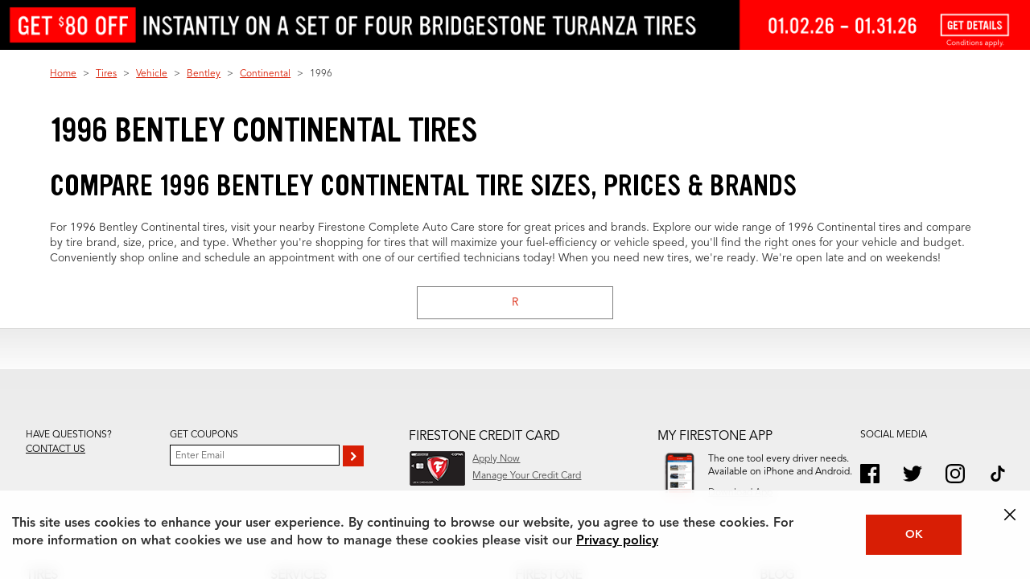

--- FILE ---
content_type: text/html; charset=utf-8
request_url: https://www.firestonecompleteautocare.com/tires/vehicle/bentley/continental/1996/
body_size: 35301
content:

<!DOCTYPE HTML>
<html lang="en">
    <head>

<meta http-equiv="content-type" content="text/html; charset=UTF-8"/>















<!-- make-model-year -->

    
    
        <!-- INDEX AND FOLLOW -->
    




    
    
    
       <!-- <br><p>Cookie bsro.cp-fcac is absent! Doing rdirect to pick it up</p> -->
       
       	<script>
			document.cookie = "bsro.cp-fcac=%7B%22vehicles%22%3A%7B%22main%22%3A%7B%22lvl%22%3A0%2C%22ymm%22%3A%22%22%2C%22year%22%3A%22%22%2C%22make%22%3A%22%22%2C%22model%22%3A%22%22%2C%22trim%22%3A%22%22%2C%22tpms%22%3A%22%22%2C%22dt%22%3A%22%22%7D%2C%22tce%22%3A%7B%22lvl%22%3A0%2C%22ymm%22%3A%22%22%2C%22year%22%3A%22%22%2C%22make%22%3A%22%22%2C%22model%22%3A%22%22%2C%22trim%22%3A%22%22%2C%22tpms%22%3A%22%22%2C%22dt%22%3A%22%22%7D%2C%22aux%22%3A%7B%22lvl%22%3A0%2C%22ymm%22%3A%22%22%2C%22year%22%3A%22%22%2C%22make%22%3A%22%22%2C%22model%22%3A%22%22%2C%22engine%22%3A%22%22%2C%22dt%22%3A%22%22%7D%7D%2C%22site%22%3A%22FCAC%22%2C%22location%22%3A%7B%22storeNumber%22%3A%2228738%22%2C%22locationLvl%22%3A1%2C%22myZip%22%3A%22%22%2C%22myCity%22%3A%22%22%2C%22myState%22%3A%22%22%2C%22autoZip%22%3A%2280122%22%2C%22dt%22%3A%22%22%7D%2C%22tires%22%3A%7B%22main%22%3A%7B%22lvl%22%3A0%2C%22cs%22%3A%22%22%2C%22ar%22%3A%22%22%2C%22rs%22%3A%22%22%2C%22tireSize%22%3A%22%22%2C%22dt%22%3A%22%22%7D%2C%22tce%22%3A%7B%22lvl%22%3A0%2C%22cs%22%3A%22%22%2C%22ar%22%3A%22%22%2C%22rs%22%3A%22%22%2C%22tireSize%22%3A%22%22%2C%22dt%22%3A%22%22%7D%7D%7D; Expires=Thu, 21 Jan 2027 07:52:18 GMT; PATH=/; secure";
	</script>




    




<meta name="viewport" content="width=device-width, initial-scale=1, maximum-scale=2, user-scalable=1"/>    












<script>
var Util = {
    getCookie: function(d) {
        var b = d + "=";
        var a = document.cookie.split(";");
        for (var f = 0; f < a.length; f++) {
            var k = a[f];
            while (k.charAt(0) == " ") {
                k = k.substring(1)
            }
            if (k.indexOf(b) == 0) {
                var g = k.split("=");
                var j = decodeURIComponent(g[1]);
                try {
                    return JSON.parse(j)
                } catch (h) {
                    return j
                }
            }
        }
        return ""
    },
    removeCookie: function(a) {
        if (Util.isArray(a)) {
            for (var b = 0; b < a.length; b++) {
                document.cookie = a[b] + "=; path=/; expires=Thu, 01 Jan 1970 00:00:01 GMT;"
            }
        } else {
            document.cookie = a + "=; path=/; expires=Thu, 01 Jan 1970 00:00:01 GMT;"
        }
    },
    setCookie: function(b, f, c) {
        var e = new Date();
        e.setTime(e.getTime() + (c * 24 * 60 * 60 * 1000));
        var a = "expires=" + e.toUTCString();
        document.cookie = b + "=" + f + ";" + a + ";path=/"
    },
    getUrlParam: function(a) {
        if (window.location.search.length > 1) {
            return decodeURI(window.location.search.replace(new RegExp("^(?:.*[&\\?]" + encodeURI(a).replace(/[\.\+\*]/g, "\\$&") + "(?:\\=([^&]*))?)?.*$", "i"), "$1"))
        }
        return null
    },
    chunkArray: function(d, a) {
        var h = [].concat(d);
        var e = [];
        var j = Math.ceil(h.length / a);
        for (var b = 0; b < j; b++) {
            var k = [];
            for (var g = 0; g < a; g++) {
                var f = h.shift();
                if (f) {
                    k.push(f)
                }
                if (g == a - 1) {
                    e.push(k);
                    k = []
                }
            }
        }
        return e
    },
    type: function(b) {
        if (b == null) {
            return b + ""
        }
        var c = {
            "[object Boolean]": "boolean",
            "[object Number]": "number",
            "[object String]": "string",
            "[object Function]": "function",
            "[object Array]": "array",
            "[object Date]": "date",
            "[object RegExp]": "regexp",
            "[object Object]": "object",
            "[object Symbol]": "symbol",
            "[object Null]": "null",
            "[object Undefined]": "undefined",
            "[object Error]": "error"
        };
        var a = Object.prototype.toString;
        return c[a.call(b)]
    },
    isFunction: function(a) {
        return (this.type(a) === "function") ? true : false
    },
    isObject: function(a) {
        return (this.type(a) === "object") ? true : false
    },
    isArray: function(a) {
        return (this.type(a) === "array") ? true : false
    },
    isNumber: function(a) {
        return (this.type(a) === "number") ? true : false
    },
    isEmpty: function(b) {
        if (this.isObject(b)) {
            if (Object.keys(b).length == 0) {
                return true
            }
            for (var c in b) {
                var a = b[c];
                if (this.isObject(a)) {
                    this.isEmpty(a)
                }
                if (this.isEmpty(a)) {
                    return true;
                    break
                }
            }
            return false
        }
        return (b == "" || b == undefined || b == null) ? true : false
    },
    cleanObject: function(f) {
        var d = f;
        for (var g in d) {
            var c = d[g];
            if (this.isObject(c)) {
                this.cleanObject(c)
            }
            if (this.isArray(c)) {
                var b = c;
                var e = 0;
                var a = b.length;
                for (; e < a; e++) {
                    this.cleanObject(b[e])
                }
            }
            if (this.isEmpty(c)) {
                delete d[g]
            }
        }
        return d
    }
};
</script>






    
    
    








    
<link rel="stylesheet" href="/etc.clientlibs/bsro/common/clientlibs/dist/clientlib-shared-styles/v1.min.e012cfbecce86b0dd2eec4a062e64d46.css" type="text/css">
<link rel="stylesheet" href="/etc.clientlibs/bsro/fcac/clientlibs/clientlibs-site/v1.min.ba332154590e820ce72521275f671e85.css" type="text/css">









    <link rel="preload" href="https://fonts.bridgestoneresources.com/ywft-ultramagnetic.woff2" as="font" type="font/woff2" crossorigin="anonymous"/>
    <link rel="preload" href="https://fonts.bridgestoneresources.com/Avenir45Book_normal_normal.woff2" as="font" type="font/woff2" crossorigin="anonymous"/>
    <link rel="preload" href="https://fonts.bridgestoneresources.com/Avenir65Medium_normal_normal.woff2" as="font" type="font/woff2" crossorigin="anonymous"/>
    <link rel="preload" href="https://fonts.bridgestoneresources.com/Avenir85Heavy_normal_normal.woff" as="font" type="font/woff2" crossorigin="anonymous"/>






<link rel="preconnect" href="https://snc.marchex.io" crossorigin/>
<link rel="preconnect" href="https://px.marchex.io" crossorigin/>
<link rel="preconnect" href="https://connect.facebook.net" crossorigin/>
<link rel="preconnect" href="https://bid.g.doubleclick.net" crossorigin/>
<link rel="preconnect" href="https://vc.hotjar.io" crossorigin/>
<link rel="preconnect" href="https://www.google-analytics.com" crossorigin/>
<link rel="preconnect" href="https://www.google.com" crossorigin/>
<link rel="preconnect" href="https://www.googletagmanager.com" crossorigin/>
<link rel="preconnect" href="https://googleads.g.doubleclick.net" crossorigin/>
<link rel="preconnect" href="https://www.googleadservices.com" crossorigin/>







<script>
const featureSwitchJson = { 
  "bsro-ui-chatbot": {
    "value": "v1",
    "bodyClass": "true",
    "persist": {
       "migrate": "localStorage"
    }
  },
  "bsro-ecid": {
    "value": "true"	
  },
  "bsro-coupon-ajo": {
    "value": "true"
  },
  "bsro-ui-appt": {
    "value": "",
    "persist": {
      "type":"cookie"
    }
  },
  "bsro-ui-appt-uvp": {
    "value": "true",
    "bodyClass": "true"
  },
  "bsro-ui-pinnacle": {
    "value": "false",
    "bodyClass": {
       "contains": "/schedule-appointment"
    },
    "persist": {
       "type": "cookie"
    }
  },
    "bsro-ui-example": {
        "value": "FCAC:PROD",
        "persist": {
            "type": "none"
        }
    },
  "bsro-ui-tsr-boost": {
    "value": "firestone:allseason"	
  },
  "bsro-ui-contact-methods": {
    "value": "true",
    "bodyClass": {
       "contains": "/schedule-appointment"
    }
  },
  "bsro-ui-global-nav": {
    "value": "v2",
    "bodyClass": "true"
  },
  "bsro-ui-chat-bubble": {
    "value": "false",
    "bodyClass": "true"
  },
  "bsro-ui-fee-details" : {
    "value": "true"
  },
  "bsro-ui-wipers": {
    "value": "false"
  },
  "bsro-ui-sticky-header": {
    "value": "false",
    "bodyClass": "true"
  },
  "bsro-ui-header-phone": {
    "value": "true",
    "bodyClass": "true"
  },
  "bsro-ui-tdg-banner":{
    "value":"hidden"
  },
  "bsro-ui-vehicle-dashboard": {
	"value": "false",
    "bodyClass": "true",
	"persist": {
	"type":"cookie"
  }
}
};

!function(){"use strict";function e(e,t){(null==t||t>e.length)&&(t=e.length);for(var r=0,n=Array(t);r<t;r++)n[r]=e[r];return n}function t(e,t){if(!(e instanceof t))throw new TypeError("Cannot call a class as a function")}function r(e,t,r){return t&&function(e,t){for(var r=0;r<t.length;r++){var n=t[r];n.enumerable=n.enumerable||!1,n.configurable=!0,"value"in n&&(n.writable=!0),Object.defineProperty(e,o(n.key),n)}}(e.prototype,t),Object.defineProperty(e,"prototype",{writable:!1}),e}function n(t,r){return function(e){if(Array.isArray(e))return e}(t)||function(e,t){var r=null==e?null:"undefined"!=typeof Symbol&&e[Symbol.iterator]||e["@@iterator"];if(null!=r){var n,o,a,i,s=[],u=!0,l=!1;try{if(a=(r=r.call(e)).next,0===t);else for(;!(u=(n=a.call(r)).done)&&(s.push(n.value),s.length!==t);u=!0);}catch(e){l=!0,o=e}finally{try{if(!u&&null!=r.return&&(i=r.return(),Object(i)!==i))return}finally{if(l)throw o}}return s}}(t,r)||function(t,r){if(t){if("string"==typeof t)return e(t,r);var n={}.toString.call(t).slice(8,-1);return"Object"===n&&t.constructor&&(n=t.constructor.name),"Map"===n||"Set"===n?Array.from(t):"Arguments"===n||/^(?:Ui|I)nt(?:8|16|32)(?:Clamped)?Array$/.test(n)?e(t,r):void 0}}(t,r)||function(){throw new TypeError("Invalid attempt to destructure non-iterable instance.\nIn order to be iterable, non-array objects must have a [Symbol.iterator]() method.")}()}function o(e){var t=function(e,t){if("object"!=typeof e||!e)return e;var r=e[Symbol.toPrimitive];if(void 0!==r){var n=r.call(e,t);if("object"!=typeof n)return n;throw new TypeError("@@toPrimitive must return a primitive value.")}return String(e)}(e,"string");return"symbol"==typeof t?t:t+""}function a(e){return a="function"==typeof Symbol&&"symbol"==typeof Symbol.iterator?function(e){return typeof e}:function(e){return e&&"function"==typeof Symbol&&e.constructor===Symbol&&e!==Symbol.prototype?"symbol":typeof e},a(e)}var i="sessionStorage",s="localStorage",u="cookie",l="none",c="sessionStorage";function h(e,t){try{sessionStorage.setItem(e,t)}catch(t){console.error("Error setting sessionStorage ".concat(e),t)}}function f(e){try{return sessionStorage.getItem(e)}catch(t){console.error("Error getting sessionStorage ".concat(e),t)}}function m(e){try{sessionStorage.removeItem(e)}catch(t){console.error("Error clearing sessionStorage ".concat(e),t)}}function y(e){return e?e instanceof Date?e:new Date(Date.now()+24*e*60*60*1e3):null}function d(e,t){var r=arguments.length>2&&void 0!==arguments[2]?arguments[2]:null;try{var n={data:t,expiration:y(r)};localStorage.setItem(e,JSON.stringify(n))}catch(t){console.error("Error setting localStorage ".concat(e),t)}}function v(e){var t,r=g(e),n=null!==(t=null==r?void 0:r.data)&&void 0!==t?t:r;return"boolean"==typeof n?n.toString():n}function g(e){try{var t=localStorage.getItem(e);try{var r=JSON.parse(t);return r.expiration&&new Date(r.expiration)<new Date?(p(e),null):r}catch(e){return t}}catch(t){console.error("Error getting localStorage ".concat(e),t)}}function p(e){try{localStorage.removeItem(e)}catch(t){console.error("Error clearing localStorage ".concat(e),t)}}function b(e,t){var r=arguments.length>2&&void 0!==arguments[2]?arguments[2]:null,n="".concat(encodeURIComponent(e),"=").concat(encodeURIComponent(t)),o=y(r);o&&(n+="; expires=".concat(o.toUTCString()));try{document.cookie="".concat(n,";path=/")}catch(t){console.error("Error setting cookie ".concat(e),t)}}function w(e){try{var t;return(null===(t=document.cookie.match("(^|;)\\s*"+e+"\\s*=\\s*([^;]+)"))||void 0===t?void 0:t.pop())||null}catch(t){console.error("Error getting cookie ".concat(e),t)}}function V(e){try{document.cookie="".concat(encodeURIComponent(e),"=; expires=Thu, 01 Jan 1970 00:00:00 UTC; path=/")}catch(t){console.error("Error clearing cookie ".concat(e),t)}}function S(e,t){return e instanceof RegExp?e.test(t):String(t).includes(e)}var C=function(){return r((function e(r,n){var o=arguments.length>2&&void 0!==arguments[2]?arguments[2]:{};if(t(this,e),null==n)throw new Error("defaultValue must be provided");this.name=r,this.defaultValue=n.toString(),this.currentValue=null,this.previousValue=null,this.storageType=c,this.hasBodyClass=!1,this.bodyClassScope=null,this.isImmutable=!0===(null==o?void 0:o.immutable),this.expires=o.expires||null;var a=v(r.toUpperCase());this.isImmutable||null===a||(this.isImmutable=!0,this.defaultValue=a)}),[{key:"migrateValue",value:function(e,t){switch(e){case s:var r=g(this.name);this.currentValue=(null==r?void 0:r.data)||r,this.expires=(null==r?void 0:r.expiration)||null,null!==this.currentValue&&p(this.name);break;case u:this.currentValue=w(this.name),null!==this.currentValue&&V(this.name);break;case i:this.currentValue=f(this.name),null!==this.currentValue&&m(this.name)}if(null!==this.currentValue)switch(t){case s:d(this.name,this.currentValue,this.expires);break;case u:b(this.name,this.currentValue,this.expires);break;case i:h(this.name,this.currentValue)}this.storageType=t}},{key:"local",value:function(){var e=!(arguments.length>0&&void 0!==arguments[0])||arguments[0];return e&&this.migrateValue(this.storageType,s),e||this.storageType!==s||this.migrateValue(s,c),this}},{key:"remote",value:function(){var e=!(arguments.length>0&&void 0!==arguments[0])||arguments[0];return e&&(this.migrateValue(this.storageType,u),this.isImmutable&&this.currentValue!==this.defaultValue&&b(this.name,this.defaultValue,this.expires)),e||this.storageType!==u||this.migrateValue(u,c),this}},{key:"transient",value:function(){var e=!(arguments.length>0&&void 0!==arguments[0])||arguments[0];return e&&this.migrateValue(this.storageType,l),e||this.storageType!==l||this.migrateValue(this.storageType,c),this}},{key:"immutable",value:function(){var e=!(arguments.length>0&&void 0!==arguments[0])||arguments[0];return this.isImmutable=e,this}},{key:"bodyClass",value:function(){var e=arguments.length>0&&void 0!==arguments[0]?arguments[0]:null;return this.bodyClassScope=e,this.hasBodyClass=!0,this}},{key:"setCurrentValue",value:function(e){var t=arguments.length>1&&void 0!==arguments[1]?arguments[1]:{},r=!1;if(this.isImmutable)return console.error("An immutable feature cannot be changed."),!1;if(null==e)throw new Error("Value must be provided");var n=e.toString(),o=this.getCurrentValue();return o!==n&&(this.previousValue=o,this.currentValue=n,!1===t.persist?this.storageType=l:this.storageType===i?h(this.name,n):this.storageType===s?d(this.name,n,this.expires):this.storageType===u&&b(this.name,n,this.expires),r=!0),r}},{key:"getCurrentValue",value:function(){if(this.isImmutable)return this.defaultValue;var e=this.getStoredValue();return null!=e?e:this.defaultValue}},{key:"getStoredValue",value:function(){return this.storageType===i?f(this.name):this.storageType===u?w(this.name):this.storageType===s?v(this.name):this.currentValue}},{key:"addBodyClass",value:function(){var e=this.getCurrentValue();if("true"===e)document.body.classList.add(this.name);else if("false"===e)document.body.classList.remove(this.name);else{var t=null!==this.previousValue?this.previousValue:this.defaultValue;document.body.classList.remove(this.name+"-"+t),document.body.classList.add(this.name+"-"+e)}}},{key:"apply",value:function(){var e,t,r=this;if(this.hasBodyClass&&(e=this.bodyClassScope,t=window.location.pathname,!e||(Array.isArray(e)?e.some((function(e){return S(e,t)})):S(e,t))))if(document.body)this.addBodyClass();else{var n=new MutationObserver((function(){document.body&&(r.addBodyClass(),n.disconnect())}));n.observe(document.documentElement,{childList:!0})}}},{key:"reset",value:function(){var e=this.getCurrentValue();return this.clearStoredValue(),e!==this.defaultValue}},{key:"clearStoredValue",value:function(){this.storageType===i?m(this.name):this.storageType===s?p(this.name):this.storageType===u&&V(this.name)}},{key:"toString",value:function(){var e=this.getCurrentValue(),t=this.isImmutable?" !":e!==this.defaultValue?" *":"";return"".concat(this.name,': "').concat(e,'"').concat(t)}}])}();function k(e){return"true"===e||!0===e}var E=function(){return r((function e(){t(this,e),this.switches=new Map}),[{key:"create",value:function(e,t){var r=arguments.length>2&&void 0!==arguments[2]?arguments[2]:{};this.switches.has(e)&&console.error("Replacing existing feature switch ".concat(e));var n=new C(e,t,r);return this.switches.set(e,n),n}},{key:"build",value:function(e,t){var r,n,o,i,s,u=this.create(e,t.value,{immutable:k(t.immutable),expires:null===(r=t.persist)||void 0===r?void 0:r.expires});if("cookie"===(null===(n=t.persist)||void 0===n?void 0:n.type)?u.remote():"localStorage"===(null===(o=t.persist)||void 0===o?void 0:o.type)?u.local():"none"===(null===(i=t.persist)||void 0===i?void 0:i.type)&&u.transient(),null!==(s=t.persist)&&void 0!==s&&s.migrate&&[].concat(t.persist.migrate).forEach((function(e){u.migrateValue(e,u.storageType)})),t.bodyClass){var l=[];k(t.bodyClass)&&u.bodyClass(),"object"===a(t.bodyClass)&&(t.bodyClass.contains&&l.push(t.bodyClass.contains),t.bodyClass.matches&&l.push(t.bodyClass.matches.map((function(e){try{return new RegExp(e)}catch(t){console.error("Error creating regex for body class: ".concat(e),t)}})).filter((function(e){return e}))),u.bodyClass(l.length?l:null))}return u}},{key:"initialize",value:function(e){if(e instanceof Object)for(var t=0,r=Object.entries(e);t<r.length;t++){var o=n(r[t],2),a=o[0],i=o[1],s=this.build(a,i);s&&this.switches.set(a,s)}this.switches.forEach((function(e){var t=new URLSearchParams(window.location.search).get(e.name);if(t)try{e.setCurrentValue(t)}catch(t){console.info("".concat(e.name,": ").concat(t.message))}e.apply()}))}},{key:"get",value:function(e){var t=this.switches.get(e);return null==t?void 0:t.getCurrentValue()}},{key:"is",value:function(e,t){return this.get(e)===(null==t?void 0:t.toString())}},{key:"isTrue",value:function(e){return"true"===this.get(e)}},{key:"set",value:function(e,t){var r=arguments.length>2&&void 0!==arguments[2]?arguments[2]:{},n=this.switches.get(e);n?(n.setCurrentValue(t,r)&&(n.apply(),document.dispatchEvent(new CustomEvent("featureSwitchChange",{detail:{name:e,value:t}}))),console.info('Feature switch "'.concat(e,'" set to "').concat(t,'"'))):console.error("No feature switch named '".concat(e,"'"))}},{key:"reset",value:function(e){(e?[this.switches.get(e)]:this.switches).forEach((function(t){if(!t)throw new Error("No feature switch named ".concat(e));t.reset()&&(t.apply(),document.dispatchEvent(new CustomEvent("featureSwitchChange",{detail:{name:t.name,value:t.getCurrentValue()}})))}))}},{key:"dump",value:function(){console.info("Feature Switches:"),this.switches.forEach((function(e){console.info("- ".concat(e))}))}}])}();window.featureSwitches=new E}();


window.featureSwitches.initialize(featureSwitchJson);

</script>



















<script>
    var isEcom = Boolean(true);
    var isProd = Boolean(true) || false;
    var isProdTest = Boolean(true) || false;
    var siteName = "fcac";
    var siteId = "fcac";
    var prConfig = {
    	groupId: "1672290217",
    	id: "1053509158",
    	apiKey: "8a9d9dde-17a4-4c0d-8d5a-5709f351c767",
    	test: {
    		groupId: "80869",
    		id: "990402",
    		apiKey: "86f4888e-2e98-4ecf-821e-b30efb48a0b7",
    	}
    };
    <!--/* var serverMode = Boolean(false); */-->
    var geoPreference = Util.getCookie("geoPreference") || "not specified";
    var adobeInstanceId = "AD455AA8591B70C90A495EA3@AdobeOrg";

    GEO_FLAG = false;

    AEM_ERROR = function(debug_info) {
    	console.warn(debug_info);
    }

    debug_log = function(_s){
    	//console.log(' > ' + _s + '<br/>');
    	//console.log(_s);
    }

    //
    // Start Analytics Tracking
    //

    function getCookie(cname) {
    	var name = cname + "=";
    	var ca = document.cookie.split(';');
    	for(var i = 0; i <ca.length; i++) {
    		var c = ca[i];
    		while (c.charAt(0)==' ') {
    			c = c.substring(1);
    		}
    		if (c.indexOf(name) == 0) {
    			//c.substring(name.length,c.length)
    			var sarr = c.split('=');
    			var dcdc = decodeURIComponent(sarr[1]);
    			var retVal = JSON.parse(dcdc);
    			return retVal;
    		}
    	}
    	return "";
    }

    var siteProfile = getCookie("bsro.cp-fcac");

    // 5953: analytics referral
    function getUrlParameter(name) {
    	name = name.replace(/[\[]/, '\\[').replace(/[\]]/, '\\]');
    	var regex = new RegExp('[\\?&]' + name + '=([^&#]*)');
    	var results = regex.exec(location.search);
    	return results === null ? '' : decodeURIComponent(results[1].replace(/\+/g, ' '));
    };

    var _digitalData = {
        page: {
            pageInfo: {
            	pageName: "tires:vehicle:make-model-year",
    			original_referrer: getUrlParameter('r') || null
            },
            category: {
                subCategory1: "tires",
                subCategory2: "vehicle",
                subCategory3: "make-model-year",
                subCategory4: ""
            },
            serviceClassification: {
            	  serviceSubClassification1: "",
            	  serviceSubClassification2: "",
            	  serviceSubClassification3: "",
            	  serviceSubClassification4: ""
            }
        },
        user: [{
            profile: [{
                city: siteProfile?.location?.myCity,
                stateProvince: siteProfile?.location?.myState,
                postalCode: siteProfile?.location?.myZip || siteProfile?.location?.autoZip,
                country: "US",
                attributes: {
                    service: null,
                    storeNumber: siteProfile?.location?.locationLvl > 1 ? siteProfile?.location?.storeNumber : '',
                    vehicle: {
                        year: (isEcom) ? siteProfile?.vehicles?.tce?.year : siteProfile?.vehicles?.main?.year,
                        make: (isEcom) ? siteProfile?.vehicles?.tce?.make : siteProfile?.vehicles?.main?.make,
                        model: (isEcom) ? siteProfile?.vehicles?.tce?.model : siteProfile?.vehicles?.main?.model,
                        subModel: (isEcom) ? siteProfile?.vehicles?.tce?.trim : siteProfile?.vehicles?.main?.trim,
                        engine: siteProfile.vehicles.aux.engine
                    }
                },
                geoPreference: geoPreference
            }]
        }]
    }

    // 5614: custom pageName based on virtual pages
    if (_digitalData.page.pageInfo.pageName === 'account') {
    	var accountPageName = 'account:overview';
    	var pathname = window.location.pathname;

    	if (pathname === '/account/preferences') {
    		accountPageName = 'account:preferences';
    	} else if (pathname === '/account/vehicles') {
    		accountPageName = 'account:vehicles'
    	}

    	_digitalData.page.pageInfo.pageName = accountPageName;
    }

    // 2105: Local pages analytics pageView
    var localSeoPages = _digitalData.page.pageInfo.pageName.split(':')[0] === 'local'
    if (localSeoPages) {
        var stateCityAddr = window.location.pathname.split('/').filter((item) => item !== '');
        var state = stateCityAddr[0] === 'local' ? 'homepage' : stateCityAddr[0];
        var city = stateCityAddr[1] || null;
        var address = stateCityAddr[2] || null;

        _digitalData.page = {
            category: { subCategory1: 'stores' },
            pageInfo: {
                pageName: 'local:' + (state ? state : '') + (city ? ':' + city : '') + (address ? ':' + address : '')
            }
        };

        if (state && state !== 'homepage') {
            _digitalData.page.category.subCategory2 = state;
            if (city) {
                _digitalData.page.category.subCategory3 = city;
                // Commenting this for now as store property is not set in the digitalData
                // digitalData.store.storeNumber = storeNumber;
            }
        }
    }

       var digitalData = Util.cleanObject(_digitalData);

    

    digitalData.event = [];

    //
    //	End Analytics Tracking
    //
</script>


    
<script>
    var sprChatbotVars = {
        storeNumber : "_c_669a516537389d34c871bbe1",
        storeName : "_c_669a512e37389d34c871359d",
        state : "_c_669a4ed537389d34c86c4159",
        city : "_c_669a4ebe37389d34c86c1c2f",
        address : "_c_669a4ea337389d34c86bea38",
        zip: "_c_66f41b8e21febf37caa582ae",
        storeType : "_c_669a2efb37389d34c82da389",
        temporarilyClosed : "_c_669a2ed837389d34c82d68ce",
        onlineAppointmentActiveFlag : "_c_669a2eb137389d34c82d210d",
        trackingPhone : "_c_669a2d6837389d34c82ab0de",
        caseSource : "_c_68a4934ab858597f618a442b",
        timestamp : "_c_68a492ccb858597f61893ed5",
        userAgent : "_c_68a48fbfb858597f6182bfd1",
        pageUrl : "_c_68a48f9cb858597f61826359",
        adobeReportSuiteIds : "_c_68a48de6b858597f617e7692",
        adobeEcidId : "_c_68a48d27b858597f617cdc9e",
        chatbotAppId : "66a22f6dded85d4f16e4e95c_app_1974220"
    };
</script>































<!-- false , false , false , false , false , false , false , true , false , false , false , false, false, false-->






    <!-- SEO HELPER seo-head-data -->
    <!-- SEO HEAD DATA :: seo-head-data :: /content/bsro/fcac/static/seo/seo-head-data :: make-model-year :: selectors: (bentley,continental,1996) -->










    

        




            

            <!-- properties.seoCategory:  -->
            <!-- currentPage.properties.seoCategory:  -->

            

            

            
                
            



            

            <!--
            recordId : 
            title : 
            description : 
            hero : 
            cta : 
            -->


            

            <!--
            makes: {makeId=69, makeName=Bentley, makeFriendlyName=bentley, modelId=704, modelName=Continental, modelFriendlyName=continental, year=1996, submodels=[{name=R, friendlyName=r, submodelId=182, acesVehicleId=16541, tpmsInd=0}]}
            seoVehicleData: {description=Get the best 1996 Bentley Continental tires at Firestone Complete Auto Care! Compare prices, get a quote, and schedule an appointment online today!, fileId=VEHICLE_MAKE_MODEL_YEAR, recordId=/vehicle/bentley/continental/1996/, content1=For 1996 Bentley Continental tires, visit your nearby Firestone Complete Auto Care store for great prices and brands. Explore our wide range of 1996 Continental tires and compare by tire brand, size, price, and type. Whether you&#39;re shopping for tires that will maximize your fuel-efficiency or vehicle speed, you&#39;ll find the right ones for your vehicle and budget. Conveniently shop online and schedule an appointment with one of our certified technicians today! When you need new tires, we&#39;re ready. We&#39;re open late and on weekends!, globalId=507812, cta=Select your 1996 Continental trim size to see all available tires., hero=1996 Bentley Continental Tires, title=1996 Bentley Continental Tires | Firestone Complete Auto Care, header1=Compare 1996 Bentley Continental tire sizes, prices &amp; brands, webSite=FCAC}
            seoVehicleData.title: 1996 Bentley Continental Tires | Firestone Complete Auto Care
            makeId : 69
            makeName : Bentley
            makeFriendlyName : bentley
            modelId : 704
            modelName : Continental
            modelFriendlyName : continental
            year : 1996
            -->


        
    


    <!-- data-sly-template.vehicletrims -->
    
    
    
    

    <title>1996 Bentley Continental Tires for Sale</title>
    
    
    
    
    <meta name="description" content="Get the best 1996 Bentley Continental tires at Firestone Complete Auto Care. Compare prices, get a free quote, and book your appointment today."/>

    

    

    
    
    
    

    
    
    

    
    

    
    
        
    

    <link rel="canonical" href="//www.firestonecompleteautocare.com/tires/vehicle/bentley/continental/1996/"/>
    
    

















    <!-- SEO HELPER END -->




<meta name="serverInfo" content="ip-10-10-0-6.cwh.local - ip-10-10-0-6.cwh.local - production"/>
<meta name="keywords"/>






<script type="text/javascript" src="/ruxitagentjs_ICA15789NPQRTUVXfhqrtux_10327251022105625.js" data-dtconfig="rid=RID_541639669|rpid=-1413112567|domain=firestonecompleteautocare.com|reportUrl=https://bf77108mqp.bf.dynatrace.com/bf|app=41c2cbc6f295eb0e|cors=1|owasp=1|featureHash=ICA15789NPQRTUVXfhqrtux|msl=153600|srsr=25000|vcv=2|rdnt=1|uxrgce=1|bp=3|cuc=ycwuenoi|srms=2,2,1,|mdl=mdcc3=20,mdcc5=20|mel=100000|dpvc=1|md=mdcc1=a#desktopMenuApp ^rb span,mdcc2=a#wrapper ^rb header ^rb div.app-global.ecomm-cart ^rb div.ecomm-cart-panel.active ^rb div:nth-child(3) ^rb div ^rb div.sum ^rb div.out-the-door-price ^rb div:nth-child(2),mdcc3=a#vehicle-info-bar-vehicle ^rb div ^rb dl ^rb dt,mdcc4=bdocument.referrer,mdcc5=bnavigator.userAgent,mdcc6=dutm_source,mdcc7=dutm_medium,mdcc8=dutm_campaign,mdcc9=dutm_term,mdcc10=dutm_content,mdcc11=bsiteProfile.vehicles.tce.ymm,mdcc12=cbsro-ui-tsr|ssv=4|lastModification=1765219492766|tp=500,50,0|srbbv=2|agentUri=/ruxitagentjs_ICA15789NPQRTUVXfhqrtux_10327251022105625.js" data-config='{"revision":1765219492766,"beaconUri":"https://bf77108mqp.bf.dynatrace.com/bf","agentUri":"/ruxitagentjs_ICA15789NPQRTUVXfhqrtux_10327251022105625.js","environmentId":"ycwuenoi","modules":"ICA15789NPQRTUVXfhqrtux"}' data-envconfig='{"tracestateKeyPrefix":"f6e2a020-dd6af23e"}' data-appconfig='{"app":"41c2cbc6f295eb0e"}'></script><script type="text/javascript" src="/ruxitagentjs_ICA15789NPQRTUVXfhqrtux_10327251022105625.js" data-dtconfig="app=41c2cbc6f295eb0e|cors=1|owasp=1|featureHash=ICA15789NPQRTUVXfhqrtux|msl=153600|srsr=25000|vcv=2|rdnt=1|uxrgce=1|bp=3|cuc=ycwuenoi|srms=2,2,1,|mdl=mdcc3=20,mdcc5=20|mel=100000|dpvc=1|md=mdcc1=a#desktopMenuApp ^rb span,mdcc2=a#wrapper ^rb header ^rb div.app-global.ecomm-cart ^rb div.ecomm-cart-panel.active ^rb div:nth-child(3) ^rb div ^rb div.sum ^rb div.out-the-door-price ^rb div:nth-child(2),mdcc3=a#vehicle-info-bar-vehicle ^rb div ^rb dl ^rb dt,mdcc4=bdocument.referrer,mdcc5=bnavigator.userAgent,mdcc6=dutm_source,mdcc7=dutm_medium,mdcc8=dutm_campaign,mdcc9=dutm_term,mdcc10=dutm_content,mdcc11=bsiteProfile.vehicles.tce.ymm,mdcc12=cbsro-ui-tsr|ssv=4|lastModification=1765219492766|tp=500,50,0|srbbv=2|agentUri=/ruxitagentjs_ICA15789NPQRTUVXfhqrtux_10327251022105625.js|reportUrl=https://bf77108mqp.bf.dynatrace.com/bf|rid=RID_541639669|rpid=-1413112567|domain=firestonecompleteautocare.com" data-config='{"revision":1765219492766,"beaconUri":"https:\/\/bf77108mqp.bf.dynatrace.com\/bf","agentUri":"\/ruxitagentjs_ICA15789NPQRTUVXfhqrtux_10327251022105625.js","environmentId":"ycwuenoi","modules":"ICA15789NPQRTUVXfhqrtux"}' data-envconfig='{"tracestateKeyPrefix":"f6e2a020-dd6af23e"}' data-appconfig='{"app":"41c2cbc6f295eb0e"}'></script><link rel="icon" type="image/vnd.microsoft.icon" href="/etc/designs/bsro/fcac/favicon.ico"/>
<link rel="shortcut icon" type="image/vnd.microsoft.icon" href="/etc/designs/bsro/fcac/favicon.ico"/>











    
    
    
    









    <script async src="//assets.adobedtm.com/launch-ENd95cbde80c53496f93cc8f6e7991d37b.min.js"></script>
    
    
    




</head>
    <body>







	

<a href="#main" class="sr-only">Skip to Content</a>
<div id="wrapper" role="main">
    <header>
	<script>
	window.interruptData = { interrupts: [] };
</script>


<div class="interrupt hide" data-interrupt>
	<div class="interrupt-box">
		<div class="interrupt-image">
			<img src="" alt=""/>
		</div>
		<div class="interrupt-content">
			<div class="heading"></div>
			<div class="subheading"></div>
			<div class="copy"></div>
			<div class="custom-module">
				<div class="interrupt-email-signup hide">
					<form>
						<div>
							<input type="text" name="email" id="email-signup-coupons-email-input" title="Email signup coupons input" placeholder="Enter Email Address"/>
						</div>
					</form>
				</div>
				
				<div class="recently-viewed-tires hide">
					<div class="tire">
						<div class="tire__image">
							<img src="" alt="Tire image"/>
						</div>
						<div class="tire__info">
							<div class="tire__brand">
								<img src="" alt="Logo"/>
							</div>
							<div class="tire__name"></div>
							<div class="tire__review">
								<div class="" data-type="inline-rating" data-product-type="tire" data-id="" data-tire-brand="" data-tire-name=""></div>
							</div>
							<div class="tire__prices">
								<span class="tire__price"></span>
							</div>
						</div>
						<div class="tire__cta">
							<a data-article="" data-brand="" data-tire-name="" data-tire-logo="" data-type="vehicle" data-quantity="4" data-tire-image="" href="#" class="btn" rel="nofollow">
								SEE DETAILS
							</a>
						</div>
					</div>
				</div>
				
			</div>
			<div class="ctas">
				<a href="#" class="btn secondary" title="Primary Action"></a>
				<a href="#" class="btn primary" title="Secondary Action"></a>
			</div>
		</div>
		<div class="flexible-messaging-area"></div>
		<div class="close">
			<a href="#" class="interrupt-close" data-anchor-close-btn="">
				<span>close</span>
			</a>
		</div>
	</div>
	<div class="interrupt-screen"></div>
</div>

	




    
        
        
        <div class="newpar new section">

</div>

    
        
        
        <div class="par iparys_inherited">

    
    
    
    
        
        
        <div class="interrupt parbase">




<!-- banner enabled in publish mode: true -->



<script>

if (window.interruptData) { window.interruptData.interrupts.push({ id:
"recentlyViewedTire" || "interrupt", type:
"interrupt-modal", expiration: "1" || "30",
restrictions: "", inclusionRules:
"exclude", includePages: "",
excludePages: "^\/.+$", classes:
"interrupt-modal" === "interrupt-anchored-strip" ?
"dark-mode top" : "interrupt-modal" ===
"interrupt-anchored-overlay" ? "bottom right" : "",
heading: "Pick Up Where You Left Off", subheading: "Your recently viewed tire", ctas:
[ { label: "", href: "" } ], copy:
"", flexibleMessagingArea:
"", image: "", customModule:
"recently-viewed-tires" }); }
</script>


</div>

    
        
        
        <div class="custom-code parbase">




	<script>document.body.classList.add("test-noflicker");</script>
<style>
    .test-noflicker #leaderboard-banner-container {
        opacity: 0;
    }
</style>
<style>
    /* Suppress the vehicle search box */
    .vehicle-search.search-field-container {
        display: none;
    }
</style>

<!-- BSROAEM-13636 -->
<style>
.tsr-card.grid .tsr-card__boosted {
    border-radius: 0 9pt 9pt 0;
    height: 30px;
    left: 0;
    top: 40px;
}
.tsr-card.list .tsr-card__boosted.price, .tsr-card.grid .tsr-card__boosted.price, .ecomm-product-detail-quote-v2 .tsr-card__boosted.price{
    display: block;
    background: #333;
}
.ecomm-product-detail-quote-v2 .tsr-card__boosted.price {
    border-radius: 0 6px 0 12px;
    background: #333;
    width: 129px;
    height: 29px;
    color: #fff;
    font-size: 14px;
    text-align: center;
    align-content: center;
    position: absolute;
    right: 0;
    top: 0;
    z-index: 99;
}
.ecomm-product-detail-quote-v2.quote .tsr-card__boosted.price {
    border-radius: 0 6px 0 12px;
    background: #333;
    width: 129px;
    height: 29px;
    color: #fff;
    font-size: 14px;
    text-align: center;
    align-content: center;
    position: absolute;
    right: 0;
    top: 0;
    z-index: 99;
}
 .ecomm-product-detail-quote-v2.quote .tsr-card__boosted.price + .ecomm-order-summary-v2 { 
 padding-top: 25px; 
 }

</style>


<script>
(function bsroaem13636() {

    // Array of article IDs that should show the "Price Drop" indicator
    const priceDropArticleIds = [
    '12897',
    '12875',
    '13039',
    '12900',
    '13084',
    '12883',
    '12889',
    '12914',
    '13041',
    '12956',
    '13025',
    '13021',
    '12963',
    '13082',
    '13027',
    '13067'
  ];

    function addPriceDropToTireCards() {
        const tireCards = document.querySelectorAll('a[data-article-id]');
        
        tireCards.forEach(function(card) {
            const articleId = card.getAttribute('data-article-id');
            
            // Always check if the article ID matches and if price drop doesn't already exist
            if (articleId && priceDropArticleIds.includes(articleId)) {
                // Only add if it doesn't already have the price drop indicator
                if (!card.querySelector('.tsr-card__boosted.price')) {
                    const priceDropDiv = document.createElement('div');
                    priceDropDiv.className = 'tsr-card__boosted price';
                    priceDropDiv.textContent = 'Price Drop';
                    
                    card.insertBefore(priceDropDiv, card.firstChild);
                }
            } else {
                // If article ID doesn't match, remove any existing price drop indicator
                const existingPriceDrop = card.querySelector('.tsr-card__boosted.price');
                if (existingPriceDrop) {
                    existingPriceDrop.remove();
                }
            }
        });
    }

    function addPriceDropToProductDetail() {
        const productDetailSection = document.querySelector('section[data-article-id]');
        
        if (productDetailSection) {
            const articleId = productDetailSection.getAttribute('data-article-id');
            
            if (articleId && priceDropArticleIds.includes(articleId)) {
                // Wait for the quote container to load with polling
                const pollForQuoteContainer = () => {
                    const productDetailQuoteContainer = document.querySelector('.ecomm-product-detail-quote-v2');
                    
                    if (productDetailQuoteContainer) {
                        if (!productDetailQuoteContainer.querySelector('.tsr-card__boosted.price')) {
                            const priceDropDiv = document.createElement('div');
                            priceDropDiv.className = 'tsr-card__boosted price';
                            priceDropDiv.textContent = 'Price Drop';
                            
                            productDetailQuoteContainer.insertBefore(priceDropDiv, productDetailQuoteContainer.firstChild);
                        }
                        return true; // Found and processed
                    }
                    return false; // Not found yet
                };

                // Try immediately first
                if (!pollForQuoteContainer()) {
                    // If not found, start polling with intervals
                    let pollAttempts = 0;
                    const maxPollAttempts = 50; // Poll for up to 10 seconds (50 * 200ms)
                    
                    const pollInterval = setInterval(() => {
                        pollAttempts++;
                        
                        if (pollForQuoteContainer() || pollAttempts >= maxPollAttempts) {
                            clearInterval(pollInterval);
                        }
                    }, 200); // Poll every 200ms
                }
            } else {
                // If article ID doesn't match, remove any existing price drop indicator
                const productDetailQuoteContainer = document.querySelector('.ecomm-product-detail-quote-v2');
                if (productDetailQuoteContainer) {
                    const existingPriceDrop = productDetailQuoteContainer.querySelector('.tsr-card__boosted.price');
                    if (existingPriceDrop) {
                        existingPriceDrop.remove();
                    }
                }
            }
        }
    }

    function addPriceDropIndicators() {
        // Check if we're on a tire search results page
        const tireSearchResultsApp = document.getElementById('tire-search-results-app');
        const productResultsGrid = document.querySelector('.product-results-grid');
        const dataProductResultsGrid = document.querySelector('[data-product-results-grid]');
        
        // Check if we're on a product detail page
        const productDetailSection = document.querySelector('section[data-article-id]');
        
        // Handle tire search results pages
        if (tireSearchResultsApp || productResultsGrid || dataProductResultsGrid) {
            addPriceDropToTireCards();
        }

        // Handle product detail pages
        if (productDetailSection) {
            addPriceDropToProductDetail();
        }
    }

    // Run when DOM is ready
    if (document.readyState === 'loading') {
        document.addEventListener('DOMContentLoaded', addPriceDropIndicators);
    } else {
        addPriceDropIndicators();
    }

    // Enhanced mutation observer to catch dynamically loaded content
    const observer = new MutationObserver(function(mutations) {
        let shouldProcess = false;
        
        mutations.forEach(function(mutation) {
            if (mutation.type === 'childList') {
                // Check for added or removed nodes
                const hasRelevantChanges = (nodes) => {
                    for (let i = 0; i < nodes.length; i++) {
                        const node = nodes[i];
                        if (node.nodeType === Node.ELEMENT_NODE) {
                            if ((node.matches && node.matches('a[data-article-id]')) || 
                                (node.querySelector && node.querySelector('a[data-article-id]')) ||
                                (node.matches && node.matches('.ecomm-product-detail-quote-v2')) ||
                                (node.querySelector && node.querySelector('.ecomm-product-detail-quote-v2')) ||
                                (node.matches && (node.matches('.tsr-card') || node.matches('.result-card') || node.matches('[class*="tire"]') || node.matches('[class*="product"]'))) ||
                                (node.querySelector && (node.querySelector('.tsr-card') || node.querySelector('.result-card') || node.querySelector('[class*="tire"]') || node.querySelector('[class*="product"]')))) {
                                return true;
                            }
                        }
                    }
                    return false;
                };
                
                if (hasRelevantChanges(mutation.addedNodes) || hasRelevantChanges(mutation.removedNodes)) {
                    shouldProcess = true;
                }
            }
        });
        
        if (shouldProcess) {
            // Small delay to allow React to finish rendering
            setTimeout(() => {
                addPriceDropIndicators();
            }, 100);
        }
    });

    // Start observing for dynamically added content
    observer.observe(document.body, {
        childList: true,
        subtree: true
    });

    // Additional periodic check for tire search results pages (to catch filtering/sorting)
    if (document.getElementById('tire-search-results-app') || document.querySelector('.product-results-grid') || document.querySelector('[data-product-results-grid]')) {
        setInterval(() => {
            addPriceDropToTireCards();
        }, 1000); // Check every second for filtering/sorting changes
    }

    // Additional fallback: Keep trying on product detail pages
    if (document.querySelector('section[data-article-id]')) {
        // Set up a periodic check for product detail pages
        let fallbackAttempts = 0;
        const maxFallbackAttempts = 30; // Try for up to 15 seconds
        
        const fallbackInterval = setInterval(() => {
            fallbackAttempts++;
            addPriceDropToProductDetail();
            
            if (fallbackAttempts >= maxFallbackAttempts) {
                clearInterval(fallbackInterval);
            }
        }, 500); // Check every 500ms
    }
})();
</script>
<!-- END BSROAEM-13636 -->

<style>
.center-page {
    > .container {
        justify-content: center;
    }
}

</style>
</div>

    
        
        
        <div class="tire-comparison parbase">



<!-- BUILD TIRE COMPARISON OUTPUT -->


<section id="tire-comparison-app" class="tire-comparison" data-i18n='{"tooltips": {"rating": {"label": "Rating","value": "See how tires compare in overall performance based on ratings from professionals and customers."},"offers": {"label": "Offers","value": "View limited time deals, savings, and coupons."},"availability": {"label": "Availability","value": "See what’s in stock based on local/national inventory."},"mileage": {"label": "Mileage Warranty","value": "Limited Mileage Warranty guarantees you’ll get a certain number of miles of use out of your tires before they wear out."},"tireType": {"label": "Type","value": "Type of vehicle(s) this tire is best suited for."},"season": {"label": "Season","value": "We provide different tires for different seasons — from summer, winter, all season etc."},"size": {"label": "Size","value": "The tire size — located on the sidewall of the tire — provides key information about the tire’s dimensions."},"buyAndTry": {"label": "90-Day Buy and Try","value": "Eligible Bridgestone or Firestone brand tires can be returned to the location they were originally purchased within 90 days of purchase for a full refund or exchange. See our Tire Warranties page for full details and conditions."},"speedRating": {"label": "Speed Rating","value": "An alphabetical system describing a tire’s maximum permissible speed under specified laboratory conditions. Also known as ‘Speed Symbol.’"},"treadDepth": {"label": "bsro.tooltip.label.tread-depth","value": "The distance from the tread surface to the bottom of the grooves commonly measured in 32nd of an inch."},"utqgRating": {"label": "UTQG Rating","value": "Uniform Tire Quality Grade; a comparative performance measurement of a tire, based upon its test results in three categories: treadwear, traction, and temperature resistance."},"loadIndex": {"label": "Load Index","value": "A numerical code associated with the maximum load a tire can carry at a pre-defined inflation pressure."},"loadRange": {"label": "bsro.tooltip.label.load-range","value": "bsro.tooltip.load-range"},"weight": {"label": "Weight","value": "The weight of the tire as a standalone measurement."},"maxInflation": {"label": "Max Inflation","value": "The highest “cold” inflation pressure that the tire is designed to contain. The vehicle manufacturer’s recommend inflation pressure should be used for tire inflation and should never exceed this limit from the tire manufacturer."},"runFlat": {"label": "Run Flat","value": "Tire is designed to drive on for minimal distance after being punctured."}},"compare": {"compareBtn": "Compare","clearBtn": "Clear All","addBtn": "Add another tire to compare","quoteBtn": "See Details","empty1": "Add up to 1 more tire!","empty2": "Add up to 2 more tire!","differencesCheckbox": "Highlight Differences","price": "Price per Tire","specs": "Specs","perfRating": "Performance Ratings","back": "Back To Tire Results","tires1": "Add a Tire to Compare","tires2": "Comparing 2 Tires","tires3": "Comparing 3 Tires","title": "Tire Comparison","inventory": {"yes": {"label": "In Stock","value": "At your store, ready to install."},"near": {"label": "Usually Same Day","value": "At a nearby location, ready for store transfer."},"no": {"label": "bsro.compare.inventory.no.label","value": "Talk with a team member for more information."}}},"perfRating": {"dry": {"long": "Dry Performance","short": "Dry"},"wet": {"long": "Wet Performance","short": "Wet"},"winter": {"long": "Snow/Ice Performance","short": "Snow"},"noise": {"long": "Quiet Ride","short": "Noise"},"comfort": {"long": "Ride Comfort","short": "Comfort"},"tread": {"long": "Tread Life","short": "Treadwear"},"efficiency": {"long": "Fuel Efficiency","short": "Efficiency"}}}'></section>


</div>

    

</div>

    


	
<div id="experiencefragment-242c61ac23" class="cmp-experiencefragment cmp-experiencefragment--header-leaderboard-banner">


<div class="aem-Grid aem-Grid--12 aem-Grid--default--12 ">
    
    <div class="component aem-GridColumn aem-GridColumn--default--12">










	
	
	
	

	










<section id="leaderboard_banner" class="leaderboard-banner center">
	<div class="image-wrap">
        
        
        
        	
            
        
        
        
        	
        

	    
	    <a href="/offers/offer-detail/bs-instant-26-1/" class="dL_rosBanner" data-promo-location="ros banner" data-promo-title="$80 off a set of four Bridgestone Turanza tires ">
	        <picture>
				<!--[if IE 9]><video style="display: none;"><![endif]-->
	            <source srcset="https://s7d1.scene7.com/is/image/bridgestone/bs-turanza-01-26-des-fcac-bsro-ros?fmt=png-alpha&amp;scl=1" media="(min-width: 1025px)" alt="$80 off a set of four Bridgestone Turanza tires "/>
	            
	            <source srcset="https://s7d1.scene7.com/is/image/bridgestone/bs-turanza-01-26-des-fcac-bsro-ros?fmt=png-alpha&amp;scl=1" media="(min-width: 768px)" alt="$80 off a set of four Bridgestone Turanza tires "/>
	            <source srcset="https://s7d1.scene7.com/is/image/bridgestone/bs-turanza-01-26-mob-fcac-bsro-ros?fmt=png-alpha&amp;scl=1" media="(max-width: 767px)" alt="$80 off a set of four Bridgestone Turanza tires "/>
                <!--[if IE 9]></video><![endif]-->
				<img srcset="[data-uri]" alt="$80 off a set of four Bridgestone Turanza tires "/>
	        </picture>
	    </a>
	</div>
</section></div>

    
</div>
</div>

    

	












<nav id="top-nav" class="top-nav " aria-label="top nav">
    <div id="secondary-nav" class="secondary-nav">
        <div class="links">
            <a href="/blog/"><span>Blog</span></a>
            <a href="/appointment/schedule-appointment/"><span>Schedule an Appointment</span></a>
            <a href="/request-a-quote/"><span>Request a Quote</span></a>
            <a href="/contact/"><span>Contact Us</span></a>
			<div id="desktopMenuApp" class="desktop-account-menu-wrap" data-app="account-menu">

            </div>
            <a href="/about/" class="f-shield-desktop"><span><img src="https://s7d1.scene7.com/is/content/bridgestone/f-shield-nav-global-web-bsro" alt="About Us"/></span></a>
        </div>
    </div>
    <div id="primary-nav" class="primary-nav">
        <div class="logo-wrapper">
            <a href="/">



<img alt="Firestone Complete Auto Care logo" src="https://s7d1.scene7.com/is/content/bridgestone/fcac-logo-icon-global-web-bsro"/>

</a>
        </div>
        <div class="hamburger nav-visibility">
            <a href="/about/" class="f-shield-mobile"><img src="https://s7d1.scene7.com/is/content/bridgestone/f-shield-nav-global-web-bsro" alt="About Us"/></a>
        	
            <button class="hamburgler hamburgler--btn">
                <span>mobile menu</span>
            </button>
        </div>
        

		<div class="main-nav-wrapper-container">
	        <div id="main-nav" class="main-nav-wrapper primary-nav nav-visibility">
	            <!-- Start Main Nav -->
	            
	            <a href="/locate/display-map/" class="btn mobile-only find-a-store">Find A Store</a>
	            
				<div id="mobileMenuApp" class="mobile-account-menu-wrap mobile-only" data-app="account-menu">

				</div>

	            <ul>
                    
	                <li class="active no-border-left tires">
                        





<a href="/tires/" id="menu-button-tires" role="button" aria-haspopup="true" aria-controls="sub-nav-tires" aria-expanded="false">
    <span>Tires</span>
    <span class="arrow-down"></span>
</a>
<div class="sub-nav sub-nav-content tires" id="sub-nav-tires" role="menu" aria-labelledby="menu-button-tires">
    <h3 class="back">
        <span class="mobile back">&lt;</span><a href="/tires/" class="landing-link">Tires</a>
    </h3>
    <div class="tabs shop-for-tires" data-tabfunc="false">
        <div class="tab-nav">
            <h3>Shop For Tires</h3>
            
            <ul id="submenu-tires">
                
                
            
                
                
            
                <li>
                    <span class="indicator"></span>
                    <a href="/tires/all-tires/" tabindex="-1" role="menuitem">
                        <span>Shop Tires by Type</span>
                    </a>
                </li>
                
            
                <li>
                    <span class="indicator"></span>
                    <a href="/tires/vehicle/" tabindex="-1" role="menuitem">
                        <span>Shop Tires by Vehicle</span>
                    </a>
                </li>
                
            
                
                
            
                
                
            
                
                
            
                <li>
                    <span class="indicator"></span>
                    <a href="/tires/size/" tabindex="-1" role="menuitem">
                        <span>Shop Tires by Size</span>
                    </a>
                </li>
                
            
                
                
            
                
                
            
                
                
            
                
                
            
                
                
            
                <li>
                    <span class="indicator"></span>
                    <a href="/tires/warranty-options/" tabindex="-1" role="menuitem">
                        <span>Tire Warranties</span>
                    </a>
                </li>
                
            
                
                
            
                
                
            
                
                
            
                
                
            
                
                
            
                
                
            
                
                
                	<li>
	                	




    
        
        
        <div class="newpar new section">

</div>

    
        
        
        <div class="par iparys_inherited">

    
    
    
    
        
        
        <div class="custom-code parbase">




	<script>
    const thirdLi = document.querySelector('#top-nav .shop-for-tires ul li:nth-child(3n)');
    const newLi = document.createElement('li');
    newLi.innerHTML = `
                    <span class="indicator"></span>
                    <a href="/tire-decision-guide/">
                        <span>Shop with Tire Decision Guide</span>
                    </a>
                `;
    thirdLi.parentNode.insertBefore(newLi, thirdLi);
</script>
</div>

    

</div>

    


                	</li>
                
            </ul>
            
        </div>
        <div class="tab-content">
            <div class="shop-by-vehicle active tire-brands--v2">
                <h3>Shop By Tire Brands</h3>
                

                <div class="tire-brands__wrapper tire-brands--v2">
                    <div class="tire-brands__section tire-brands__section--bridgestone">
                        <div class="tire-brands__heading">
                            <a href="/tires/brands/bridgestone/" class="tire-brands__heading-cta" tabindex="-1">
                                
                                
                                    Shop All Bridgestone Tires >
                                
                            </a>
                        </div>
                        <div class="tire-brands__list">
                            
                                

                                <a href="/tires/brands/alenza/" class="tire-brands__list-item" tabindex="-1">
                                    <svg class="tire-brands__list-item__icon" xmlns="http://www.w3.org/2000/svg" xmlns:xlink="http://www.w3.org/1999/xlink" width="19.84px" height="18.42px" viewBox="0 0 19.84 18.42">
                                    <path d="M2.34,10.58c3.6-3.83,7.55-7.29,11.78-10.35c0.04-0.03,0.06-0.09,0.05-0.14S14.1,0,14.05,0H6.7
                                        c-1,0.05-1.86,0.74-2.16,1.72l-2.41,8.75c-0.01,0.06,0.01,0.12,0.06,0.14S2.3,10.63,2.34,10.58z" data-fill="#fe0000"/>
                                    <path d="M15.27,8.49c1.87-0.33,3.76-1.11,4.43-3.93c0.73-3.05-1.53-4.72-4.12-4.55L11.6,14.39
                                        c-0.25,0.81-0.96,1.38-1.78,1.43H8.3l2.4-8.68c0.02-0.06,0-0.12-0.05-0.15C10.6,6.95,10.54,6.96,10.5,7
                                        c-3.78,3.42-7.28,7.17-10.46,11.2C0,18.24-0.01,18.29,0.01,18.34c0.02,0.05,0.06,0.08,0.11,0.08h10.39c4.38,0,6.78-1.4,7.65-4.76
                                        c0.71-2.73-0.68-4.59-2.89-5.07C15.23,8.58,15.2,8.51,15.27,8.49z"/>
                                    </svg>
                                    <span class="tire-brands__list-item__title">
                                        
                                        Alenza
                                    </span>
                                    
                                    <span class="tire-brands__list-item__subtitle">
                                        Luxury Performance
                                    </span>
                                </a>
                            
                                

                                
                            
                                

                                
                            
                                

                                <a href="/tires/brands/blizzak/" class="tire-brands__list-item" tabindex="-1">
                                    <svg class="tire-brands__list-item__icon" xmlns="http://www.w3.org/2000/svg" xmlns:xlink="http://www.w3.org/1999/xlink" width="19.84px" height="18.42px" viewBox="0 0 19.84 18.42">
                                    <path d="M2.34,10.58c3.6-3.83,7.55-7.29,11.78-10.35c0.04-0.03,0.06-0.09,0.05-0.14S14.1,0,14.05,0H6.7
                                        c-1,0.05-1.86,0.74-2.16,1.72l-2.41,8.75c-0.01,0.06,0.01,0.12,0.06,0.14S2.3,10.63,2.34,10.58z" data-fill="#fe0000"/>
                                    <path d="M15.27,8.49c1.87-0.33,3.76-1.11,4.43-3.93c0.73-3.05-1.53-4.72-4.12-4.55L11.6,14.39
                                        c-0.25,0.81-0.96,1.38-1.78,1.43H8.3l2.4-8.68c0.02-0.06,0-0.12-0.05-0.15C10.6,6.95,10.54,6.96,10.5,7
                                        c-3.78,3.42-7.28,7.17-10.46,11.2C0,18.24-0.01,18.29,0.01,18.34c0.02,0.05,0.06,0.08,0.11,0.08h10.39c4.38,0,6.78-1.4,7.65-4.76
                                        c0.71-2.73-0.68-4.59-2.89-5.07C15.23,8.58,15.2,8.51,15.27,8.49z"/>
                                    </svg>
                                    <span class="tire-brands__list-item__title">
                                        
                                        Blizzak
                                    </span>
                                    
                                    <span class="tire-brands__list-item__subtitle">
                                        Winter Traction
                                    </span>
                                </a>
                            
                                

                                
                            
                                

                                
                            
                                

                                <a href="/tires/brands/weatherpeak/" class="tire-brands__list-item" tabindex="-1">
                                    <svg class="tire-brands__list-item__icon" xmlns="http://www.w3.org/2000/svg" xmlns:xlink="http://www.w3.org/1999/xlink" width="19.84px" height="18.42px" viewBox="0 0 19.84 18.42">
                                    <path d="M2.34,10.58c3.6-3.83,7.55-7.29,11.78-10.35c0.04-0.03,0.06-0.09,0.05-0.14S14.1,0,14.05,0H6.7
                                        c-1,0.05-1.86,0.74-2.16,1.72l-2.41,8.75c-0.01,0.06,0.01,0.12,0.06,0.14S2.3,10.63,2.34,10.58z" data-fill="#fe0000"/>
                                    <path d="M15.27,8.49c1.87-0.33,3.76-1.11,4.43-3.93c0.73-3.05-1.53-4.72-4.12-4.55L11.6,14.39
                                        c-0.25,0.81-0.96,1.38-1.78,1.43H8.3l2.4-8.68c0.02-0.06,0-0.12-0.05-0.15C10.6,6.95,10.54,6.96,10.5,7
                                        c-3.78,3.42-7.28,7.17-10.46,11.2C0,18.24-0.01,18.29,0.01,18.34c0.02,0.05,0.06,0.08,0.11,0.08h10.39c4.38,0,6.78-1.4,7.65-4.76
                                        c0.71-2.73-0.68-4.59-2.89-5.07C15.23,8.58,15.2,8.51,15.27,8.49z"/>
                                    </svg>
                                    <span class="tire-brands__list-item__title">
                                        
                                        WeatherPeak
                                    </span>
                                    
                                    <span class="tire-brands__list-item__subtitle">
                                        All Season
                                    </span>
                                </a>
                            
                                

                                <a href="/tires/brands/driveguard/" class="tire-brands__list-item" tabindex="-1">
                                    <svg class="tire-brands__list-item__icon" xmlns="http://www.w3.org/2000/svg" xmlns:xlink="http://www.w3.org/1999/xlink" width="19.84px" height="18.42px" viewBox="0 0 19.84 18.42">
                                    <path d="M2.34,10.58c3.6-3.83,7.55-7.29,11.78-10.35c0.04-0.03,0.06-0.09,0.05-0.14S14.1,0,14.05,0H6.7
                                        c-1,0.05-1.86,0.74-2.16,1.72l-2.41,8.75c-0.01,0.06,0.01,0.12,0.06,0.14S2.3,10.63,2.34,10.58z" data-fill="#fe0000"/>
                                    <path d="M15.27,8.49c1.87-0.33,3.76-1.11,4.43-3.93c0.73-3.05-1.53-4.72-4.12-4.55L11.6,14.39
                                        c-0.25,0.81-0.96,1.38-1.78,1.43H8.3l2.4-8.68c0.02-0.06,0-0.12-0.05-0.15C10.6,6.95,10.54,6.96,10.5,7
                                        c-3.78,3.42-7.28,7.17-10.46,11.2C0,18.24-0.01,18.29,0.01,18.34c0.02,0.05,0.06,0.08,0.11,0.08h10.39c4.38,0,6.78-1.4,7.65-4.76
                                        c0.71-2.73-0.68-4.59-2.89-5.07C15.23,8.58,15.2,8.51,15.27,8.49z"/>
                                    </svg>
                                    <span class="tire-brands__list-item__title">
                                        
                                        DriveGuard
                                    </span>
                                    
                                    <span class="tire-brands__list-item__subtitle">
                                        Peace Of Mind
                                    </span>
                                </a>
                            
                                

                                
                            
                                

                                <a href="/tires/brands/ecopia/" class="tire-brands__list-item" tabindex="-1">
                                    <svg class="tire-brands__list-item__icon" xmlns="http://www.w3.org/2000/svg" xmlns:xlink="http://www.w3.org/1999/xlink" width="19.84px" height="18.42px" viewBox="0 0 19.84 18.42">
                                    <path d="M2.34,10.58c3.6-3.83,7.55-7.29,11.78-10.35c0.04-0.03,0.06-0.09,0.05-0.14S14.1,0,14.05,0H6.7
                                        c-1,0.05-1.86,0.74-2.16,1.72l-2.41,8.75c-0.01,0.06,0.01,0.12,0.06,0.14S2.3,10.63,2.34,10.58z" data-fill="#fe0000"/>
                                    <path d="M15.27,8.49c1.87-0.33,3.76-1.11,4.43-3.93c0.73-3.05-1.53-4.72-4.12-4.55L11.6,14.39
                                        c-0.25,0.81-0.96,1.38-1.78,1.43H8.3l2.4-8.68c0.02-0.06,0-0.12-0.05-0.15C10.6,6.95,10.54,6.96,10.5,7
                                        c-3.78,3.42-7.28,7.17-10.46,11.2C0,18.24-0.01,18.29,0.01,18.34c0.02,0.05,0.06,0.08,0.11,0.08h10.39c4.38,0,6.78-1.4,7.65-4.76
                                        c0.71-2.73-0.68-4.59-2.89-5.07C15.23,8.58,15.2,8.51,15.27,8.49z"/>
                                    </svg>
                                    <span class="tire-brands__list-item__title">
                                        
                                        Ecopia
                                    </span>
                                    
                                    <span class="tire-brands__list-item__subtitle">
                                        Fuel Efficiency
                                    </span>
                                </a>
                            
                                

                                <a href="/tires/brands/turanza/" class="tire-brands__list-item" tabindex="-1">
                                    <svg class="tire-brands__list-item__icon" xmlns="http://www.w3.org/2000/svg" xmlns:xlink="http://www.w3.org/1999/xlink" width="19.84px" height="18.42px" viewBox="0 0 19.84 18.42">
                                    <path d="M2.34,10.58c3.6-3.83,7.55-7.29,11.78-10.35c0.04-0.03,0.06-0.09,0.05-0.14S14.1,0,14.05,0H6.7
                                        c-1,0.05-1.86,0.74-2.16,1.72l-2.41,8.75c-0.01,0.06,0.01,0.12,0.06,0.14S2.3,10.63,2.34,10.58z" data-fill="#fe0000"/>
                                    <path d="M15.27,8.49c1.87-0.33,3.76-1.11,4.43-3.93c0.73-3.05-1.53-4.72-4.12-4.55L11.6,14.39
                                        c-0.25,0.81-0.96,1.38-1.78,1.43H8.3l2.4-8.68c0.02-0.06,0-0.12-0.05-0.15C10.6,6.95,10.54,6.96,10.5,7
                                        c-3.78,3.42-7.28,7.17-10.46,11.2C0,18.24-0.01,18.29,0.01,18.34c0.02,0.05,0.06,0.08,0.11,0.08h10.39c4.38,0,6.78-1.4,7.65-4.76
                                        c0.71-2.73-0.68-4.59-2.89-5.07C15.23,8.58,15.2,8.51,15.27,8.49z"/>
                                    </svg>
                                    <span class="tire-brands__list-item__title">
                                        
                                        Turanza
                                    </span>
                                    
                                    <span class="tire-brands__list-item__subtitle">
                                        Quiet Ride
                                    </span>
                                </a>
                            
                                

                                
                            
                                

                                <a href="/tires/brands/potenza/" class="tire-brands__list-item" tabindex="-1">
                                    <svg class="tire-brands__list-item__icon" xmlns="http://www.w3.org/2000/svg" xmlns:xlink="http://www.w3.org/1999/xlink" width="19.84px" height="18.42px" viewBox="0 0 19.84 18.42">
                                    <path d="M2.34,10.58c3.6-3.83,7.55-7.29,11.78-10.35c0.04-0.03,0.06-0.09,0.05-0.14S14.1,0,14.05,0H6.7
                                        c-1,0.05-1.86,0.74-2.16,1.72l-2.41,8.75c-0.01,0.06,0.01,0.12,0.06,0.14S2.3,10.63,2.34,10.58z" data-fill="#fe0000"/>
                                    <path d="M15.27,8.49c1.87-0.33,3.76-1.11,4.43-3.93c0.73-3.05-1.53-4.72-4.12-4.55L11.6,14.39
                                        c-0.25,0.81-0.96,1.38-1.78,1.43H8.3l2.4-8.68c0.02-0.06,0-0.12-0.05-0.15C10.6,6.95,10.54,6.96,10.5,7
                                        c-3.78,3.42-7.28,7.17-10.46,11.2C0,18.24-0.01,18.29,0.01,18.34c0.02,0.05,0.06,0.08,0.11,0.08h10.39c4.38,0,6.78-1.4,7.65-4.76
                                        c0.71-2.73-0.68-4.59-2.89-5.07C15.23,8.58,15.2,8.51,15.27,8.49z"/>
                                    </svg>
                                    <span class="tire-brands__list-item__title">
                                        
                                        Potenza
                                    </span>
                                    
                                    <span class="tire-brands__list-item__subtitle">
                                        Performance
                                    </span>
                                </a>
                            
                                

                                
                            
                                

                                <a href="/tires/brands/dueler/" class="tire-brands__list-item" tabindex="-1">
                                    <svg class="tire-brands__list-item__icon" xmlns="http://www.w3.org/2000/svg" xmlns:xlink="http://www.w3.org/1999/xlink" width="19.84px" height="18.42px" viewBox="0 0 19.84 18.42">
                                    <path d="M2.34,10.58c3.6-3.83,7.55-7.29,11.78-10.35c0.04-0.03,0.06-0.09,0.05-0.14S14.1,0,14.05,0H6.7
                                        c-1,0.05-1.86,0.74-2.16,1.72l-2.41,8.75c-0.01,0.06,0.01,0.12,0.06,0.14S2.3,10.63,2.34,10.58z" data-fill="#fe0000"/>
                                    <path d="M15.27,8.49c1.87-0.33,3.76-1.11,4.43-3.93c0.73-3.05-1.53-4.72-4.12-4.55L11.6,14.39
                                        c-0.25,0.81-0.96,1.38-1.78,1.43H8.3l2.4-8.68c0.02-0.06,0-0.12-0.05-0.15C10.6,6.95,10.54,6.96,10.5,7
                                        c-3.78,3.42-7.28,7.17-10.46,11.2C0,18.24-0.01,18.29,0.01,18.34c0.02,0.05,0.06,0.08,0.11,0.08h10.39c4.38,0,6.78-1.4,7.65-4.76
                                        c0.71-2.73-0.68-4.59-2.89-5.07C15.23,8.58,15.2,8.51,15.27,8.49z"/>
                                    </svg>
                                    <span class="tire-brands__list-item__title">
                                        
                                        Dueler
                                    </span>
                                    
                                    <span class="tire-brands__list-item__subtitle">
                                        Off-Road Traction
                                    </span>
                                </a>
                            
                                

                                
                            
                                

                                
                            
                                

                                
                            
                                

                                
                            
                                

                                
                            
                                

                                
                            
                                

                                
                            
                                

                                
                            
                                

                                
                            
                                

                                
                            
                        </div>
                    </div>

                    <div class="tire-brands__section tire-brands__section--firestone">
                        <div class="tire-brands__heading">
                            <a href="/tires/brands/firestone/" class="tire-brands__heading-cta" tabindex="-1">
                                
                                
                                    Shop All Firestone Tires >
                                
                            </a>
                        </div>
                        <div class="tire-brands__list">
                            
                                

                                
                            
                                

                                
                            
                                

                                
                            
                                

                                
                            
                                

                                <a href="/tires/brands/destination/" class="tire-brands__list-item" tabindex="-1">
                                    <svg class="tire-brands__list-item__icon" xmlns="http://www.w3.org/2000/svg" xmlns:xlink="http://www.w3.org/1999/xlink" width="19.84px" height="18.42px" viewBox="0 0 19.84 18.42">
                                    <path d="M19.85,2.8c0,0-8.99-6.29-19.78,0c0,0-1.55,12.05,9.89,18.49C9.96,21.28,20.77,16.1,19.85,2.8z M9.97,20.15
                                        C-0.08,14.09,1.05,3.37,1.05,3.37c9.62-5.29,17.86,0.04,17.86,0.04C19.44,15.19,9.97,20.15,9.97,20.15z" data-fill="#fe0000"/>
                                    <path d="M10.8,7.02c0,0-0.63,1.62-0.12,2.55c0,0,1.79-1.08,3.58-0.45l-1.08,2.7c0,0-0.87-0.63-1.73-0.09
                                        c0,0,0.69,2.16-0.87,3.78c-1.55,1.62-3.05,1.53-3.52,1.38c0,0,0.66-1.08,0.72-2.07c0.06-0.99-0.21-1.74-0.21-1.74
                                        s-0.48-1.02-0.54-2.55C6.97,9,7.96,7.14,8.29,6.75c0,0-1.64-0.48-4,1.08c0,0-0.42-1.86,1.19-3.63c1.61-1.77,3.97-1.17,3.97-1.17
                                        l2.69,0.57c0,0,1.8,0.34,2.51,0.06c0.69-0.27,1.28-0.66,1.61-0.93c0,0,0.22,1.17-0.1,2.09c-0.25,0.71-0.72,1.27-1.66,1.81
                                        C13.42,7.25,12.02,7.26,10.8,7.02" data-fill="#fe0000"/>
                                    </svg>
                                    <span class="tire-brands__list-item__title">
                                        
                                        Destination
                                    </span>
                                    
                                    <span class="tire-brands__list-item__subtitle">
                                        On or Off-Road
                                    </span>
                                </a>
                            
                                

                                
                            
                                

                                
                            
                                

                                
                            
                                

                                
                            
                                

                                
                            
                                

                                
                            
                                

                                
                            
                                

                                
                            
                                

                                <a href="/tires/brands/firehawk/" class="tire-brands__list-item" tabindex="-1">
                                    <svg class="tire-brands__list-item__icon" xmlns="http://www.w3.org/2000/svg" xmlns:xlink="http://www.w3.org/1999/xlink" width="19.84px" height="18.42px" viewBox="0 0 19.84 18.42">
                                    <path d="M19.85,2.8c0,0-8.99-6.29-19.78,0c0,0-1.55,12.05,9.89,18.49C9.96,21.28,20.77,16.1,19.85,2.8z M9.97,20.15
                                        C-0.08,14.09,1.05,3.37,1.05,3.37c9.62-5.29,17.86,0.04,17.86,0.04C19.44,15.19,9.97,20.15,9.97,20.15z" data-fill="#fe0000"/>
                                    <path d="M10.8,7.02c0,0-0.63,1.62-0.12,2.55c0,0,1.79-1.08,3.58-0.45l-1.08,2.7c0,0-0.87-0.63-1.73-0.09
                                        c0,0,0.69,2.16-0.87,3.78c-1.55,1.62-3.05,1.53-3.52,1.38c0,0,0.66-1.08,0.72-2.07c0.06-0.99-0.21-1.74-0.21-1.74
                                        s-0.48-1.02-0.54-2.55C6.97,9,7.96,7.14,8.29,6.75c0,0-1.64-0.48-4,1.08c0,0-0.42-1.86,1.19-3.63c1.61-1.77,3.97-1.17,3.97-1.17
                                        l2.69,0.57c0,0,1.8,0.34,2.51,0.06c0.69-0.27,1.28-0.66,1.61-0.93c0,0,0.22,1.17-0.1,2.09c-0.25,0.71-0.72,1.27-1.66,1.81
                                        C13.42,7.25,12.02,7.26,10.8,7.02" data-fill="#fe0000"/>
                                    </svg>
                                    <span class="tire-brands__list-item__title">
                                        
                                        Firehawk
                                    </span>
                                    
                                    <span class="tire-brands__list-item__subtitle">
                                        All Season Performance
                                    </span>
                                </a>
                            
                                

                                
                            
                                

                                
                            
                                

                                
                            
                                

                                <a href="/tires/brands/affinity/" class="tire-brands__list-item" tabindex="-1">
                                    <svg class="tire-brands__list-item__icon" xmlns="http://www.w3.org/2000/svg" xmlns:xlink="http://www.w3.org/1999/xlink" width="19.84px" height="18.42px" viewBox="0 0 19.84 18.42">
                                    <path d="M19.85,2.8c0,0-8.99-6.29-19.78,0c0,0-1.55,12.05,9.89,18.49C9.96,21.28,20.77,16.1,19.85,2.8z M9.97,20.15
                                        C-0.08,14.09,1.05,3.37,1.05,3.37c9.62-5.29,17.86,0.04,17.86,0.04C19.44,15.19,9.97,20.15,9.97,20.15z" data-fill="#fe0000"/>
                                    <path d="M10.8,7.02c0,0-0.63,1.62-0.12,2.55c0,0,1.79-1.08,3.58-0.45l-1.08,2.7c0,0-0.87-0.63-1.73-0.09
                                        c0,0,0.69,2.16-0.87,3.78c-1.55,1.62-3.05,1.53-3.52,1.38c0,0,0.66-1.08,0.72-2.07c0.06-0.99-0.21-1.74-0.21-1.74
                                        s-0.48-1.02-0.54-2.55C6.97,9,7.96,7.14,8.29,6.75c0,0-1.64-0.48-4,1.08c0,0-0.42-1.86,1.19-3.63c1.61-1.77,3.97-1.17,3.97-1.17
                                        l2.69,0.57c0,0,1.8,0.34,2.51,0.06c0.69-0.27,1.28-0.66,1.61-0.93c0,0,0.22,1.17-0.1,2.09c-0.25,0.71-0.72,1.27-1.66,1.81
                                        C13.42,7.25,12.02,7.26,10.8,7.02" data-fill="#fe0000"/>
                                    </svg>
                                    <span class="tire-brands__list-item__title">
                                        
                                        Affinity
                                    </span>
                                    
                                    <span class="tire-brands__list-item__subtitle">
                                        All Season Touring
                                    </span>
                                </a>
                            
                                

                                <a href="/tires/brands/weathergrip/" class="tire-brands__list-item" tabindex="-1">
                                    <svg class="tire-brands__list-item__icon" xmlns="http://www.w3.org/2000/svg" xmlns:xlink="http://www.w3.org/1999/xlink" width="19.84px" height="18.42px" viewBox="0 0 19.84 18.42">
                                    <path d="M19.85,2.8c0,0-8.99-6.29-19.78,0c0,0-1.55,12.05,9.89,18.49C9.96,21.28,20.77,16.1,19.85,2.8z M9.97,20.15
                                        C-0.08,14.09,1.05,3.37,1.05,3.37c9.62-5.29,17.86,0.04,17.86,0.04C19.44,15.19,9.97,20.15,9.97,20.15z" data-fill="#fe0000"/>
                                    <path d="M10.8,7.02c0,0-0.63,1.62-0.12,2.55c0,0,1.79-1.08,3.58-0.45l-1.08,2.7c0,0-0.87-0.63-1.73-0.09
                                        c0,0,0.69,2.16-0.87,3.78c-1.55,1.62-3.05,1.53-3.52,1.38c0,0,0.66-1.08,0.72-2.07c0.06-0.99-0.21-1.74-0.21-1.74
                                        s-0.48-1.02-0.54-2.55C6.97,9,7.96,7.14,8.29,6.75c0,0-1.64-0.48-4,1.08c0,0-0.42-1.86,1.19-3.63c1.61-1.77,3.97-1.17,3.97-1.17
                                        l2.69,0.57c0,0,1.8,0.34,2.51,0.06c0.69-0.27,1.28-0.66,1.61-0.93c0,0,0.22,1.17-0.1,2.09c-0.25,0.71-0.72,1.27-1.66,1.81
                                        C13.42,7.25,12.02,7.26,10.8,7.02" data-fill="#fe0000"/>
                                    </svg>
                                    <span class="tire-brands__list-item__title">
                                        
                                        WeatherGrip
                                    </span>
                                    
                                    <span class="tire-brands__list-item__subtitle">
                                        Weather Control
                                    </span>
                                </a>
                            
                                

                                <a href="/tires/brands/winterforce/" class="tire-brands__list-item" tabindex="-1">
                                    <svg class="tire-brands__list-item__icon" xmlns="http://www.w3.org/2000/svg" xmlns:xlink="http://www.w3.org/1999/xlink" width="19.84px" height="18.42px" viewBox="0 0 19.84 18.42">
                                    <path d="M19.85,2.8c0,0-8.99-6.29-19.78,0c0,0-1.55,12.05,9.89,18.49C9.96,21.28,20.77,16.1,19.85,2.8z M9.97,20.15
                                        C-0.08,14.09,1.05,3.37,1.05,3.37c9.62-5.29,17.86,0.04,17.86,0.04C19.44,15.19,9.97,20.15,9.97,20.15z" data-fill="#fe0000"/>
                                    <path d="M10.8,7.02c0,0-0.63,1.62-0.12,2.55c0,0,1.79-1.08,3.58-0.45l-1.08,2.7c0,0-0.87-0.63-1.73-0.09
                                        c0,0,0.69,2.16-0.87,3.78c-1.55,1.62-3.05,1.53-3.52,1.38c0,0,0.66-1.08,0.72-2.07c0.06-0.99-0.21-1.74-0.21-1.74
                                        s-0.48-1.02-0.54-2.55C6.97,9,7.96,7.14,8.29,6.75c0,0-1.64-0.48-4,1.08c0,0-0.42-1.86,1.19-3.63c1.61-1.77,3.97-1.17,3.97-1.17
                                        l2.69,0.57c0,0,1.8,0.34,2.51,0.06c0.69-0.27,1.28-0.66,1.61-0.93c0,0,0.22,1.17-0.1,2.09c-0.25,0.71-0.72,1.27-1.66,1.81
                                        C13.42,7.25,12.02,7.26,10.8,7.02" data-fill="#fe0000"/>
                                    </svg>
                                    <span class="tire-brands__list-item__title">
                                        
                                        Winterforce
                                    </span>
                                    
                                    <span class="tire-brands__list-item__subtitle">
                                        Winter Traction
                                    </span>
                                </a>
                            
                                

                                
                            
                                

                                
                            
                                

                                
                            
                                

                                
                            
                                

                                
                            
                        </div>

                        
                        <div class="tire-brands__section tire-brands__section--suredrive tire-brands__section--show-desktop">
                            <div class="tire-brands__heading">
                                <a href="/tires/brands/suredrive/" class="tire-brands__heading-cta" tabindex="-1">
                                    
                                    
                                        Shop All SureDrive Tires >
                                    
                                </a>
                            </div>
                        </div>
                    </div>

                    
                    <div class="tire-brands__section tire-brands__section--suredrive tire-brands__section--show-mobile">
                        <div class="tire-brands__heading">
                            <a href="/tires/brands/suredrive/" class="tire-brands__heading-cta" tabindex="-1">
                                
                                
                                    Shop All SureDrive Tires >
                                
                            </a>
                        </div>
                    </div>

                </div>
            </div>
        </div>
    </div>
</div>
                        
                    </li>

	                <li class="repair">
<!-- <li data-sly-unwrap> -->
    
    

    
    <a href="/repair/">
        <span>Auto Repair</span>
        <span class="arrow-down"></span>
    </a>
    <div class="sub-nav sub-nav-content auto repair">
        <div class="services">
            <h3 class="back"><span class="mobile back">&lt;</span><a href="/repair/" class="landing-link">Auto Repair</a></h3>
            

            <div class="service-items">
                <h3>Find Repair Services</h3>
                
                	
                	
                	
                	
                	
                	
                	
                	
                    <a href="/repair/tire-repair/"><span class="icon"><img src="[data-uri]" data-src="https://s7d1.scene7.com/is/content/bridgestone/tire-default-icon-global-web-bsro" loading="lazy" class="lazyload" alt="Tire Repair thumbnail"/></span><span>Tire Repair</span></a>
                
                	
                	
                	
                	
                	
                	
                	
                	
                    <a href="/repair/alignment/"><span class="icon"><img src="[data-uri]" data-src="https://s7d1.scene7.com/is/content/bridgestone/tire-alignment-icon-global-web-bsro" loading="lazy" class="lazyload" alt="Alignment thumbnail"/></span><span>Alignment</span></a>
                
                	
                	
                	
                	
                	
                	
                	
                	
                    <a href="/repair/brakes/"><span class="icon"><img src="[data-uri]" data-src="https://s7d1.scene7.com/is/content/bridgestone/brakes-icon-global-web-bsro" loading="lazy" class="lazyload" alt="Brakes thumbnail"/></span><span>Brakes</span></a>
                
                	
                	
                	
                	
                	
                	
                	
                	
                    <a href="/repair/engine-repair/"><span class="icon"><img src="[data-uri]" data-src="https://s7d1.scene7.com/is/content/bridgestone/engine-icon-global-web-bsro" loading="lazy" class="lazyload" alt="Engine Repair Services thumbnail"/></span><span>Engine Repair Services</span></a>
                
                	
                	
                	
                	
                	
                	
                	
                	
                    <a href="/repair/steering-suspension/"><span class="icon"><img src="[data-uri]" data-src="https://s7d1.scene7.com/is/content/bridgestone/steering-icon-global-web-bsro" loading="lazy" class="lazyload" alt="Steering &amp; Suspension Repair thumbnail"/></span><span>Steering &amp; Suspension Repair</span></a>
                
                	
                	
                	
                	
                	
                	
                	
                	
                    <a href="/repair/tire-pressure/"><span class="icon"><img src="[data-uri]" data-src="https://s7d1.scene7.com/is/content/bridgestone/tpms-34x34-icon-global-web-bsro" loading="lazy" class="lazyload" alt="Tire Pressure Monitoring System (TPMS) thumbnail"/></span><span>Tire Pressure Monitoring System (TPMS)</span></a>
                
                	
                	
                	
                	
                	
                	
                	
                	
                    
                
                	
                	
                	
                	
                	
                	
                	
                	
                    
                
                	
                	
                	
                	
                	
                	
                	
                	
                    
                
                	
                	
                	
                	
                	
                	
                	
                	
                    
                
                	
                	
                	
                	
                	
                	
                	
                	
                    
                
                	
                	
                	
                	
                	
                	
                	
                	
                    
                
                	
                	
                	
                	
                	
                	
                	
                	
                    
                
            </div>
            <div class="schedule-cta">
                <h3>Schedule Repair Services Online</h3>
                <p>You can save time in the store by pre-booking your repair service appointment online today. We&#39;ll take it from there. </p>
                <a href="/appointment/schedule-appointment/" class="btn">Schedule An Appointment</a>
            </div>
        </div>
    </div>
<!-- </li> --></li>
					<li class="maintenance">
<!-- <li data-sly-unwrap> -->
    
    

    
    <a href="/maintain/">
        <span>Auto Maintenance</span>
        <span class="arrow-down"></span>
    </a>
    <div class="sub-nav sub-nav-content auto maintenance">
        <div class="services">
            <h3 class="back"><span class="mobile back">&lt;</span><a href="/maintain/" class="landing-link">Auto Maintenance</a></h3>
            

            <div class="service-items">
                <h3>Find Maintenance Services</h3>
                
                	
                	
                	
                	
                	
                	
                	
                	
                    <a href="/maintain/oil/"><span class="icon"><img src="[data-uri]" data-src="https://s7d1.scene7.com/is/content/bridgestone/oil-icon-global-web-bsro" loading="lazy" class="lazyload" alt="Oil  thumbnail"/></span><span>Oil </span></a>
                
                	
                	
                	
                	
                	
                	
                	
                	
                    <a href="/maintain/batteries/"><span class="icon"><img src="[data-uri]" data-src="https://s7d1.scene7.com/is/content/bridgestone/battery-icon-global-web-bsro" loading="lazy" class="lazyload" alt="Batteries thumbnail"/></span><span>Batteries</span></a>
                
                	
                	
                	
                	
                	
                	
                	
                	
                    
                
                	
                	
                	
                	
                	
                	
                	
                	
                    <a href="/maintain/vehicle-inspection/"><span class="icon"><img src="[data-uri]" data-src="https://s7d1.scene7.com/is/content/bridgestone/vehicle-inspection-icon-global-web-bsro" loading="lazy" class="lazyload" alt="Free Vehicle Inspections thumbnail"/></span><span>Free Vehicle Inspections</span></a>
                
                	
                	
                	
                	
                	
                	
                	
                	
                    <a href="/maintain/tune-up/"><span class="icon"><img src="[data-uri]" data-src="https://s7d1.scene7.com/is/content/bridgestone/tuneup-icon-global-web-bsro" loading="lazy" class="lazyload" alt="Car Tune-Up &amp; Engine Services thumbnail"/></span><span>Car Tune-Up &amp; Engine Services</span></a>
                
                	
                	
                	
                	
                	
                	
                	
                	
                    <a href="/maintain/ev-hybrid/"><span class="icon"><img src="[data-uri]" data-src="https://s7d1.scene7.com/is/content/bridgestone/car-hybrid-icon-global-web-bsro" loading="lazy" class="lazyload" alt="Electric &amp; Hybrid Vehicle Services thumbnail"/></span><span>Electric &amp; Hybrid Vehicle Services</span></a>
                
                	
                	
                	
                	
                	
                	
                	
                	
                    <a href="/maintain/recommended-service-schedule/"><span class="icon"><img src="[data-uri]" data-src="https://s7d1.scene7.com/is/content/bridgestone/scheduled-maintenance-icon-global-web-bsro" loading="lazy" class="lazyload" alt="Recommended Car Maintenance Service thumbnail"/></span><span>Recommended Car Maintenance Service</span></a>
                
                	
                	
                	
                	
                	
                	
                	
                	
                    <a href="/maintain/wiper-blades/"><span class="icon"><img src="[data-uri]" data-src="https://s7d1.scene7.com/is/content/bridgestone/wipers-icon-global-web-bsro" loading="lazy" class="lazyload" alt="Wiper Blades thumbnail"/></span><span>Wiper Blades</span></a>
                
                	
                	
                	
                	
                	
                	
                	
                	
                    <a href="/maintain/ac-service/"><span class="icon"><img src="[data-uri]" data-src="https://s7d1.scene7.com/is/content/bridgestone/cooling-ac-icon-global-web-bsro" loading="lazy" class="lazyload" alt="AC Service thumbnail"/></span><span>AC Service</span></a>
                
                	
                	
                	
                	
                	
                	
                	
                	
                    <a href="/maintain/drivetrain/"><span class="icon"><img src="[data-uri]" data-src="https://s7d1.scene7.com/is/content/bridgestone/drivetrain-icon-global-web-bsro" loading="lazy" class="lazyload" alt="Drivetrain thumbnail"/></span><span>Drivetrain</span></a>
                
                	
                	
                	
                	
                	
                	
                	
                	
                    <a href="/maintain/radiator/"><span class="icon"><img src="[data-uri]" data-src="https://s7d1.scene7.com/is/content/bridgestone/radiator-icon-global-web-bsro" loading="lazy" class="lazyload" alt="Radiator thumbnail"/></span><span>Radiator</span></a>
                
                	
                	
                	
                	
                	
                	
                	
                	
                    <a href="/maintain/transmission/"><span class="icon"><img src="[data-uri]" data-src="https://s7d1.scene7.com/is/content/bridgestone/transmission-icon-global-web-bsro" loading="lazy" class="lazyload" alt="Transmission thumbnail"/></span><span>Transmission</span></a>
                
                	
                	
                	
                	
                	
                	
                	
                	
                    <a href="/maintain/service-warranty-options/"><span class="icon"><img src="[data-uri]" data-src="https://s7d1.scene7.com/is/content/bridgestone/warranty-service-icon-global-web-bsro" loading="lazy" class="lazyload" alt="Service Warranty Options thumbnail"/></span><span>Service Warranty Options</span></a>
                
            </div>
            <div class="schedule-cta">
                <h3>Schedule Maintenance Service Online</h3>
                <p>You can save time in the store by pre-booking your maintenance service appointment online today. We&#39;ll take it from there. </p>
                <a href="/appointment/schedule-appointment/" class="btn">Schedule An Appointment</a>
            </div>
        </div>
    </div>
<!-- </li> --></li>
	                <li class="coupons">
<!-- <li data-sly-unwrap> -->
    
    

    
    <a href="/offers/">
        <span>Coupons</span>
        
    </a>
    
<!-- </li> --></li>
	                <li class="desktop-only">
<!-- <li data-sly-unwrap> -->
    
    

    
    <a href="/locate/display-map/" class="dL_storeListings">
        <span>Find A Store</span>
        
    </a>
    
<!-- </li> --></li>
	                <li class="desktop-only cart"><a href="#"><span><span class="cart-container"><small>0</small></span></span></a></li>

	                
	                
	                <li class="schedule-appointment mobile-only">
<!-- <li data-sly-unwrap> -->
    
    

    
    <a href="/appointment/schedule-appointment/">
        <span>Schedule an Appointment</span>
        
    </a>
    
<!-- </li> --></li>
                        <li class="request-a-quote mobile-only">
<!-- <li data-sly-unwrap> -->
    
    

    
    <a href="/request-a-quote/">
        <span>Request a Quote</span>
        
    </a>
    
<!-- </li> --></li>
                        <li class="scheduled-maintenance mobile-only">
<!-- <li data-sly-unwrap> -->
    
    

    
    <a href="/maintain/schedule/">
        <span>Scheduled Maintenance</span>
        
    </a>
    
<!-- </li> --></li>
                        <li class="credit-card mobile-only">
<!-- <li data-sly-unwrap> -->
    
    

    
    <a href="/credit-card/">
        <span>Credit Card</span>
        
    </a>
    
<!-- </li> --></li>
                        <li class="roadside-assistance mobile-only">
<!-- <li data-sly-unwrap> -->
    
    

    
    <a href="/southcentral/">
        <span>Roadside Assistance</span>
        
    </a>
    
<!-- </li> --></li>
                        <li class="my-firestone-app mobile-only">
<!-- <li data-sly-unwrap> -->
    
    

    
    <a>
        <span>Label</span>
        
    </a>
    
<!-- </li> --></li>
	                <li class="contact-us mobile-only">
<!-- <li data-sly-unwrap> -->
    
    

    
    <a href="/contact/">
        <span>Contact Us</span>
        
    </a>
    
<!-- </li> --></li>
	            </ul>
	            <!-- End Main Nav -->
	        </div>
		</div>


        
            <div id="tab-my-store-container">



	<!-- 
		 :: locationLvl  | autoZip:  | myZip:  | storeNumber:  
	-->
	
    
		<!-- NO PROFILE -->
	

    

    <form id="SetZipForm" action="#" data-store-finder-form role="search" aria-labelledby="store-finder-heading" novalidate>
	<h2 id="store-finder-heading" class="sr-only">Find Your Local Store</h2>
	<div class="label" aria-hidden="true">
	    Find Your Local Store:
	</div>
    <div class="bar">
	    <input type="text" placeholder="Zip Code" name="zip" id="store-finder-zip" class="zip-by-vehicle-type-main" aria-label="Enter zip code to find your local store" aria-required="true" aria-describedby="store-finder-zip-error" aria-invalid="false" autocomplete="postal-code" maxlength="10"/>
    	<button type="submit" class="btn" aria-describedby="store-finder-zip-error">GO</button>
    	<div id="store-finder-zip-error" class="zipcodeError" role="alert" aria-live="polite"></div>
    </div>
</form>
	


    
    
    

    <div class="store-wrapper-mobile">
        <div class="label">Your Store:</div>
        <div class="bar">
            <p>
                
                <strong>7980 S Broadway <br/>Littleton, CO 80122-2708</strong>
            </p>
            <a href="tel:303.515.7308" class="btn ficon-phone">Call Now</a>
        </div>
    </div>
    <div class="store-wrapper">
        <div class="store-info">
            <a>
                <span>YOUR STORE:<br/>
                    <strong> Littleton, CO </strong></span>
                <span class="phone-number">303.515.7308</span>
            </a>
            <div class="sub-nav sub-nav-content">
                <div class="col map">
                    
                    
                    
                    

                    <img src="[data-uri]" data-src="//dev.virtualearth.net/REST/v1/Imagery/Map/Road/39.5722,-104.98841/13?ms=234,214&pp=39.5722,-104.98841;7&ml=TrafficFlow&fmt=jpeg&mmd=0&key=AlGvGS0ffMJjgLqnheFD2z6MiUGHw9_QzsErZT9qJT21H_FW-mmSVjNh4Vq7MFwV" loading="lazy" class="lazyload" alt="store location map"/>
                </div>
                <div class="col details">
                    <h3>303.515.7308</h3>
                    <div class="reviews-app-v2" data-type="inline-rating" data-product-type="store" data-id="28738" data-url="/colorado/littleton/7980-s-broadway/"></div>
                    <p>
                        <a href="/locate/get-directions/28738" target="_blank" class="directions">Directions</a>
                        

                        
                        
                        
                        
                        
                        Store
                        <a href="/colorado/littleton/7980-s-broadway/" class="store-number" target="_blank">#28738</a>
                        <br/>
                        7980 S Broadway
                        <br/>
                        Littleton,
                        CO 80122-2708
                        
                        <br/>
                        <a href="#find-store-modal" class="change-store" data-toggle="modal">Change Store</a>
                        <br/>
                    </p>

                    

                    <!-- activeFlag: 1 -->

                    

                    <table>
                        <tr class="u-coral-screenReaderOnly">
                            <th scope="col">Day(s)</th>
                            <th scope="col">Hours</th>
                        </tr>
                        <tr>
                            <td><strong>Hours:</strong></td>
                        </tr>

                        
                            <tr>
                                <td>MON-FRI:</td>
                                <td>7:00am-7:00pm</td>
                            </tr>
                        
                            <tr>
                                <td>SAT:</td>
                                <td>7:00am-6:00pm</td>
                            </tr>
                        
                            <tr>
                                <td>SUN:</td>
                                <td>9:00am-5:00pm</td>
                            </tr>
                        

                        
                            
                            
                        
                    </table>
                </div>
            </div>
        </div>
    </div>






</div>
        
    </div>
</nav>

	
	
	
		<div class="header-v2">
			<div class="xfpage page basicpage">


<div class="aem-Grid aem-Grid--12 aem-Grid--default--12 ">
    
    <div class="header-navigation header parbase aem-GridColumn aem-GridColumn--default--12">








<nav id="top-nav-v2" class="fcac top-nav-v2 " aria-label="top nav">
    <div id="primary-nav-v2" class="primary-nav-v2">
        <div class="hamburger-mobile">
            <button class="hamburger--btn">
                <span class="bar"></span>
                <span class="bar"></span>
                <span class="bar"></span>
            </button>
        </div>
        <div class="logo-wrapper">
            <a href="/">

<img alt="Firestone Complete Auto Care logo" src="https://s7d1.scene7.com/is/content/bridgestone/fcac-logo-icon-global-web-bsro"/></a>
        </div>

        <div class="main-nav-wrapper-container">
            <div id="main-nav" class="main-nav main-nav-wrapper">

                <ul class="menu-left ">

                    <li class="hdrv2-mobile-only">
                        <div class="menu-top">
                            <div class="mobile-logo">
                                

<img alt="Firestone Complete Auto Care logo" src="https://s7d1.scene7.com/is/content/bridgestone/fcac-logo-icon-global-web-bsro"/>
                            </div>
                            <div class="mobile-close-btn"></div>
                        </div>
                        <div class="ctas-container">
                            <a href="/appointment/schedule-appointment/" class="btn">Schedule an appointment</a>
                        </div>
                    </li>
                    
                    <li class="active tires">
                        





<a href="/tires/" id="menu-button-tires" role="button" aria-haspopup="true" aria-controls="sub-nav-tires" aria-expanded="false">
    <span>Tires</span>
    <span class="arrow-down"></span>
</a>
<div class="sub-nav sub-nav-content tires" id="sub-nav-tires" role="menu" aria-labelledby="menu-button-tires">
    <h3 class="back">
        <span class="mobile back">&lt;</span><a href="/tires/" class="landing-link">Tires</a>
    </h3>
    <div class="tabs shop-for-tires" data-tabfunc="false">
        <div class="tab-nav">
            <h3>Shop For Tires</h3>
            
            <ul id="submenu-tires">
                
                
            
                
                
            
                <li>
                    <span class="indicator"></span>
                    <a href="/tires/all-tires/" tabindex="-1" role="menuitem">
                        <span>Shop Tires by Type</span>
                    </a>
                </li>
                
            
                <li>
                    <span class="indicator"></span>
                    <a href="/tires/vehicle/" tabindex="-1" role="menuitem">
                        <span>Shop Tires by Vehicle</span>
                    </a>
                </li>
                
            
                
                
            
                
                
            
                
                
            
                <li>
                    <span class="indicator"></span>
                    <a href="/tires/size/" tabindex="-1" role="menuitem">
                        <span>Shop Tires by Size</span>
                    </a>
                </li>
                
            
                
                
            
                
                
            
                
                
            
                
                
            
                
                
            
                <li>
                    <span class="indicator"></span>
                    <a href="/tires/warranty-options/" tabindex="-1" role="menuitem">
                        <span>Tire Warranties</span>
                    </a>
                </li>
                
            
                
                
            
                
                
            
                
                
            
                
                
            
                
                
            
                
                
            
                
                
                	<li>
	                	




    
        
        
        <div class="newpar new section">

</div>

    
        
        
        <div class="par iparys_inherited">

    
    
    
    

</div>

    


                	</li>
                
            </ul>
            
        </div>
        <div class="tab-content">
            <div class="shop-by-vehicle active tire-brands--v2">
                <h3>Shop By Tire Brands</h3>
                

                <div class="tire-brands__wrapper tire-brands--v2">
                    <div class="tire-brands__section tire-brands__section--bridgestone">
                        <div class="tire-brands__heading">
                            <a href="/tires/brands/bridgestone/" class="tire-brands__heading-cta" tabindex="-1">
                                
                                    Shop All Bridgestone Tires
                                
                                
                            </a>
                        </div>
                        <div class="tire-brands__list">
                            
                                

                                <a href="/tires/brands/alenza/" class="tire-brands__list-item" tabindex="-1">
                                    <svg class="tire-brands__list-item__icon" xmlns="http://www.w3.org/2000/svg" xmlns:xlink="http://www.w3.org/1999/xlink" width="19.84px" height="18.42px" viewBox="0 0 19.84 18.42">
                                    <path d="M2.34,10.58c3.6-3.83,7.55-7.29,11.78-10.35c0.04-0.03,0.06-0.09,0.05-0.14S14.1,0,14.05,0H6.7
                                        c-1,0.05-1.86,0.74-2.16,1.72l-2.41,8.75c-0.01,0.06,0.01,0.12,0.06,0.14S2.3,10.63,2.34,10.58z" data-fill="#fe0000"/>
                                    <path d="M15.27,8.49c1.87-0.33,3.76-1.11,4.43-3.93c0.73-3.05-1.53-4.72-4.12-4.55L11.6,14.39
                                        c-0.25,0.81-0.96,1.38-1.78,1.43H8.3l2.4-8.68c0.02-0.06,0-0.12-0.05-0.15C10.6,6.95,10.54,6.96,10.5,7
                                        c-3.78,3.42-7.28,7.17-10.46,11.2C0,18.24-0.01,18.29,0.01,18.34c0.02,0.05,0.06,0.08,0.11,0.08h10.39c4.38,0,6.78-1.4,7.65-4.76
                                        c0.71-2.73-0.68-4.59-2.89-5.07C15.23,8.58,15.2,8.51,15.27,8.49z"/>
                                    </svg>
                                    <span class="tire-brands__list-item__title">
                                        
                                        Alenza
                                    </span>
                                    
                                    <span class="tire-brands__list-item__subtitle">
                                        Luxury Performance
                                    </span>
                                </a>
                            
                                

                                
                            
                                

                                
                            
                                

                                <a href="/tires/brands/blizzak/" class="tire-brands__list-item" tabindex="-1">
                                    <svg class="tire-brands__list-item__icon" xmlns="http://www.w3.org/2000/svg" xmlns:xlink="http://www.w3.org/1999/xlink" width="19.84px" height="18.42px" viewBox="0 0 19.84 18.42">
                                    <path d="M2.34,10.58c3.6-3.83,7.55-7.29,11.78-10.35c0.04-0.03,0.06-0.09,0.05-0.14S14.1,0,14.05,0H6.7
                                        c-1,0.05-1.86,0.74-2.16,1.72l-2.41,8.75c-0.01,0.06,0.01,0.12,0.06,0.14S2.3,10.63,2.34,10.58z" data-fill="#fe0000"/>
                                    <path d="M15.27,8.49c1.87-0.33,3.76-1.11,4.43-3.93c0.73-3.05-1.53-4.72-4.12-4.55L11.6,14.39
                                        c-0.25,0.81-0.96,1.38-1.78,1.43H8.3l2.4-8.68c0.02-0.06,0-0.12-0.05-0.15C10.6,6.95,10.54,6.96,10.5,7
                                        c-3.78,3.42-7.28,7.17-10.46,11.2C0,18.24-0.01,18.29,0.01,18.34c0.02,0.05,0.06,0.08,0.11,0.08h10.39c4.38,0,6.78-1.4,7.65-4.76
                                        c0.71-2.73-0.68-4.59-2.89-5.07C15.23,8.58,15.2,8.51,15.27,8.49z"/>
                                    </svg>
                                    <span class="tire-brands__list-item__title">
                                        
                                        Blizzak
                                    </span>
                                    
                                    <span class="tire-brands__list-item__subtitle">
                                        Winter Traction
                                    </span>
                                </a>
                            
                                

                                
                            
                                

                                
                            
                                

                                <a href="/tires/brands/weatherpeak/" class="tire-brands__list-item" tabindex="-1">
                                    <svg class="tire-brands__list-item__icon" xmlns="http://www.w3.org/2000/svg" xmlns:xlink="http://www.w3.org/1999/xlink" width="19.84px" height="18.42px" viewBox="0 0 19.84 18.42">
                                    <path d="M2.34,10.58c3.6-3.83,7.55-7.29,11.78-10.35c0.04-0.03,0.06-0.09,0.05-0.14S14.1,0,14.05,0H6.7
                                        c-1,0.05-1.86,0.74-2.16,1.72l-2.41,8.75c-0.01,0.06,0.01,0.12,0.06,0.14S2.3,10.63,2.34,10.58z" data-fill="#fe0000"/>
                                    <path d="M15.27,8.49c1.87-0.33,3.76-1.11,4.43-3.93c0.73-3.05-1.53-4.72-4.12-4.55L11.6,14.39
                                        c-0.25,0.81-0.96,1.38-1.78,1.43H8.3l2.4-8.68c0.02-0.06,0-0.12-0.05-0.15C10.6,6.95,10.54,6.96,10.5,7
                                        c-3.78,3.42-7.28,7.17-10.46,11.2C0,18.24-0.01,18.29,0.01,18.34c0.02,0.05,0.06,0.08,0.11,0.08h10.39c4.38,0,6.78-1.4,7.65-4.76
                                        c0.71-2.73-0.68-4.59-2.89-5.07C15.23,8.58,15.2,8.51,15.27,8.49z"/>
                                    </svg>
                                    <span class="tire-brands__list-item__title">
                                        
                                        WeatherPeak
                                    </span>
                                    
                                    <span class="tire-brands__list-item__subtitle">
                                        All Season
                                    </span>
                                </a>
                            
                                

                                <a href="/tires/brands/driveguard/" class="tire-brands__list-item" tabindex="-1">
                                    <svg class="tire-brands__list-item__icon" xmlns="http://www.w3.org/2000/svg" xmlns:xlink="http://www.w3.org/1999/xlink" width="19.84px" height="18.42px" viewBox="0 0 19.84 18.42">
                                    <path d="M2.34,10.58c3.6-3.83,7.55-7.29,11.78-10.35c0.04-0.03,0.06-0.09,0.05-0.14S14.1,0,14.05,0H6.7
                                        c-1,0.05-1.86,0.74-2.16,1.72l-2.41,8.75c-0.01,0.06,0.01,0.12,0.06,0.14S2.3,10.63,2.34,10.58z" data-fill="#fe0000"/>
                                    <path d="M15.27,8.49c1.87-0.33,3.76-1.11,4.43-3.93c0.73-3.05-1.53-4.72-4.12-4.55L11.6,14.39
                                        c-0.25,0.81-0.96,1.38-1.78,1.43H8.3l2.4-8.68c0.02-0.06,0-0.12-0.05-0.15C10.6,6.95,10.54,6.96,10.5,7
                                        c-3.78,3.42-7.28,7.17-10.46,11.2C0,18.24-0.01,18.29,0.01,18.34c0.02,0.05,0.06,0.08,0.11,0.08h10.39c4.38,0,6.78-1.4,7.65-4.76
                                        c0.71-2.73-0.68-4.59-2.89-5.07C15.23,8.58,15.2,8.51,15.27,8.49z"/>
                                    </svg>
                                    <span class="tire-brands__list-item__title">
                                        
                                        DriveGuard
                                    </span>
                                    
                                    <span class="tire-brands__list-item__subtitle">
                                        Peace Of Mind
                                    </span>
                                </a>
                            
                                

                                
                            
                                

                                <a href="/tires/brands/ecopia/" class="tire-brands__list-item" tabindex="-1">
                                    <svg class="tire-brands__list-item__icon" xmlns="http://www.w3.org/2000/svg" xmlns:xlink="http://www.w3.org/1999/xlink" width="19.84px" height="18.42px" viewBox="0 0 19.84 18.42">
                                    <path d="M2.34,10.58c3.6-3.83,7.55-7.29,11.78-10.35c0.04-0.03,0.06-0.09,0.05-0.14S14.1,0,14.05,0H6.7
                                        c-1,0.05-1.86,0.74-2.16,1.72l-2.41,8.75c-0.01,0.06,0.01,0.12,0.06,0.14S2.3,10.63,2.34,10.58z" data-fill="#fe0000"/>
                                    <path d="M15.27,8.49c1.87-0.33,3.76-1.11,4.43-3.93c0.73-3.05-1.53-4.72-4.12-4.55L11.6,14.39
                                        c-0.25,0.81-0.96,1.38-1.78,1.43H8.3l2.4-8.68c0.02-0.06,0-0.12-0.05-0.15C10.6,6.95,10.54,6.96,10.5,7
                                        c-3.78,3.42-7.28,7.17-10.46,11.2C0,18.24-0.01,18.29,0.01,18.34c0.02,0.05,0.06,0.08,0.11,0.08h10.39c4.38,0,6.78-1.4,7.65-4.76
                                        c0.71-2.73-0.68-4.59-2.89-5.07C15.23,8.58,15.2,8.51,15.27,8.49z"/>
                                    </svg>
                                    <span class="tire-brands__list-item__title">
                                        
                                        Ecopia
                                    </span>
                                    
                                    <span class="tire-brands__list-item__subtitle">
                                        Fuel Efficiency
                                    </span>
                                </a>
                            
                                

                                <a href="/tires/brands/turanza/" class="tire-brands__list-item" tabindex="-1">
                                    <svg class="tire-brands__list-item__icon" xmlns="http://www.w3.org/2000/svg" xmlns:xlink="http://www.w3.org/1999/xlink" width="19.84px" height="18.42px" viewBox="0 0 19.84 18.42">
                                    <path d="M2.34,10.58c3.6-3.83,7.55-7.29,11.78-10.35c0.04-0.03,0.06-0.09,0.05-0.14S14.1,0,14.05,0H6.7
                                        c-1,0.05-1.86,0.74-2.16,1.72l-2.41,8.75c-0.01,0.06,0.01,0.12,0.06,0.14S2.3,10.63,2.34,10.58z" data-fill="#fe0000"/>
                                    <path d="M15.27,8.49c1.87-0.33,3.76-1.11,4.43-3.93c0.73-3.05-1.53-4.72-4.12-4.55L11.6,14.39
                                        c-0.25,0.81-0.96,1.38-1.78,1.43H8.3l2.4-8.68c0.02-0.06,0-0.12-0.05-0.15C10.6,6.95,10.54,6.96,10.5,7
                                        c-3.78,3.42-7.28,7.17-10.46,11.2C0,18.24-0.01,18.29,0.01,18.34c0.02,0.05,0.06,0.08,0.11,0.08h10.39c4.38,0,6.78-1.4,7.65-4.76
                                        c0.71-2.73-0.68-4.59-2.89-5.07C15.23,8.58,15.2,8.51,15.27,8.49z"/>
                                    </svg>
                                    <span class="tire-brands__list-item__title">
                                        
                                        Turanza
                                    </span>
                                    
                                    <span class="tire-brands__list-item__subtitle">
                                        Quiet Ride
                                    </span>
                                </a>
                            
                                

                                
                            
                                

                                <a href="/tires/brands/potenza/" class="tire-brands__list-item" tabindex="-1">
                                    <svg class="tire-brands__list-item__icon" xmlns="http://www.w3.org/2000/svg" xmlns:xlink="http://www.w3.org/1999/xlink" width="19.84px" height="18.42px" viewBox="0 0 19.84 18.42">
                                    <path d="M2.34,10.58c3.6-3.83,7.55-7.29,11.78-10.35c0.04-0.03,0.06-0.09,0.05-0.14S14.1,0,14.05,0H6.7
                                        c-1,0.05-1.86,0.74-2.16,1.72l-2.41,8.75c-0.01,0.06,0.01,0.12,0.06,0.14S2.3,10.63,2.34,10.58z" data-fill="#fe0000"/>
                                    <path d="M15.27,8.49c1.87-0.33,3.76-1.11,4.43-3.93c0.73-3.05-1.53-4.72-4.12-4.55L11.6,14.39
                                        c-0.25,0.81-0.96,1.38-1.78,1.43H8.3l2.4-8.68c0.02-0.06,0-0.12-0.05-0.15C10.6,6.95,10.54,6.96,10.5,7
                                        c-3.78,3.42-7.28,7.17-10.46,11.2C0,18.24-0.01,18.29,0.01,18.34c0.02,0.05,0.06,0.08,0.11,0.08h10.39c4.38,0,6.78-1.4,7.65-4.76
                                        c0.71-2.73-0.68-4.59-2.89-5.07C15.23,8.58,15.2,8.51,15.27,8.49z"/>
                                    </svg>
                                    <span class="tire-brands__list-item__title">
                                        
                                        Potenza
                                    </span>
                                    
                                    <span class="tire-brands__list-item__subtitle">
                                        Performance
                                    </span>
                                </a>
                            
                                

                                
                            
                                

                                <a href="/tires/brands/dueler/" class="tire-brands__list-item" tabindex="-1">
                                    <svg class="tire-brands__list-item__icon" xmlns="http://www.w3.org/2000/svg" xmlns:xlink="http://www.w3.org/1999/xlink" width="19.84px" height="18.42px" viewBox="0 0 19.84 18.42">
                                    <path d="M2.34,10.58c3.6-3.83,7.55-7.29,11.78-10.35c0.04-0.03,0.06-0.09,0.05-0.14S14.1,0,14.05,0H6.7
                                        c-1,0.05-1.86,0.74-2.16,1.72l-2.41,8.75c-0.01,0.06,0.01,0.12,0.06,0.14S2.3,10.63,2.34,10.58z" data-fill="#fe0000"/>
                                    <path d="M15.27,8.49c1.87-0.33,3.76-1.11,4.43-3.93c0.73-3.05-1.53-4.72-4.12-4.55L11.6,14.39
                                        c-0.25,0.81-0.96,1.38-1.78,1.43H8.3l2.4-8.68c0.02-0.06,0-0.12-0.05-0.15C10.6,6.95,10.54,6.96,10.5,7
                                        c-3.78,3.42-7.28,7.17-10.46,11.2C0,18.24-0.01,18.29,0.01,18.34c0.02,0.05,0.06,0.08,0.11,0.08h10.39c4.38,0,6.78-1.4,7.65-4.76
                                        c0.71-2.73-0.68-4.59-2.89-5.07C15.23,8.58,15.2,8.51,15.27,8.49z"/>
                                    </svg>
                                    <span class="tire-brands__list-item__title">
                                        
                                        Dueler
                                    </span>
                                    
                                    <span class="tire-brands__list-item__subtitle">
                                        Off-Road Traction
                                    </span>
                                </a>
                            
                                

                                
                            
                                

                                
                            
                                

                                
                            
                                

                                
                            
                                

                                
                            
                                

                                
                            
                                

                                
                            
                                

                                
                            
                                

                                
                            
                                

                                
                            
                        </div>
                    </div>

                    <div class="tire-brands__section tire-brands__section--firestone">
                        <div class="tire-brands__heading">
                            <a href="/tires/brands/firestone/" class="tire-brands__heading-cta" tabindex="-1">
                                
                                    Shop All Firestone Tires
                                
                                
                            </a>
                        </div>
                        <div class="tire-brands__list">
                            
                                

                                
                            
                                

                                
                            
                                

                                
                            
                                

                                
                            
                                

                                <a href="/tires/brands/destination/" class="tire-brands__list-item" tabindex="-1">
                                    <svg class="tire-brands__list-item__icon" xmlns="http://www.w3.org/2000/svg" xmlns:xlink="http://www.w3.org/1999/xlink" width="19.84px" height="18.42px" viewBox="0 0 19.84 18.42">
                                    <path d="M19.85,2.8c0,0-8.99-6.29-19.78,0c0,0-1.55,12.05,9.89,18.49C9.96,21.28,20.77,16.1,19.85,2.8z M9.97,20.15
                                        C-0.08,14.09,1.05,3.37,1.05,3.37c9.62-5.29,17.86,0.04,17.86,0.04C19.44,15.19,9.97,20.15,9.97,20.15z" data-fill="#fe0000"/>
                                    <path d="M10.8,7.02c0,0-0.63,1.62-0.12,2.55c0,0,1.79-1.08,3.58-0.45l-1.08,2.7c0,0-0.87-0.63-1.73-0.09
                                        c0,0,0.69,2.16-0.87,3.78c-1.55,1.62-3.05,1.53-3.52,1.38c0,0,0.66-1.08,0.72-2.07c0.06-0.99-0.21-1.74-0.21-1.74
                                        s-0.48-1.02-0.54-2.55C6.97,9,7.96,7.14,8.29,6.75c0,0-1.64-0.48-4,1.08c0,0-0.42-1.86,1.19-3.63c1.61-1.77,3.97-1.17,3.97-1.17
                                        l2.69,0.57c0,0,1.8,0.34,2.51,0.06c0.69-0.27,1.28-0.66,1.61-0.93c0,0,0.22,1.17-0.1,2.09c-0.25,0.71-0.72,1.27-1.66,1.81
                                        C13.42,7.25,12.02,7.26,10.8,7.02" data-fill="#fe0000"/>
                                    </svg>
                                    <span class="tire-brands__list-item__title">
                                        
                                        Destination
                                    </span>
                                    
                                    <span class="tire-brands__list-item__subtitle">
                                        On or Off-Road
                                    </span>
                                </a>
                            
                                

                                
                            
                                

                                
                            
                                

                                
                            
                                

                                
                            
                                

                                
                            
                                

                                
                            
                                

                                
                            
                                

                                
                            
                                

                                <a href="/tires/brands/firehawk/" class="tire-brands__list-item" tabindex="-1">
                                    <svg class="tire-brands__list-item__icon" xmlns="http://www.w3.org/2000/svg" xmlns:xlink="http://www.w3.org/1999/xlink" width="19.84px" height="18.42px" viewBox="0 0 19.84 18.42">
                                    <path d="M19.85,2.8c0,0-8.99-6.29-19.78,0c0,0-1.55,12.05,9.89,18.49C9.96,21.28,20.77,16.1,19.85,2.8z M9.97,20.15
                                        C-0.08,14.09,1.05,3.37,1.05,3.37c9.62-5.29,17.86,0.04,17.86,0.04C19.44,15.19,9.97,20.15,9.97,20.15z" data-fill="#fe0000"/>
                                    <path d="M10.8,7.02c0,0-0.63,1.62-0.12,2.55c0,0,1.79-1.08,3.58-0.45l-1.08,2.7c0,0-0.87-0.63-1.73-0.09
                                        c0,0,0.69,2.16-0.87,3.78c-1.55,1.62-3.05,1.53-3.52,1.38c0,0,0.66-1.08,0.72-2.07c0.06-0.99-0.21-1.74-0.21-1.74
                                        s-0.48-1.02-0.54-2.55C6.97,9,7.96,7.14,8.29,6.75c0,0-1.64-0.48-4,1.08c0,0-0.42-1.86,1.19-3.63c1.61-1.77,3.97-1.17,3.97-1.17
                                        l2.69,0.57c0,0,1.8,0.34,2.51,0.06c0.69-0.27,1.28-0.66,1.61-0.93c0,0,0.22,1.17-0.1,2.09c-0.25,0.71-0.72,1.27-1.66,1.81
                                        C13.42,7.25,12.02,7.26,10.8,7.02" data-fill="#fe0000"/>
                                    </svg>
                                    <span class="tire-brands__list-item__title">
                                        
                                        Firehawk
                                    </span>
                                    
                                    <span class="tire-brands__list-item__subtitle">
                                        All Season Performance
                                    </span>
                                </a>
                            
                                

                                
                            
                                

                                
                            
                                

                                
                            
                                

                                <a href="/tires/brands/affinity/" class="tire-brands__list-item" tabindex="-1">
                                    <svg class="tire-brands__list-item__icon" xmlns="http://www.w3.org/2000/svg" xmlns:xlink="http://www.w3.org/1999/xlink" width="19.84px" height="18.42px" viewBox="0 0 19.84 18.42">
                                    <path d="M19.85,2.8c0,0-8.99-6.29-19.78,0c0,0-1.55,12.05,9.89,18.49C9.96,21.28,20.77,16.1,19.85,2.8z M9.97,20.15
                                        C-0.08,14.09,1.05,3.37,1.05,3.37c9.62-5.29,17.86,0.04,17.86,0.04C19.44,15.19,9.97,20.15,9.97,20.15z" data-fill="#fe0000"/>
                                    <path d="M10.8,7.02c0,0-0.63,1.62-0.12,2.55c0,0,1.79-1.08,3.58-0.45l-1.08,2.7c0,0-0.87-0.63-1.73-0.09
                                        c0,0,0.69,2.16-0.87,3.78c-1.55,1.62-3.05,1.53-3.52,1.38c0,0,0.66-1.08,0.72-2.07c0.06-0.99-0.21-1.74-0.21-1.74
                                        s-0.48-1.02-0.54-2.55C6.97,9,7.96,7.14,8.29,6.75c0,0-1.64-0.48-4,1.08c0,0-0.42-1.86,1.19-3.63c1.61-1.77,3.97-1.17,3.97-1.17
                                        l2.69,0.57c0,0,1.8,0.34,2.51,0.06c0.69-0.27,1.28-0.66,1.61-0.93c0,0,0.22,1.17-0.1,2.09c-0.25,0.71-0.72,1.27-1.66,1.81
                                        C13.42,7.25,12.02,7.26,10.8,7.02" data-fill="#fe0000"/>
                                    </svg>
                                    <span class="tire-brands__list-item__title">
                                        
                                        Affinity
                                    </span>
                                    
                                    <span class="tire-brands__list-item__subtitle">
                                        All Season Touring
                                    </span>
                                </a>
                            
                                

                                <a href="/tires/brands/weathergrip/" class="tire-brands__list-item" tabindex="-1">
                                    <svg class="tire-brands__list-item__icon" xmlns="http://www.w3.org/2000/svg" xmlns:xlink="http://www.w3.org/1999/xlink" width="19.84px" height="18.42px" viewBox="0 0 19.84 18.42">
                                    <path d="M19.85,2.8c0,0-8.99-6.29-19.78,0c0,0-1.55,12.05,9.89,18.49C9.96,21.28,20.77,16.1,19.85,2.8z M9.97,20.15
                                        C-0.08,14.09,1.05,3.37,1.05,3.37c9.62-5.29,17.86,0.04,17.86,0.04C19.44,15.19,9.97,20.15,9.97,20.15z" data-fill="#fe0000"/>
                                    <path d="M10.8,7.02c0,0-0.63,1.62-0.12,2.55c0,0,1.79-1.08,3.58-0.45l-1.08,2.7c0,0-0.87-0.63-1.73-0.09
                                        c0,0,0.69,2.16-0.87,3.78c-1.55,1.62-3.05,1.53-3.52,1.38c0,0,0.66-1.08,0.72-2.07c0.06-0.99-0.21-1.74-0.21-1.74
                                        s-0.48-1.02-0.54-2.55C6.97,9,7.96,7.14,8.29,6.75c0,0-1.64-0.48-4,1.08c0,0-0.42-1.86,1.19-3.63c1.61-1.77,3.97-1.17,3.97-1.17
                                        l2.69,0.57c0,0,1.8,0.34,2.51,0.06c0.69-0.27,1.28-0.66,1.61-0.93c0,0,0.22,1.17-0.1,2.09c-0.25,0.71-0.72,1.27-1.66,1.81
                                        C13.42,7.25,12.02,7.26,10.8,7.02" data-fill="#fe0000"/>
                                    </svg>
                                    <span class="tire-brands__list-item__title">
                                        
                                        WeatherGrip
                                    </span>
                                    
                                    <span class="tire-brands__list-item__subtitle">
                                        Weather Control
                                    </span>
                                </a>
                            
                                

                                <a href="/tires/brands/winterforce/" class="tire-brands__list-item" tabindex="-1">
                                    <svg class="tire-brands__list-item__icon" xmlns="http://www.w3.org/2000/svg" xmlns:xlink="http://www.w3.org/1999/xlink" width="19.84px" height="18.42px" viewBox="0 0 19.84 18.42">
                                    <path d="M19.85,2.8c0,0-8.99-6.29-19.78,0c0,0-1.55,12.05,9.89,18.49C9.96,21.28,20.77,16.1,19.85,2.8z M9.97,20.15
                                        C-0.08,14.09,1.05,3.37,1.05,3.37c9.62-5.29,17.86,0.04,17.86,0.04C19.44,15.19,9.97,20.15,9.97,20.15z" data-fill="#fe0000"/>
                                    <path d="M10.8,7.02c0,0-0.63,1.62-0.12,2.55c0,0,1.79-1.08,3.58-0.45l-1.08,2.7c0,0-0.87-0.63-1.73-0.09
                                        c0,0,0.69,2.16-0.87,3.78c-1.55,1.62-3.05,1.53-3.52,1.38c0,0,0.66-1.08,0.72-2.07c0.06-0.99-0.21-1.74-0.21-1.74
                                        s-0.48-1.02-0.54-2.55C6.97,9,7.96,7.14,8.29,6.75c0,0-1.64-0.48-4,1.08c0,0-0.42-1.86,1.19-3.63c1.61-1.77,3.97-1.17,3.97-1.17
                                        l2.69,0.57c0,0,1.8,0.34,2.51,0.06c0.69-0.27,1.28-0.66,1.61-0.93c0,0,0.22,1.17-0.1,2.09c-0.25,0.71-0.72,1.27-1.66,1.81
                                        C13.42,7.25,12.02,7.26,10.8,7.02" data-fill="#fe0000"/>
                                    </svg>
                                    <span class="tire-brands__list-item__title">
                                        
                                        Winterforce
                                    </span>
                                    
                                    <span class="tire-brands__list-item__subtitle">
                                        Winter Traction
                                    </span>
                                </a>
                            
                                

                                
                            
                                

                                
                            
                                

                                
                            
                                

                                
                            
                                

                                
                            
                        </div>

                        
                        <div class="tire-brands__section tire-brands__section--suredrive tire-brands__section--show-desktop">
                            <div class="tire-brands__heading">
                                <a href="/tires/brands/suredrive/" class="tire-brands__heading-cta" tabindex="-1">
                                    
                                        Shop All SureDrive Tires
                                    
                                    
                                </a>
                            </div>
                        </div>
                    </div>

                    
                    <div class="tire-brands__section tire-brands__section--suredrive tire-brands__section--show-mobile">
                        <div class="tire-brands__heading">
                            <a href="/tires/brands/suredrive/" class="tire-brands__heading-cta" tabindex="-1">
                                
                                    Shop All SureDrive Tires
                                
                                
                            </a>
                        </div>
                    </div>

                </div>
            </div>
        </div>
    </div>
</div>
                        
                    </li>

                    <li class="repair">


    <a href="/repair/" class="nav-link  " id="menubutton-repair" aria-haspopup="true">
        <span>Auto Repair</span>
        <span class="arrow-down"></span>
    </a>
    <div class="sub-nav sub-nav-content auto repair">
        <div class="services">
            <h3 class="back"><span class="mobile back">&lt;</span><a href="/repair/" class="landing-link">Auto Repair</a></h3>

            <div class="service-items">
                <h3>Find Repair Services</h3>
                
                	
                	
                	
                	
                	
                	
                	
                    <a href="/repair/tire-repair/" tabindex="-1"><span class="icon"><img src="[data-uri]" data-src="https://s7d1.scene7.com/is/content/bridgestone/tire-default-icon-global-web-bsro" loading="lazy" class="lazyload" alt="Tire Repair thumbnail"/></span><span>Tire Repair</span></a>
                
                	
                	
                	
                	
                	
                	
                	
                    <a href="/repair/alignment/" tabindex="-1"><span class="icon"><img src="[data-uri]" data-src="https://s7d1.scene7.com/is/content/bridgestone/tire-alignment-icon-global-web-bsro" loading="lazy" class="lazyload" alt="Alignment thumbnail"/></span><span>Alignment</span></a>
                
                	
                	
                	
                	
                	
                	
                	
                    <a href="/repair/brakes/" tabindex="-1"><span class="icon"><img src="[data-uri]" data-src="https://s7d1.scene7.com/is/content/bridgestone/brakes-icon-global-web-bsro" loading="lazy" class="lazyload" alt="Brakes thumbnail"/></span><span>Brakes</span></a>
                
                	
                	
                	
                	
                	
                	
                	
                    <a href="/repair/engine-repair/" tabindex="-1"><span class="icon"><img src="[data-uri]" data-src="https://s7d1.scene7.com/is/content/bridgestone/engine-icon-global-web-bsro" loading="lazy" class="lazyload" alt="Engine Repair Services thumbnail"/></span><span>Engine Repair Services</span></a>
                
                	
                	
                	
                	
                	
                	
                	
                    <a href="/repair/steering-suspension/" tabindex="-1"><span class="icon"><img src="[data-uri]" data-src="https://s7d1.scene7.com/is/content/bridgestone/steering-icon-global-web-bsro" loading="lazy" class="lazyload" alt="Steering &amp; Suspension Repair thumbnail"/></span><span>Steering &amp; Suspension Repair</span></a>
                
                	
                	
                	
                	
                	
                	
                	
                    <a href="/repair/tire-pressure/" tabindex="-1"><span class="icon"><img src="[data-uri]" data-src="https://s7d1.scene7.com/is/content/bridgestone/tpms-34x34-icon-global-web-bsro" loading="lazy" class="lazyload" alt="Tire Pressure Monitoring System (TPMS) thumbnail"/></span><span>Tire Pressure Monitoring System (TPMS)</span></a>
                
                	
                	
                	
                	
                	
                	
                	
                    
                
                	
                	
                	
                	
                	
                	
                	
                    
                
                	
                	
                	
                	
                	
                	
                	
                    
                
                	
                	
                	
                	
                	
                	
                	
                    
                
                	
                	
                	
                	
                	
                	
                	
                    
                
                	
                	
                	
                	
                	
                	
                	
                    
                
                	
                	
                	
                	
                	
                	
                	
                    
                
            </div>
            <div class="schedule-cta">
                <h3>Schedule Repair Services Online</h3>
                <p>You can save time in the store by pre-booking your repair service appointment online today. We&#39;ll take it from there. </p>
                <a href="/appointment/schedule-appointment/" class="btn" tabindex="-1">Schedule An Appointment</a>
            </div>
        </div>
    </div></li>
                    <li class="maintenance">


    <a href="/maintain/" class="nav-link  " id="menubutton-maintenance" aria-haspopup="true">
        <span>Auto Maintenance</span>
        <span class="arrow-down"></span>
    </a>
    <div class="sub-nav sub-nav-content auto maintenance">
        <div class="services">
            <h3 class="back"><span class="mobile back">&lt;</span><a href="/maintain/" class="landing-link">Auto Maintenance</a></h3>

            <div class="service-items">
                <h3>Find Maintenance Services</h3>
                
                	
                	
                	
                	
                	
                	
                	
                    <a href="/maintain/oil/" tabindex="-1"><span class="icon"><img src="[data-uri]" data-src="https://s7d1.scene7.com/is/content/bridgestone/oil-icon-global-web-bsro" loading="lazy" class="lazyload" alt="Oil  thumbnail"/></span><span>Oil </span></a>
                
                	
                	
                	
                	
                	
                	
                	
                    <a href="/maintain/batteries/" tabindex="-1"><span class="icon"><img src="[data-uri]" data-src="https://s7d1.scene7.com/is/content/bridgestone/battery-icon-global-web-bsro" loading="lazy" class="lazyload" alt="Batteries thumbnail"/></span><span>Batteries</span></a>
                
                	
                	
                	
                	
                	
                	
                	
                    
                
                	
                	
                	
                	
                	
                	
                	
                    <a href="/maintain/vehicle-inspection/" tabindex="-1"><span class="icon"><img src="[data-uri]" data-src="https://s7d1.scene7.com/is/content/bridgestone/vehicle-inspection-icon-global-web-bsro" loading="lazy" class="lazyload" alt="Free Vehicle Inspections thumbnail"/></span><span>Free Vehicle Inspections</span></a>
                
                	
                	
                	
                	
                	
                	
                	
                    <a href="/maintain/tune-up/" tabindex="-1"><span class="icon"><img src="[data-uri]" data-src="https://s7d1.scene7.com/is/content/bridgestone/tuneup-icon-global-web-bsro" loading="lazy" class="lazyload" alt="Car Tune-Up &amp; Engine Services thumbnail"/></span><span>Car Tune-Up &amp; Engine Services</span></a>
                
                	
                	
                	
                	
                	
                	
                	
                    <a href="/maintain/ev-hybrid/" tabindex="-1"><span class="icon"><img src="[data-uri]" data-src="https://s7d1.scene7.com/is/content/bridgestone/car-hybrid-icon-global-web-bsro" loading="lazy" class="lazyload" alt="Electric &amp; Hybrid Vehicle Services thumbnail"/></span><span>Electric &amp; Hybrid Vehicle Services</span></a>
                
                	
                	
                	
                	
                	
                	
                	
                    <a href="/maintain/recommended-service-schedule/" tabindex="-1"><span class="icon"><img src="[data-uri]" data-src="https://s7d1.scene7.com/is/content/bridgestone/scheduled-maintenance-icon-global-web-bsro" loading="lazy" class="lazyload" alt="Recommended Car Maintenance Service thumbnail"/></span><span>Recommended Car Maintenance Service</span></a>
                
                	
                	
                	
                	
                	
                	
                	
                    <a href="/maintain/wiper-blades/" tabindex="-1"><span class="icon"><img src="[data-uri]" data-src="https://s7d1.scene7.com/is/content/bridgestone/wipers-icon-global-web-bsro" loading="lazy" class="lazyload" alt="Wiper Blades thumbnail"/></span><span>Wiper Blades</span></a>
                
                	
                	
                	
                	
                	
                	
                	
                    <a href="/maintain/ac-service/" tabindex="-1"><span class="icon"><img src="[data-uri]" data-src="https://s7d1.scene7.com/is/content/bridgestone/cooling-ac-icon-global-web-bsro" loading="lazy" class="lazyload" alt="AC Service thumbnail"/></span><span>AC Service</span></a>
                
                	
                	
                	
                	
                	
                	
                	
                    <a href="/maintain/drivetrain/" tabindex="-1"><span class="icon"><img src="[data-uri]" data-src="https://s7d1.scene7.com/is/content/bridgestone/drivetrain-icon-global-web-bsro" loading="lazy" class="lazyload" alt="Drivetrain thumbnail"/></span><span>Drivetrain</span></a>
                
                	
                	
                	
                	
                	
                	
                	
                    <a href="/maintain/radiator/" tabindex="-1"><span class="icon"><img src="[data-uri]" data-src="https://s7d1.scene7.com/is/content/bridgestone/radiator-icon-global-web-bsro" loading="lazy" class="lazyload" alt="Radiator thumbnail"/></span><span>Radiator</span></a>
                
                	
                	
                	
                	
                	
                	
                	
                    <a href="/maintain/transmission/" tabindex="-1"><span class="icon"><img src="[data-uri]" data-src="https://s7d1.scene7.com/is/content/bridgestone/transmission-icon-global-web-bsro" loading="lazy" class="lazyload" alt="Transmission thumbnail"/></span><span>Transmission</span></a>
                
                	
                	
                	
                	
                	
                	
                	
                    <a href="/maintain/service-warranty-options/" tabindex="-1"><span class="icon"><img src="[data-uri]" data-src="https://s7d1.scene7.com/is/content/bridgestone/warranty-service-icon-global-web-bsro" loading="lazy" class="lazyload" alt="Service Warranty Options thumbnail"/></span><span>Service Warranty Options</span></a>
                
            </div>
            <div class="schedule-cta">
                <h3>Schedule Maintenance Service Online</h3>
                <p>You can save time in the store by pre-booking your maintenance service appointment online today. We&#39;ll take it from there. </p>
                <a href="/appointment/schedule-appointment/" class="btn" tabindex="-1">Schedule An Appointment</a>
            </div>
        </div>
    </div></li>
                    <li class="coupons">


    <a href="/offers/" class="nav-link  " id="menubutton-coupons" aria-haspopup="true">
        <span>Coupons</span>
        
    </a>
    </li>
                    <li class="findstore">


    <a href="/locate/display-map/" class="nav-link  " id="menubutton-findstore" aria-haspopup="true">
        <span>Find A Store</span>
        
    </a>
    </li>
                    <li class="request-a-quote">


    <a href="/request-a-quote/" class="nav-link  mobile-only" id="menubutton-request-a-quote" aria-haspopup="true">
        <span>Request a Quote</span>
        
    </a>
    </li>
                    <li class="scheduled-maintenance">


    <a href="/maintain/schedule/" class="nav-link  mobile-only" id="menubutton-scheduled-maintenance" aria-haspopup="true">
        <span>Scheduled Maintenance</span>
        
    </a>
    </li>
                    <li class="credit-card">


    <a href="/credit-card/" class="nav-link  mobile-only" id="menubutton-credit-card" aria-haspopup="true">
        <span>Credit Card</span>
        
    </a>
    </li>
                    <li class="my-firestone-app">


    <a href="/my-firestone-app/" class="nav-link  mobile-only" id="menubutton-my-firestone-app" aria-haspopup="true">
        <span>My Firestone App</span>
        
    </a>
    </li>
                    <li class="contact-us">


    <a href="/contact/" class="nav-link  " id="menubutton-contact-us" aria-haspopup="true">
        <span>Contact Us</span>
        
    </a>
    </li>
                </ul>
                <ul class="menu-right">
                    <li class="blog">
                        <a href="/blog/">
                            <span>Blog</span>
                        </a>
                    </li>
                    <li class="account" id="tab-my-account-container">
                        <div id="desktopMenuApp-v2" class="desktop-account-menu-wrap"></div>
                        <div id="toolTipApp"></div>
                    </li>
                    <li class="cart">
                    </li>
                </ul>
            </div>
        </div>
    </div>
    <div id="secondary-nav-v2" class="secondary-nav-v2">
        <div class="links">
            <div class="schedule-appointment">
                <a href="/appointment/schedule-appointment/"><span class="icon"></span><span>Schedule Appointment</span></a>
            </div>
            <div id="my-garage" class="my-garage">
                <div id="myGarageApp"></div>
            </div>
            <div id="tab-my-store-container-v2">
                <div class="store-wrapper">
                    <button class="my-store__opener">
                        <span class="icon"></span>
                        <div class="store-info">
                            <div class="info-container">
                                <span class="title">My Store</span>
                                <span class="detail">Select A Store</span>
                            </div>
                        </div>
                        <span class="arrow-down"></span>
                        <span class="close-btn"></span>
                    </button>
                </div>
            </div>
            <div id="my-store-phone">
                <span class="icon"></span>
                <div class="info-container">
                    <span class="title phone-support">Call Support</span>
                    <span class="title call-store">Call My Store</span>
                    <a id="hdrv2-phone-number" href="tel:18007520379" class="detail">1-800-752-0379</a>
                </div>
            </div>
        </div>
    </div>
    <div class="my-store-container">
        <div id="my-store-app">
        </div>
    </div>
</nav>
</div>

    
</div>
</div>

		</div>
	
</header>

    <div id="main">
        <div>




    
    
    <div class="component">





	
	
	














	
	
	
	




<section class="container-component      ">
	<div class="container">
		
		




    
    
    <div class="component">





<!-- SEO CONTENT COMPONENT | category: | make-model-year | selectors: (bentley,continental,1996) -->









    
    

    <div class="seo-content seo-vehicle">
        

        

        

        

        <!--
            makeId : 69
            makeName : Bentley
            makeFriendlyName : bentley
            modelId : 704
            modelName : Continental
            modelFriendlyName : continental
            year : 1996
            -->

        
        

        

        

        
            
        

        

        
        
        
        
        
        
        
        
        
        
        

        <!--
        recordId : /vehicle/bentley/continental/1996/
        title : 1996 Bentley Continental Tires | Firestone Complete Auto Care
        description : Get the best 1996 Bentley Continental tires at Firestone Complete Auto Care! Compare prices, get a quote, and schedule an appointment online today!
        hero : 1996 Bentley Continental Tires
        cta : Select your 1996 Continental trim size to see all available tires.
        header1 : Compare 1996 Bentley Continental tire sizes, prices &amp; brands
        content1 : For 1996 Bentley Continental tires, visit your nearby Firestone Complete Auto Care store for great prices and brands. Explore our wide range of 1996 Continental tires and compare by tire brand, size, price, and type. Whether you&#39;re shopping for tires that will maximize your fuel-efficiency or vehicle speed, you&#39;ll find the right ones for your vehicle and budget. Conveniently shop online and schedule an appointment with one of our certified technicians today! When you need new tires, we&#39;re ready. We&#39;re open late and on weekends!
        header2 : 
        content2 : 
        header3 : 
        content3 : 
        -->

        

        <section class="breadcrumbs">
            <a href="/">Home</a>

            <span class="delim"></span><span class="trail"></span>
            <a href="/tires/">Tires</a>

            <span class="delim"></span><span class="trail"></span>
            <a href="/tires/vehicle/">Vehicle</a>

            
                <span class="delim"></span><span class="trail"></span>
                <a href="/tires/vehicle/bentley/">Bentley</a>

                <span class="delim"></span><span class="trail"></span>
                <a href="/tires/vehicle/bentley/continental/">Continental</a>

                <span class="delim"></span><span class="trail"></span>
                1996
            
        </section>

        <h1>1996 Bentley Continental Tires</h1>

        <h2>Compare 1996 Bentley Continental tire sizes, prices &amp; brands</h2>
        <p>For 1996 Bentley Continental tires, visit your nearby Firestone Complete Auto Care store for great prices and brands. Explore our wide range of 1996 Continental tires and compare by tire brand, size, price, and type. Whether you're shopping for tires that will maximize your fuel-efficiency or vehicle speed, you'll find the right ones for your vehicle and budget. Conveniently shop online and schedule an appointment with one of our certified technicians today! When you need new tires, we're ready. We're open late and on weekends!</p>

        

        <ul class="blocklinks">
            
            
            

            <!-- /tires/vehicle/bentley/continental/1996/r/ -->
            <li>
                <a href="/tires/vehicle/bentley/continental/1996/r/">
                    <!-- 
                    name : R | friendlyName : r | submodelId : 182 
                    acesVehicleId : 16541 | tpmsInd : 0
                    -->
                    R
                </a>
            </li>
        </ul>
    </div>

     

        <script type="application/ld+json">
        
                {
                    "@context": "https://schema.org",
                    "@type": "BreadcrumbList",
                    "itemListElement": [{
                        "@type": "ListItem",
                        "position": 1,
                        "item": {
                            "@id": "https://www.firestonecompleteautocare.com",
                            "name": "Home"
                        }
                    }, {
                        "@type": "ListItem",
                        "position": 2,
                        "item": {
                            "@id": "https://www.firestonecompleteautocare.com/tires/",
                            "name": "Tires"
                        }
                    }, {
                        "@type": "ListItem",
                        "position": 3,
                        "item": {
                            "@id": "https://www.firestonecompleteautocare.com/tires/vehicle/",
                            "name": "Vehicle"
                        }
                    }, {
                        "@type": "ListItem",
                        "position": 4,
                        "item": {
                            "@id": "https://www.firestonecompleteautocare.com/tires/vehicle/bentley/",
                            "name": "Bentley"
                        }
                    }, {
                        "@type": "ListItem",
                        "position": 5,
                        "item": {
                            "@id": "https://www.firestonecompleteautocare.com/tires/vehicle/bentley/continental/",
                            "name": "Continental"
                        }
                    }]
                }
        </script>
	


</div>


</div>
</section></div>


</div>

    </div>
    <footer class="site-footer">

	<div class="container">
        <div class="footer-links">
            <div class="col">
                <div>




    
        
        
        <div class="newpar new section">

</div>

    
        
        
        <div class="par iparys_inherited">

    
    
    
    
        
        
        <div class="footerlinks parbase">


    
    







<div id="footerlinks_1743191638464" class="footer-heading">Tires
     <div class="toggle">
          <a href="#">+</a>
      </div>
</div>
<div class="wrap">
     <ul class="foundation-ordered-list-container">
          
          
          
          <li class="foundation-list-item" id="footerlinks-item-tires-alenza">

    
    
    
    


    


    <a href="/tires/brands/alenza/" target="_self">Alenza</a>


</li>
     
          
          
          
          <li class="foundation-list-item" id="footerlinks-item-tires-affinity">

    
    
    
    


    


    <a href="/tires/brands/affinity/" target="_self">Affinity</a>


</li>
     
          
          
          
          <li class="foundation-list-item" id="footerlinks-item-tires-blizzak">

    
    
    
    


    


    <a href="/tires/brands/blizzak/" target="_self">Blizzak</a>


</li>
     
          
          
          
          <li class="foundation-list-item" id="footerlinks-item-tires-all-season-tires">

    
    
    
    


    


    <a href="/tires/brands/all-season/" target="_self">All Season Tires</a>


</li>
     
          
          
          
          <li class="foundation-list-item" id="footerlinks-item-tires-destination">

    
    
    
    


    


    <a href="/tires/brands/destination/" target="_self">Destination</a>


</li>
     
          
          
          
          <li class="foundation-list-item" id="footerlinks-item-tires-weatherpeak">

    
    
    
    


    


    <a href="/tires/brands/weatherpeak/" target="_self">WeatherPeak</a>


</li>
     
          
          
          
          <li class="foundation-list-item" id="footerlinks-item-tires-driveguard">

    
    
    
    


    


    <a href="/tires/brands/driveguard/" target="_self">DriveGuard</a>


</li>
     
          
          
          
          <li class="foundation-list-item" id="footerlinks-item-tires-winterforce">

    
    
    
    


    


    <a href="/tires/brands/winterforce/" target="_self">Winterforce</a>


</li>
     
          
          
          
          <li class="foundation-list-item" id="footerlinks-item-tires-weathergrip">

    
    
    
    


    


    <a href="/tires/brands/weathergrip/" target="_self">WeatherGrip</a>


</li>
     
          
          
          
          <li class="foundation-list-item" id="footerlinks-item-tires-ecopia">

    
    
    
    


    


    <a href="/tires/brands/ecopia/" target="_self">Ecopia</a>


</li>
     
          
          
          
          <li class="foundation-list-item" id="footerlinks-item-tires-turanza">

    
    
    
    


    


    <a href="/tires/brands/turanza/" target="_self">Turanza</a>


</li>
     
          
          
          
          <li class="foundation-list-item" id="footerlinks-item-tires-potenza">

    
    
    
    


    


    <a href="/tires/brands/potenza/" target="_self">Potenza</a>


</li>
     
          
          
          
          <li class="foundation-list-item" id="footerlinks-item-tires-dueler">

    
    
    
    


    


    <a href="/tires/brands/dueler/" target="_self">Dueler</a>


</li>
     
          
          
          
          <li class="foundation-list-item" id="footerlinks-item-tires-run-flat">

    
    
    
    


    


    <a href="/tires/brands/run-flat/" target="_self">Run-Flat</a>


</li>
     
          
          
          
          <li class="foundation-list-item" id="footerlinks-item-tires-firehawk">

    
    
    
    


    


    <a href="/tires/brands/firehawk/" target="_self">Firehawk</a>


</li>
     
          
          
          
          <li class="foundation-list-item" id="footerlinks-item-tires-suredrive">

    
    
    
    


    


    <a href="/tires/brands/suredrive/" target="_self">SureDrive</a>


</li>
     
          
          
          
          <li class="foundation-list-item" id="footerlinks-item-tires-toyo-">

    
    
    
    


    


    <a href="/tires/brands/toyo/" target="_self">Toyo </a>


</li>
     </ul>
</div>
</div>

    
        
        
        <div class="footerlinks parbase">


    
    







<div id="footerlinks_481970704_1738168885278" class="footer-heading">About Tires
     <div class="toggle">
          <a href="#">+</a>
      </div>
</div>
<div class="wrap">
     <ul class="foundation-ordered-list-container">
          
          
          
          <li class="foundation-list-item" id="footerlinks-item-about-tires-shop-tires-by-type">

    
    
    
    


    


    <a href="/tires/all-tires/" target="_self">Shop Tires by Type</a>


</li>
     
          
          
          
          <li class="foundation-list-item" id="footerlinks-item-about-tires-shop-with-tire-decision-guide">

    
    
    
    


    


    <a href="/tire-decision-guide/" target="_self">Shop with Tire Decision Guide</a>


</li>
     
          
          
          
          <li class="foundation-list-item" id="footerlinks-item-about-tires-tire-advisor:-everything-to-know-and-learn-about-tires">

    
    
    
    


    


    <a href="/tires/tire-info/" target="_self">Tire Advisor: Everything to Know and Learn About Tires</a>


</li>
     
          
          
          
          <li class="foundation-list-item" id="footerlinks-item-about-tires-tire-warranties">

    
    
    
    


    


    <a href="/tires/warranty-options/" target="_self">Tire Warranties</a>


</li>
     
          
          
          
          <li class="foundation-list-item" id="footerlinks-item-about-tires-firestone-racing">

    
    
    
    


    


    <a href="http://www.firestoneracing.com/" target="_blank">Firestone Racing</a>


</li>
     
          
          
          
          <li class="foundation-list-item" id="footerlinks-item-about-tires-tire-recall-information">

    
    
    
    


    


    <a href="https://www.bridgestoneamericas.com/en/tire-recall-information" target="_self">Tire Recall Information</a>


</li>
     
          
          
          
          <li class="foundation-list-item" id="footerlinks-item-about-tires-tire-tread-depth">

    
    
    
    


    


    <a href="/penny-tire-test/" target="_self">Tire Tread Depth</a>


</li>
     
          
          
          
          <li class="foundation-list-item" id="footerlinks-item-about-tires-tires-for-suvs-&amp;-cuvs">

    
    
    
    


    


    <a href="/tires/vehicle/suv-tires/" target="_self">Tires for SUVs &amp; CUVs</a>


</li>
     
          
          
          
          <li class="foundation-list-item" id="footerlinks-item-about-tires-winter-tires">

    
    
    
    


    


    <a href="/tires/type/winter-tires/" target="_self">Winter Tires</a>


</li>
     </ul>
</div>
</div>

    

</div>

    

</div>
            </div>

            <div class="col">
                <div>




    
        
        
        <div class="newpar new section">

</div>

    
        
        
        <div class="par iparys_inherited">

    
    
    
    
        
        
        <div class="footerlinks parbase">


    
    







<div id="footerlinks_1695417701273" class="footer-heading">Auto Repair
     <div class="toggle">
          <a href="#">+</a>
      </div>
</div>
<div class="wrap">
     
</div>
</div>

    
        
        
        <div class="footerlinks parbase">


    
    







<div id="footerlinks_1372831611_1740760118767" class="footer-heading">Auto Maintenance
     <div class="toggle">
          <a href="#">+</a>
      </div>
</div>
<div class="wrap">
     <ul class="foundation-ordered-list-container">
          
          
          
          <li class="foundation-list-item" id="footerlinks-item-auto-maintenance-ac-service">

    
    
    
    


    


    <a href="/maintain/ac-service/" target="_self">AC Service</a>


</li>
     
          
          
          
          <li class="foundation-list-item" id="footerlinks-item-auto-maintenance-batteries">

    
    
    
    


    


    <a href="/maintain/batteries/" target="_self">Batteries</a>


</li>
     
          
          
          
          <li class="foundation-list-item" id="footerlinks-item-auto-maintenance-car-tune-up-&amp;-engine-services">

    
    
    
    


    


    <a href="/maintain/tune-up/" target="_self">Car Tune-Up &amp; Engine Services</a>


</li>
     
          
          
          
          <li class="foundation-list-item" id="footerlinks-item-auto-maintenance-drivetrain">

    
    
    
    


    


    <a href="/maintain/drivetrain/" target="_self">Drivetrain</a>


</li>
     
          
          
          
          <li class="foundation-list-item" id="footerlinks-item-auto-maintenance-electric-&amp;-hybrid-vehicle-services">

    
    
    
    


    


    <a href="/maintain/ev-hybrid/" target="_self">Electric &amp; Hybrid Vehicle Services</a>


</li>
     
          
          
          
          <li class="foundation-list-item" id="footerlinks-item-auto-maintenance-free-vehicle-inspections">

    
    
    
    


    


    <a href="/maintain/vehicle-inspection/" target="_self">Free Vehicle Inspections</a>


</li>
     
          
          
          
          <li class="foundation-list-item" id="footerlinks-item-auto-maintenance-oil-">

    
    
    
    


    


    <a href="/maintain/oil/" target="_self">Oil </a>


</li>
     
          
          
          
          <li class="foundation-list-item" id="footerlinks-item-auto-maintenance-radiator">

    
    
    
    


    


    <a href="/maintain/radiator/" target="_self">Radiator</a>


</li>
     
          
          
          
          <li class="foundation-list-item" id="footerlinks-item-auto-maintenance-scheduled-maintenance">

    
    
    
    


    


    <a href="/maintain/schedule/" target="_self">Scheduled Maintenance</a>


</li>
     
          
          
          
          <li class="foundation-list-item" id="footerlinks-item-auto-maintenance-transmission">

    
    
    
    


    


    <a href="/maintain/transmission/" target="_self">Transmission</a>


</li>
     
          
          
          
          <li class="foundation-list-item" id="footerlinks-item-auto-maintenance-vehicle-services">

    
    
    
    


    


    <a href="https://services.firestonecompleteautocare.com/" target="_self">Vehicle Services</a>


</li>
     
          
          
          
          <li class="foundation-list-item" id="footerlinks-item-auto-maintenance-wiper-blades">

    
    
    
    


    


    <a href="/maintain/wiper-blades/" target="_self">Wiper Blades</a>


</li>
     </ul>
</div>
</div>

    

</div>

    

</div>
            </div>

            <div class="col">
				<div>




    
        
        
        <div class="newpar new section">

</div>

    
        
        
        <div class="par iparys_inherited">

    
    
    
    
        
        
        <div class="footerlinks parbase">


    
    







<div id="footerlinks_1729701099223" class="footer-heading">Firestone
     <div class="toggle">
          <a href="#">+</a>
      </div>
</div>
<div class="wrap">
     <ul class="foundation-ordered-list-container">
          
          
          
          <li class="foundation-list-item" id="footerlinks-item-firestone-about-us">

    
    
    
    


    


    <a href="/about/" target="_self">About Us</a>


</li>
     
          
          
          
          <li class="foundation-list-item" id="footerlinks-item-firestone-boys-and-girls-clubs-of-america">

    
    
    
    


    


    <a href="/bgca/" target="_self">Boys and Girls Clubs of America</a>


</li>
     
          
          
          
          <li class="foundation-list-item" id="footerlinks-item-firestone-careers">

    
    
    
    


    


    <a href="/firestonejobs/" target="_self">Careers</a>


</li>
     
          
          
          
          <li class="foundation-list-item" id="footerlinks-item-firestone-contact-us">

    
    
    
    


    


    <a href="/contact/" target="_self">Contact Us</a>


</li>
     
          
          
          
          <li class="foundation-list-item" id="footerlinks-item-firestone-firestone-credit-card">

    
    
    
    


    


    <a href="/credit-card/" target="_self">Firestone Credit Card</a>


</li>
     
          
          
          
          <li class="foundation-list-item" id="footerlinks-item-firestone-gasonomics">

    
    
    
    


    


    <a href="/gasonomics/" target="_self">Gasonomics</a>


</li>
     
          
          
          
          <li class="foundation-list-item" id="footerlinks-item-firestone-gift-cards">

    
    
    
    


    


    <a href="https://www.buyatab.com/custom/bridgestoneretailoperations/" target="_self">Gift Cards</a>


</li>
     
          
          
          
          <li class="foundation-list-item" id="footerlinks-item-firestone-find-a-store">

    
    
    
    


    


    <a href="/local/" target="_self">Find a Store</a>


</li>
     
          
          
          
          <li class="foundation-list-item" id="footerlinks-item-firestone-offers-&amp;-rebates">

    
    
    
    


    


    <a href="/offers/" target="_self">Offers &amp; Rebates</a>


</li>
     
          
          
          
          <li class="foundation-list-item" id="footerlinks-item-firestone-roadside-assistance-near-me">

    
    
    
    


    


    <a href="/southcentral/" target="_self">Roadside Assistance Near Me</a>


</li>
     
          
          
          
          <li class="foundation-list-item" id="footerlinks-item-firestone-schedule-appointment">

    
    
    
    


    


    <a href="/appointment/schedule-appointment/" target="_self">Schedule Appointment</a>


</li>
     
          
          
          
          <li class="foundation-list-item" id="footerlinks-item-firestone-the-firestone-triple-promise">

    
    
    
    


    


    <a href="/triplepromise/" target="_self">The Firestone Triple Promise</a>


</li>
     
          
          
          
          <li class="foundation-list-item" id="footerlinks-item-firestone-vehicle-care">

    
    
    
    


    


    <a href="https://vehicle.firestonecompleteautocare.com/" target="_blank">Vehicle Care</a>


</li>
     
          
          
          
          <li class="foundation-list-item" id="footerlinks-item-firestone-wrench">

    
    
    
    


    


    <a href="/wrench/" target="_self">Wrench</a>


</li>
     </ul>
</div>
</div>

    

</div>

    

</div>
            </div>

            <div class="col">
				<div>




    
        
        
        <div class="newpar new section">

</div>

    
        
        
        <div class="par iparys_inherited">

    
    
    
    
        
        
        <div class="footerlinks parbase">


    
    







<div id="footerlinks_1715969269340" class="footer-heading">Articles
     <div class="toggle">
          <a href="#">+</a>
      </div>
</div>
<div class="wrap">
     <ul class="foundation-ordered-list-container">
          
          
          
          <li class="foundation-list-item" id="footerlinks-item-articles-blog-home">

    
    
    
    


    


    <a href="/blog/" target="_self">Blog Home</a>


</li>
     
          
          
          
          <li class="foundation-list-item" id="footerlinks-item-articles-tires-">

    
    
    
    


    


    <a href="/blog/tires/" target="_self">Tires </a>


</li>
     
          
          
          
          <li class="foundation-list-item" id="footerlinks-item-articles-brakes">

    
    
    
    


    


    <a href="/blog/brakes/" target="_self">Brakes</a>


</li>
     
          
          
          
          <li class="foundation-list-item" id="footerlinks-item-articles-batteries">

    
    
    
    


    


    <a href="/blog/batteries/" target="_self">Batteries</a>


</li>
     
          
          
          
          <li class="foundation-list-item" id="footerlinks-item-articles-alignment">

    
    
    
    


    


    <a href="/blog/alignment/" target="_self">Alignment</a>


</li>
     
          
          
          
          <li class="foundation-list-item" id="footerlinks-item-articles-oil-change">

    
    
    
    


    


    <a href="/blog/oil-change/" target="_self">Oil Change</a>


</li>
     
          
          
          
          <li class="foundation-list-item" id="footerlinks-item-articles-maintenance">

    
    
    
    


    


    <a href="/blog/maintenance/" target="_self">Maintenance</a>


</li>
     
          
          
          
          <li class="foundation-list-item" id="footerlinks-item-articles-driving">

    
    
    
    


    


    <a href="/blog/driving/" target="_self">Driving</a>


</li>
     </ul>
</div>
</div>

    
        
        
        <div class="footerlinks parbase">


    
    







<div id="footerlinks_1900675454_1678808717362" class="footer-heading">Warranties
     <div class="toggle">
          <a href="#">+</a>
      </div>
</div>
<div class="wrap">
     <ul class="foundation-ordered-list-container">
          
          
          
          <li class="foundation-list-item" id="footerlinks-item-warranties-tire-warranties">

    
    
    
    


    


    <a href="/tires/warranty-options/" target="_self">Tire Warranties</a>


</li>
     
          
          
          
          <li class="foundation-list-item" id="footerlinks-item-warranties-battery-warranty-options">

    
    
    
    


    


    <a href="/maintain/batteries/battery-warranty-options/" target="_self">Battery Warranty Options</a>


</li>
     
          
          
          
          <li class="foundation-list-item" id="footerlinks-item-warranties-service-warranty-options">

    
    
    
    


    


    <a href="/maintain/service-warranty-options/" target="_self">Service Warranty Options</a>


</li>
     </ul>
</div>
</div>

    

</div>

    

</div>
            </div>
        </div>

        <div class="footer-tools">
            <div>




    
        
        
        <div class="newpar new section">

</div>

    
        
        
        <div class="par iparys_inherited">

    
    
    
    
        
        
        <div class="component">




<div id="offers_signup" class="offers-container">
	<div class="offers-signup" data-offers-signup>
	<div class="signup-container">
		<h3>Get Coupons</h3>
		<div class="form">
			<form>
				<input type="text" class="offers-signup-email" placeholder="Enter Email" aria-label="Enter Your Email" title="Enter Email"/>
				<button class="btn offer-signup-btn">&gt;</button>
				<div class="offers-signup-error errorMessage" role="alert" aria-live="assertive" style="display:none;"></div>
                </form>
			</form>
		</div>
		
	</div>
</div>
</div></div>

    
        
        
        <div class="component">




<div id="tool" class="footer-tool">
	<div class="footer-heading">
	    Firestone Credit Card
	    <div class="toggle">
	        <a href="#">+</a>
	    </div>
	</div>
	<div class="wrap">
	    <div class="image">
			
	
	
	
		
		
            
            
			
			
			
			
			
			
		
	
		
		
	
		
		
	
	
	<img src="https://s7d1.scene7.com/is/image/bridgestone/firestone-credit-card-images-logos-fcac-web-bsro?scl=1&fmt=png-alpha" alt="image of firestone credit card" data-emptytext="Image"/>
	

	    </div>
	    <div class="content">
	        
<p><a adhocenable="false" href="https://www.firestonecompleteautocare.com/credit-card/">Apply Now</a><br />
</p>


			<a href="https://www.cfna.com/firestone-credit-card?referrer=firestonecompleteautocare.com.html">Manage Your Credit Card</a>
	    </div>
	</div>
</div>

</div>

    
        
        
        <div class="component">




<div id="tool_601340565" class="footer-tool">
	<div class="footer-heading">
	    My Firestone App
	    <div class="toggle">
	        <a href="#">+</a>
	    </div>
	</div>
	<div class="wrap">
	    <div class="image">
			
	
	
	
		
		
            
            
			
			
			
			
			
			
		
	
		
		
	
		
		
	
	
	<img src="https://s7d1.scene7.com/is/image/bridgestone/fcac-footer-images-firestone-app-fcac-web-bsro?scl=1" alt="image of firestone app on a mobile phone" data-emptytext="Image"/>
	

	    </div>
	    <div class="content">
	        
<p>The one tool every driver needs.<br />
Available on iPhone and Android.</p>


			<a href="/my-firestone-app/">Download App</a>
	    </div>
	</div>
</div>

</div>

    
        
        
        <div class="component">




<div id="gift-card" class="footer-tool">
	<div class="footer-heading">
	    Firestone Gift Card
	    <div class="toggle">
	        <a href="#">+</a>
	    </div>
	</div>
	<div class="wrap">
	    <div class="image">
			
	
	
	
		
		
            
            
			
			
			
			
			
			
		
	
		
		
	
		
		
	
	
	<img src="https://s7d1.scene7.com/is/image/bridgestone/2023-gift-card-fcac-web-bsro?fmt=png-alpha" alt="Image of firestone gift card" data-emptytext="Image"/>
	

	    </div>
	    <div class="content">
	        
<p><a href="https://www.buyatab.com/custom/bridgestoneretailoperations">Order Now</a></p>


			
	    </div>
	</div>
</div>

</div>

    
        
        
        <div class="component">





	
	
	














	
	
	
	




<section class="container-component      footer-social-links-container">
	<div class="container">
		
		




    
    
    <div class="text parbase">
<div class="footer-heading">Social Media</div>

</div>


    
    
    <div class="image-lazy-load bsro-image image parbase">
<a href="https://www.facebook.com/FirestoneCompleteAuto" onclick="CQ_Analytics.record({event: 'imageClick', values: { imageLink: '', imageAsset: 'https:\/\/s7d1.scene7.com\/is\/image\/bridgestone\/facebook\u002Dimages\u002Dsocial\u002Dicons\u002Dfcac\u002Dweb\u002Dbsro', imageTitle: 'facebook\u002Dimages\u002Dsocial\u002Dicons\u002Dfcac\u002Dweb\u002Dbsro' }, collect: false, options: { obj: this }, componentPath: 'bsro\/global\/components\/image\u002Dlazy\u002Dload'})">
	<!-- 
image.fileReference: https://s7d1.scene7.com/is/image/bridgestone/facebook-images-social-icons-fcac-web-bsro 
image.src: /content/bsro/fcac/en/jcr:content/footer-tools/container/cntr-content/image_lazy_load 
-->
	

	<img src="[data-uri]" data-src="https://s7d1.scene7.com/is/image/bridgestone/facebook-images-social-icons-fcac-web-bsro?scl=1&amp;fmt=png-alpha" loading="lazy" title="Facebook" class="lazyload cq-dd-image" data-emptytext="Image"/>
</a>


</div>


    
    
    <div class="image-lazy-load bsro-image image parbase">
<a href="https://x.com/firestoneauto?s=21&t=Xobg2RqkC9cmU_wQ1cUKbw" onclick="CQ_Analytics.record({event: 'imageClick', values: { imageLink: '', imageAsset: 'https:\/\/s7d1.scene7.com\/is\/image\/bridgestone\/twitter\u002Dimages\u002Dsocial\u002Dicons\u002Dfcac\u002Dweb\u002Dbsro', imageTitle: 'twitter\u002Dimages\u002Dsocial\u002Dicons\u002Dfcac\u002Dweb\u002Dbsro' }, collect: false, options: { obj: this }, componentPath: 'bsro\/global\/components\/image\u002Dlazy\u002Dload'})">
	<!-- 
image.fileReference: https://s7d1.scene7.com/is/image/bridgestone/twitter-images-social-icons-fcac-web-bsro 
image.src: /content/bsro/fcac/en/jcr:content/footer-tools/container/cntr-content/image_lazy_load_617233010 
-->
	

	<img src="[data-uri]" data-src="https://s7d1.scene7.com/is/image/bridgestone/twitter-images-social-icons-fcac-web-bsro?scl=1&amp;fmt=png-alpha" loading="lazy" title="Twitter" class="lazyload cq-dd-image" data-emptytext="Image"/>
</a>


</div>


    
    
    <div class="image-lazy-load bsro-image image parbase">
<a href="https://www.instagram.com/firestoneauto" onclick="CQ_Analytics.record({event: 'imageClick', values: { imageLink: '', imageAsset: 'https:\/\/s7d1.scene7.com\/is\/image\/bridgestone\/instagram\u002Dimages\u002Dsocial\u002Dicons\u002Dfcac\u002Dweb\u002Dbsro', imageTitle: 'instagram\u002Dimages\u002Dsocial\u002Dicons\u002Dfcac\u002Dweb\u002Dbsro' }, collect: false, options: { obj: this }, componentPath: 'bsro\/global\/components\/image\u002Dlazy\u002Dload'})">
	<!-- 
image.fileReference: https://s7d1.scene7.com/is/image/bridgestone/instagram-images-social-icons-fcac-web-bsro 
image.src: /content/bsro/fcac/en/jcr:content/footer-tools/container/cntr-content/image_lazy_load_1304032268 
-->
	

	<img src="[data-uri]" data-src="https://s7d1.scene7.com/is/image/bridgestone/instagram-images-social-icons-fcac-web-bsro?scl=1&amp;fmt=png-alpha" loading="lazy" title="Instagram" class="lazyload cq-dd-image" data-emptytext="Image"/>
</a>


</div>


</div>
</section></div>

    

</div>

    

</div>
        </div>

		<div class="footer-bottom">
			<div class="col">
				<nav class="inline-list">
					




    
        
        
        <div class="newpar new section">

</div>

    
        
        
        <div class="par iparys_inherited">

    
    
    
    
        
        
        <div class="footerlinks parbase">


    
    








<div class="wrap">
     <ul class="foundation-ordered-list-container">
          
          
          
          <li class="foundation-list-item" id="footerlinks-item--california-transparency-in-supply-chains-act-of-2010">

    
    
    
    


    


    <a href="https://www.bridgestoneamericas.com/en/company/foundations/our-commitments/human-rights-and-diversity/supply-chains-act-of-2010" target="_blank">California Transparency in Supply Chains Act of 2010</a>


</li>
     
          
          
          
          <li class="foundation-list-item" id="footerlinks-item--careers">

    
    
    
    


    


    <a href="https://www.bebridgestone.com/en_us/careers/retail-careers" target="_self">Careers</a>


</li>
     
          
          
          
          <li class="foundation-list-item" id="footerlinks-item--my-privacy-rights">

    
    
    
    


    


    <a href="/about/my-privacy-rights/" target="_self">My Privacy Rights</a>


</li>
     
          
          
          
          <li class="foundation-list-item" id="footerlinks-item--request-a-quote">

    
    
    
    


    


    <a href="/request-a-quote/" target="_self">Request a Quote</a>


</li>
     
          
          
          
          <li class="foundation-list-item" id="footerlinks-item--privacy-policy">

    
    
    
    


    


    <a href="/privacy-statement/" target="_self">Privacy Policy</a>


</li>
     
          
          
          
          <li class="foundation-list-item" id="footerlinks-item--accessibility-statement">

    
    
    
    


    


    <a href="/accessibility-statement/" target="_self">Accessibility Statement</a>


</li>
     
          
          
          
          <li class="foundation-list-item" id="footerlinks-item--terms-of-use">

    
    
    
    


    


    <a href="/legal-notice/" target="_self">Terms of Use</a>


</li>
     
          
          
          
          <li class="foundation-list-item" id="footerlinks-item--site-map">

    
    
    
    


    


    <a href="/site-map/" target="_self">Site Map</a>


</li>
     
          
          
          
          <li class="foundation-list-item" id="footerlinks-item--state-specific-privacy-policy">

    
    
    
    


    


    <a href="/ca-privacy/" target="_self">State-Specific Privacy Policy</a>


</li>
     </ul>
</div>
</div>

    

</div>

    


				</nav>
				<div class="copyright">
					




    
        
        
        <div class="newpar new section">

</div>

    
        
        
        <div class="par iparys_inherited">

    
    
    
    
        
        
        <div class="simple-text parbase">
<span>© 2026 Firestone Complete Auto Care. <span class="all-rights">All Rights Reserved.</span></span></div>

    
        
        
        <div class="custom-code parbase">




	<script>setTimeout(function(){document.body.classList.remove("test-noflicker");}, 1500);</script>
</div>

    

</div>

    


				</div>
			</div>
			<div class="col">
				<div class="footer-logo">
					<a href="/"><img src="https://s7d1.scene7.com/is/image/bridgestone/f-shield-dimensional-nav-global-web-bsro?fmt=png-alpha" alt="Firestone logo"/></a>
				</div>
			</div>
		</div>

	</div>

	
	
		<div class="footer-v2">
			<div class="xfpage page basicpage">


<div class="aem-Grid aem-Grid--12 aem-Grid--default--12 ">
    
    <div class="footer-navigation footer aem-GridColumn aem-GridColumn--default--12">


<div class="footer-navigation footer-v2 ">
	<div class="container">
        <div class="tools">
            <div class="column have-questions">
                




    
    
    <div class="component">


























<section id="title_text_cta_1714781444368" class="title-text-cta      image-left   ">
	<div class="container">
	
		
		<div class="copy " data-style="default" data-type="height" data-height="0" data-children="0">
		
		
	
	
	<h2 class="title text-align-left">Have Questions? </h2>
	

		<div>
			
		</div>
			<div class="cta text-align-left">
			
	<a href="/contact/" type="button" class="cta-link">Contact us</a>

			</div>
		</div>
	
	</div>
</section></div>



            </div>
            <div class="column get-coupons">
                




    
    
    <div class="component">




<div id="offers_signup" class="offers-container">
	<div class="offers-signup" data-offers-signup>
	<div class="signup-container">
		<h3>Get Coupons</h3>
		<div class="form">
			<form>
				<input type="text" class="offers-signup-email" placeholder="Enter Email" aria-label="Enter Your Email" title="Enter Email"/>
				<button class="btn offer-signup-btn">&gt;</button>
				<div class="offers-signup-error errorMessage" role="alert" aria-live="assertive" style="display:none;"></div>
                </form>
			</form>
		</div>
		
	</div>
</div>
</div></div>



            </div>
            <div class="column credit-card">
                




    
    
    <div class="component">




<div id="tool" class="footer-tool">
	<div class="footer-heading">
	    Firestone Credit Card
	    <div class="toggle">
	        <a href="#">+</a>
	    </div>
	</div>
	<div class="wrap">
	    <div class="image">
			
	
	
	
		
		
            
            
			
			
			
			
			
			
		
	
	
	<img src="https://s7d1.scene7.com/is/image/bridgestone/firestone-credit-card-images-logos-fcac-web-bsro?scl=1&fmt=png-alpha" alt="image of firestone credit card" data-emptytext="Image"/>
	

	    </div>
	    <div class="content">
	        
<p><a adhocenable="false" href="https://www.firestonecompleteautocare.com/credit-card/">Apply Now</a></p>
<p><a adhocenable="false" href="https://www.cfna.com/firestone-credit-card?referrer=firestonecompleteautocare.com.html">Manage Your Credit Card</a></p>


			
	    </div>
	</div>
</div>

</div>



            </div>
            <div class="column firestone-app">
                




    
    
    <div class="component">




<div id="tool" class="footer-tool">
	<div class="footer-heading">
	    My Firestone App
	    <div class="toggle">
	        <a href="#">+</a>
	    </div>
	</div>
	<div class="wrap">
	    <div class="image">
			
	
	
	
		
		
            
            
			
			
			
			
			
			
		
	
	
	<img src="https://s7d1.scene7.com/is/image/bridgestone/fcac-footer-images-firestone-app-fcac-web-bsro?scl=1&fmt=png-alpha" alt="image of firestone app on a mobile phone" data-emptytext="Image"/>
	

	    </div>
	    <div class="content">
	        
<p>The one tool every driver needs.<br />
Available on iPhone and Android.</p>
<p><a adhocenable="false" href="/my-firestone-app">Download App</a></p>
<p class="mobile-apps"><span>Download The My Firestone App</span><br />
<a adhocenable="false" href="/my-firestone-app"><img src="https://s7d1.scene7.com/is/image/bridgestone/icon-app-store-images-logos-fcac-web-bsro" alt="Apple Store"/></a><a adhocenable="false" href="/my-firestone-app"><img src="https://s7d1.scene7.com/is/image/bridgestone/icon-google-play-images-logos-fcac-web-bsro" alt="Google Play"/></a></p>


			
	    </div>
	</div>
</div>

</div>



            </div>
            <div class="column social-media">
                




    
    
    <div class="component">





	
	
	














	
	
	
	




<section class="container-component      footer-social-links">
	<div class="container">
		
		




    
    
    <div class="text parbase">
<p>Social Media</p>

</div>


    
    
    <div class="image-lazy-load bsro-image image parbase">
<a href="https://www.facebook.com/FirestoneCompleteAuto" onclick="CQ_Analytics.record({event: 'imageClick', values: { imageLink: '', imageAsset: 'https:\/\/s7d1.scene7.com\/is\/content\/bridgestone\/facebook\u002Dsocial\u002Dicon\u002Dglobal\u002Dweb\u002Dbsro', imageTitle: 'facebook\u002Dsocial\u002Dicon\u002Dglobal\u002Dweb\u002Dbsro' }, collect: false, options: { obj: this }, componentPath: 'bsro\/shared\/components\/content\/image\u002Dlazy\u002Dload'})">
	<!-- 
image.fileReference: https://s7d1.scene7.com/is/content/bridgestone/facebook-social-icon-global-web-bsro 
image.src: /content/experience-fragments/bsro/content/fcac/fcac-sections/footer-navigation/master/jcr:content/root/footer_navigation/footer-tools-col-5/container/cntr-content/image_lazy_load 
-->
	

	<img src="[data-uri]" data-src="https://s7d1.scene7.com/is/content/bridgestone/facebook-social-icon-global-web-bsro" loading="lazy" title="Facebook" class="lazyload cq-dd-image" data-emptytext="Image"/>
</a>


</div>


    
    
    <div class="image-lazy-load bsro-image image parbase">
<a href="https://twitter.com/firestoneauto" onclick="CQ_Analytics.record({event: 'imageClick', values: { imageLink: '', imageAsset: 'https:\/\/s7d1.scene7.com\/is\/content\/bridgestone\/twitter\u002Dsocial\u002Dicon\u002Dglobal\u002Dweb\u002Dbsro', imageTitle: 'twitter\u002Dsocial\u002Dicon\u002Dglobal\u002Dweb\u002Dbsro' }, collect: false, options: { obj: this }, componentPath: 'bsro\/shared\/components\/content\/image\u002Dlazy\u002Dload'})">
	<!-- 
image.fileReference: https://s7d1.scene7.com/is/content/bridgestone/twitter-social-icon-global-web-bsro 
image.src: /content/experience-fragments/bsro/content/fcac/fcac-sections/footer-navigation/master/jcr:content/root/footer_navigation/footer-tools-col-5/container/cntr-content/image_lazy_load_258761638 
-->
	

	<img src="[data-uri]" data-src="https://s7d1.scene7.com/is/content/bridgestone/twitter-social-icon-global-web-bsro" loading="lazy" title="Twitter" class="lazyload cq-dd-image" data-emptytext="Image"/>
</a>


</div>


    
    
    <div class="image-lazy-load bsro-image image parbase">
<a href="https://www.instagram.com/firestoneauto" onclick="CQ_Analytics.record({event: 'imageClick', values: { imageLink: '', imageAsset: 'https:\/\/s7d1.scene7.com\/is\/content\/bridgestone\/instagram\u002Dsocial\u002Dicon\u002Dglobal\u002Dweb\u002Dbsro', imageTitle: 'instagram\u002Dsocial\u002Dicon\u002Dglobal\u002Dweb\u002Dbsro' }, collect: false, options: { obj: this }, componentPath: 'bsro\/shared\/components\/content\/image\u002Dlazy\u002Dload'})">
	<!-- 
image.fileReference: https://s7d1.scene7.com/is/content/bridgestone/instagram-social-icon-global-web-bsro 
image.src: /content/experience-fragments/bsro/content/fcac/fcac-sections/footer-navigation/master/jcr:content/root/footer_navigation/footer-tools-col-5/container/cntr-content/image_lazy_load_529716606 
-->
	

	<img src="[data-uri]" data-src="https://s7d1.scene7.com/is/content/bridgestone/instagram-social-icon-global-web-bsro" loading="lazy" title="Instagram" class="lazyload cq-dd-image" data-emptytext="Image"/>
</a>


</div>


    
    
    <div class="image-lazy-load bsro-image image parbase">
<a href="https://www.tiktok.com/@firestoneauto" onclick="CQ_Analytics.record({event: 'imageClick', values: { imageLink: '', imageAsset: '\/content\/dam\/connectedassets\/enterprise\/bsro\/web\u002Dassets\/fcac\/images\/social\u002Dicons\/tiktok\u002Dimages\u002Dsocial\u002Dicons\u002Dfcac\u002Dweb\u002Dbsro.svg', imageTitle: 'tiktok\u002Dimages\u002Dsocial\u002Dicons\u002Dfcac\u002Dweb\u002Dbsro.svg' }, collect: false, options: { obj: this }, componentPath: 'bsro\/global\/components\/image\u002Dlazy\u002Dload'})">
	<!-- 
image.fileReference: /content/dam/connectedassets/enterprise/bsro/web-assets/fcac/images/social-icons/tiktok-images-social-icons-fcac-web-bsro.svg 
image.src: /content/experience-fragments/bsro/content/fcac/fcac-sections/footer-navigation/master/jcr:content/root/footer_navigation/footer-tools-col-5/container/cntr-content/image_lazy_load_1964021682 
-->
	

	<img src="[data-uri]" data-src="https://s7d1.scene7.com/is/content/bridgestone/tiktok-images-social-icons-fcac-web-bsro" loading="lazy" class="lazyload cq-dd-image" data-emptytext="Image"/>
</a>


</div>


</div>
</section></div>



            </div>
        </div>

        <div class="links">
            <div class="column">
                




    
    
    <div class="simple-text parbase">
<span>Tires</span></div>


    
    
    <div class="footerlinks parbase">


    
    







<div id="footerlinks_1761339744085" class="footer-heading">All Tire Brands
     <div class="toggle">
          <a href="#">+</a>
      </div>
</div>
<div class="wrap">
     <ul class="foundation-ordered-list-container">
          
          
          
          <li class="foundation-list-item" id="footerlinks-item-all-tire-brands-affinity">

    
    
    
    


    



    <a href="/tires/brands/affinity/" target="_self">Affinity</a>

</li>
     
          
          
          
          <li class="foundation-list-item" id="footerlinks-item-all-tire-brands-alenza">

    
    
    
    


    



    <a href="/tires/brands/alenza/" target="_self">Alenza</a>

</li>
     
          
          
          
          <li class="foundation-list-item" id="footerlinks-item-all-tire-brands-all-season-tires">

    
    
    
    


    



    <a href="/tires/brands/all-season/" target="_self">All Season Tires</a>

</li>
     
          
          
          
          <li class="foundation-list-item" id="footerlinks-item-all-tire-brands-blizzak">

    
    
    
    


    



    <a href="/tires/brands/blizzak/" target="_self">Blizzak</a>

</li>
     
          
          
          
          <li class="foundation-list-item" id="footerlinks-item-all-tire-brands-destination">

    
    
    
    


    



    <a href="/tires/brands/destination/" target="_self">Destination</a>

</li>
     
          
          
          
          <li class="foundation-list-item" id="footerlinks-item-all-tire-brands-driveguard">

    
    
    
    


    



    <a href="/tires/brands/driveguard/" target="_self">DriveGuard</a>

</li>
     
          
          
          
          <li class="foundation-list-item" id="footerlinks-item-all-tire-brands-dueler">

    
    
    
    


    



    <a href="/tires/brands/dueler/" target="_self">Dueler</a>

</li>
     
          
          
          
          <li class="foundation-list-item" id="footerlinks-item-all-tire-brands-ecopia">

    
    
    
    


    



    <a href="/tires/brands/ecopia/" target="_self">Ecopia</a>

</li>
     
          
          
          
          <li class="foundation-list-item" id="footerlinks-item-all-tire-brands-firehawk">

    
    
    
    


    



    <a href="/tires/brands/firehawk/" target="_self">Firehawk</a>

</li>
     
          
          
          
          <li class="foundation-list-item" id="footerlinks-item-all-tire-brands-potenza">

    
    
    
    


    



    <a href="/tires/brands/potenza/" target="_self">Potenza</a>

</li>
     
          
          
          
          <li class="foundation-list-item" id="footerlinks-item-all-tire-brands-run-flat">

    
    
    
    


    



    <a href="/tires/brands/run-flat/" target="_self">Run-Flat</a>

</li>
     
          
          
          
          <li class="foundation-list-item" id="footerlinks-item-all-tire-brands-suredrive">

    
    
    
    


    



    <a href="/tires/brands/suredrive/" target="_self">SureDrive</a>

</li>
     
          
          
          
          <li class="foundation-list-item" id="footerlinks-item-all-tire-brands-toyo-">

    
    
    
    


    



    <a href="/tires/brands/toyo/" target="_self">Toyo</a>

</li>
     
          
          
          
          <li class="foundation-list-item" id="footerlinks-item-all-tire-brands-turanza">

    
    
    
    


    



    <a href="/tires/brands/turanza/" target="_self">Turanza</a>

</li>
     
          
          
          
          <li class="foundation-list-item" id="footerlinks-item-all-tire-brands-weathergrip">

    
    
    
    


    



    <a href="/tires/brands/weathergrip/" target="_self">WeatherGrip</a>

</li>
     
          
          
          
          <li class="foundation-list-item" id="footerlinks-item-all-tire-brands-weatherpeak">

    
    
    
    


    



    <a href="/tires/brands/weatherpeak/" target="_self">WeatherPeak</a>

</li>
     
          
          
          
          <li class="foundation-list-item" id="footerlinks-item-all-tire-brands-winterforce">

    
    
    
    


    



    <a href="/tires/brands/winterforce/" target="_self">Winterforce</a>

</li>
     </ul>
</div>
</div>


    
    
    <div class="footerlinks parbase">


    
    







<div id="footerlinks_551600732_1761339453628" class="footer-heading">About Tires
     <div class="toggle">
          <a href="#">+</a>
      </div>
</div>
<div class="wrap">
     <ul class="foundation-ordered-list-container">
          
          
          
          <li class="foundation-list-item" id="footerlinks-item-about-tires-shop-with-tire-decision-guide">

    
    
    
    


    



    <a href="/tire-decision-guide/" target="_self">Shop with Tire Decision Guide</a>

</li>
     
          
          
          
          <li class="foundation-list-item" id="footerlinks-item-about-tires-tire-advisor:-everything-to-know-and-learn-about-tires">

    
    
    
    


    



    <a href="/tires/tire-info/" target="_self">Tire Advisor</a>

</li>
     
          
          
          
          <li class="foundation-list-item" id="footerlinks-item-about-tires-shop-tires-by-type">

    
    
    
    


    



    <a href="/tires/all-tires/" target="_self">Tire Catalog</a>

</li>
     
          
          
          
          <li class="foundation-list-item" id="footerlinks-item-about-tires-tire-warranties">

    
    
    
    


    



    <a href="/tires/warranty-options/" target="_self">Tire Warranties</a>

</li>
     
          
          
          
          <li class="foundation-list-item" id="footerlinks-item-about-tires-firestone-racing">

    
    
    
    


    



    <a href="http://www.firestoneracing.com/" target="_blank">Firestone Racing</a>

</li>
     
          
          
          
          <li class="foundation-list-item" id="footerlinks-item-about-tires-tire-recall-information">

    
    
    
    


    



    <a href="https://www.bridgestoneamericas.com/en/tire-recall-information" target="_self">Tire Recall Information</a>

</li>
     
          
          
          
          <li class="foundation-list-item" id="footerlinks-item-about-tires-tire-tread-depth">

    
    
    
    


    



    <a href="/penny-tire-test/" target="_self">Tire Tread Depth</a>

</li>
     
          
          
          
          <li class="foundation-list-item" id="footerlinks-item-about-tires-winter-tires">

    
    
    
    


    



    <a href="/tires/type/winter-tires/" target="_self">Winter Tires</a>

</li>
     </ul>
</div>
</div>



            </div>
            <div class="column">
                




    
    
    <div class="simple-text parbase">
<span>Services</span></div>


    
    
    <div class="footerlinks parbase">


    
    







<div id="footerlinks_1758140151178" class="footer-heading">Auto Repair
     <div class="toggle">
          <a href="#">+</a>
      </div>
</div>
<div class="wrap">
     <ul class="foundation-ordered-list-container">
          
          
          
          <li class="foundation-list-item" id="footerlinks-item-auto-repair-alignment">

    
    
    
    


    



    <a href="/repair/alignment/" target="_self">Alignment</a>

</li>
     
          
          
          
          <li class="foundation-list-item" id="footerlinks-item-auto-repair-brakes">

    
    
    
    


    



    <a href="/repair/brakes/" target="_self">Brakes</a>

</li>
     
          
          
          
          <li class="foundation-list-item" id="footerlinks-item-auto-repair-engine-repair-services">

    
    
    
    


    



    <a href="/repair/engine-repair/" target="_self">Engine Repair Services</a>

</li>
     
          
          
          
          <li class="foundation-list-item" id="footerlinks-item-auto-repair-steering-&amp;-suspension-repair">

    
    
    
    


    



    <a href="/repair/steering-suspension/" target="_self">Steering &amp; Suspension Repair</a>

</li>
     
          
          
          
          <li class="foundation-list-item" id="footerlinks-item-auto-repair-tire-repair">

    
    
    
    


    



    <a href="/repair/tire-repair/" target="_self">Tire Repair</a>

</li>
     
          
          
          
          <li class="foundation-list-item" id="footerlinks-item-auto-repair-tire-pressure-monitoring-system-(tpms)">

    
    
    
    


    



    <a href="/repair/tire-pressure/" target="_self">Tire Pressure Monitoring System (TPMS)</a>

</li>
     </ul>
</div>
</div>


    
    
    <div class="footerlinks parbase">


    
    







<div id="footerlinks_274230780_1761339817200" class="footer-heading">Auto Maintenance
     <div class="toggle">
          <a href="#">+</a>
      </div>
</div>
<div class="wrap">
     <ul class="foundation-ordered-list-container">
          
          
          
          <li class="foundation-list-item" id="footerlinks-item-auto-maintenance-ac-service">

    
    
    
    


    



    <a href="/maintain/ac-service/" target="_self">A/C Services</a>

</li>
     
          
          
          
          <li class="foundation-list-item" id="footerlinks-item-auto-maintenance-batteries">

    
    
    
    


    



    <a href="/maintain/batteries/" target="_self">Batteries</a>

</li>
     
          
          
          
          <li class="foundation-list-item" id="footerlinks-item-auto-maintenance-drivetrain">

    
    
    
    


    



    <a href="/maintain/drivetrain/" target="_self">Drivetrain</a>

</li>
     
          
          
          
          <li class="foundation-list-item" id="footerlinks-item-auto-maintenance-electric-&amp;-hybrid-vehicle-services">

    
    
    
    


    



    <a href="/maintain/ev-hybrid/" target="_self">Electric &amp; Hybrid Vehicle Services</a>

</li>
     
          
          
          
          <li class="foundation-list-item" id="footerlinks-item-auto-maintenance-free-vehicle-inspections">

    
    
    
    


    



    <a href="/maintain/vehicle-inspection/" target="_self">Free Vehicle Inspections</a>

</li>
     
          
          
          
          <li class="foundation-list-item" id="footerlinks-item-auto-maintenance-oil-">

    
    
    
    


    



    <a href="/maintain/oil/" target="_self">Oil </a>

</li>
     
          
          
          
          <li class="foundation-list-item" id="footerlinks-item-auto-maintenance-radiator">

    
    
    
    


    



    <a href="/maintain/radiator/" target="_self">Radiator Fluid Exchanges and Repair </a>

</li>
     
          
          
          
          <li class="foundation-list-item" id="footerlinks-item-auto-maintenance-scheduled-maintenance">

    
    
    
    


    



    <a href="/maintain/schedule/" target="_self">Scheduled Maintenance</a>

</li>
     
          
          
          
          <li class="foundation-list-item" id="footerlinks-item-auto-maintenance-transmission">

    
    
    
    


    



    <a href="/maintain/transmission/" target="_self">Transmission</a>

</li>
     
          
          
          
          <li class="foundation-list-item" id="footerlinks-item-auto-maintenance-car-tune-up-&amp;-engine-services">

    
    
    
    


    



    <a href="/maintain/tune-up/" target="_self">Tune-Up</a>

</li>
     
          
          
          
          <li class="foundation-list-item" id="footerlinks-item-auto-maintenance-wiper-blades">

    
    
    
    


    



    <a href="/maintain/wiper-blades/" target="_self">Wiper Blades</a>

</li>
     </ul>
</div>
</div>



            </div>
            <div class="column">
				




    
    
    <div class="simple-text parbase">
<span>Firestone</span></div>


    
    
    <div class="footerlinks parbase">


    
    








<div class="wrap">
     <ul class="foundation-ordered-list-container">
          
          
          
          <li class="foundation-list-item" id="footerlinks-item--about-us">

    
    
    
    


    



    <a href="/about/" target="_self">About Us</a>

</li>
     
          
          
          
          <li class="foundation-list-item" id="footerlinks-item--boys-and-girls-clubs-of-america">

    
    
    
    


    



    <a href="/bgca/" target="_self">Boys and Girls Clubs of America</a>

</li>
     
          
          
          
          <li class="foundation-list-item" id="footerlinks-item--careers">

    
    
    
    


    



    <a href="/firestonejobs/" target="_self">Careers</a>

</li>
     
          
          
          
          <li class="foundation-list-item" id="footerlinks-item--contact-us">

    
    
    
    


    



    <a href="/contact/" target="_self">Contact Us</a>

</li>
     
          
          
          
          <li class="foundation-list-item" id="footerlinks-item--find-a-store">

    
    
    
    


    



    <a href="/local/" target="_self">Find a Store</a>

</li>
     
          
          
          
          <li class="foundation-list-item" id="footerlinks-item--firestone-credit-card">

    
    
    
    


    



    <a href="/credit-card/" target="_self">Firestone Credit Card</a>

</li>
     
          
          
          
          <li class="foundation-list-item" id="footerlinks-item--gift-cards">

    
    
    
    


    



    <a href="https://www.buyatab.com/custom/bridgestoneretailoperations/" target="_self">Gift Cards</a>

</li>
     
          
          
          
          <li class="foundation-list-item" id="footerlinks-item--offers-&amp;-rebates">

    
    
    
    


    



    <a href="/offers/" target="_self">Offers &amp; Rebates</a>

</li>
     
          
          
          
          <li class="foundation-list-item" id="footerlinks-item--schedule-appointment">

    
    
    
    


    



    <a href="/appointment/schedule-appointment/" target="_self">Schedule Appointment</a>

</li>
     
          
          
          
          <li class="foundation-list-item" id="footerlinks-item--roadside-assistance-near-me">

    
    
    
    


    



    <a href="/southcentral/" target="_self">Roadside Assistance Near Me</a>

</li>
     
          
          
          
          <li class="foundation-list-item" id="footerlinks-item--the-firestone-triple-promise">

    
    
    
    


    



    <a href="/triplepromise/" target="_self">The Firestone Triple Promise</a>

</li>
     
          
          
          
          <li class="foundation-list-item" id="footerlinks-item--wrench">

    
    
    
    


    



    <a href="/wrench/" target="_self">Wrench</a>

</li>
     
          
          
          
          <li class="foundation-list-item" id="footerlinks-item--vehicle-care">

    
    
    
    


    



    <a href="https://vehicle.firestonecompleteautocare.com/" target="_blank">Vehicle Care</a>

</li>
     
          
          
          
          <li class="foundation-list-item" id="footerlinks-item--vehicle-services">

    
    
    
    


    



    <a href="https://services.firestonecompleteautocare.com/" target="_self">Vehicle Services</a>

</li>
     </ul>
</div>
</div>



            </div>
            <div class="column">
				




    
    
    <div class="simple-text parbase">
<span>Blog</span></div>


    
    
    <div class="footerlinks parbase">


    
    








<div class="wrap">
     <ul class="foundation-ordered-list-container">
          
          
          
          <li class="foundation-list-item" id="footerlinks-item--blog-home">

    
    
    
    


    



    <a href="/blog/" target="_self">Blog Home</a>

</li>
     
          
          
          
          <li class="foundation-list-item" id="footerlinks-item--alignment">

    
    
    
    


    



    <a href="/blog/alignment/" target="_self">Alignment</a>

</li>
     
          
          
          
          <li class="foundation-list-item" id="footerlinks-item--batteries">

    
    
    
    


    



    <a href="/blog/batteries/" target="_self">Batteries</a>

</li>
     
          
          
          
          <li class="foundation-list-item" id="footerlinks-item--brakes">

    
    
    
    


    



    <a href="/blog/brakes/" target="_self">Brakes</a>

</li>
     
          
          
          
          <li class="foundation-list-item" id="footerlinks-item--driving">

    
    
    
    


    



    <a href="/blog/driving/" target="_self">Driving</a>

</li>
     
          
          
          
          <li class="foundation-list-item" id="footerlinks-item--maintenance">

    
    
    
    


    



    <a href="/blog/maintenance/" target="_self">Maintenance</a>

</li>
     
          
          
          
          <li class="foundation-list-item" id="footerlinks-item--oil-change">

    
    
    
    


    



    <a href="/blog/oil-change/" target="_self">Oil Change</a>

</li>
     
          
          
          
          <li class="foundation-list-item" id="footerlinks-item--tires-">

    
    
    
    


    



    <a href="/blog/tires/" target="_self">Tires </a>

</li>
     </ul>
</div>
</div>


    
    
    <div class="simple-text parbase">
<span>Warranties</span></div>


    
    
    <div class="footerlinks parbase">


    
    








<div class="wrap">
     <ul class="foundation-ordered-list-container">
          
          
          
          <li class="foundation-list-item" id="footerlinks-item--tire-warranties">

    
    
    
    


    



    <a href="/tires/warranty-options/" target="_self">Tire Warranties</a>

</li>
     
          
          
          
          <li class="foundation-list-item" id="footerlinks-item--battery-warranty-options">

    
    
    
    


    



    <a href="/maintain/batteries/battery-warranty-options/" target="_self">Battery Warranty Options</a>

</li>
     
          
          
          
          <li class="foundation-list-item" id="footerlinks-item--service-warranty-options">

    
    
    
    


    



    <a href="/maintain/service-warranty-options/" target="_self">Service Warranty Options</a>

</li>
     </ul>
</div>
</div>



            </div>
        </div>

        

		<div class="bottom-list">
            <nav class="inline-list">
                




    
    
    <div class="footerlinks parbase">


    
    








<div class="wrap">
     <ul class="foundation-ordered-list-container">
          
          
          
          <li class="foundation-list-item" id="footerlinks-item--site-map">

    
    
    
    


    



    <a href="/site-map/" target="_self">Site Map</a>

</li>
     
          
          
          
          <li class="foundation-list-item" id="footerlinks-item--terms-of-use">

    
    
    
    


    



    <a href="/legal-notice/" target="_self">Terms of Use</a>

</li>
     
          
          
          
          <li class="foundation-list-item" id="footerlinks-item--my-privacy-rights">

    
    
    
    


    



    <a href="/about/my-privacy-rights/" target="_self">My Privacy Rights</a>

</li>
     
          
          
          
          <li class="foundation-list-item" id="footerlinks-item--privacy-policy">

    
    
    
    


    



    <a href="/privacy-statement/" target="_self">Privacy Policy</a>

</li>
     
          
          
          
          <li class="foundation-list-item" id="footerlinks-item--accessibility-statement">

    
    
    
    


    



    <a href="/accessibility-statement/" target="_self">Accessibility Statement</a>

</li>
     
          
          
          
          <li class="foundation-list-item" id="footerlinks-item--california-transparency-in-supply-chains-act-of-2010">

    
    
    
    


    



    <a href="https://www.bridgestoneamericas.com/en/company/foundations/our-commitments/human-rights-and-diversity/supply-chains-act-of-2010" target="_blank">California Transparency in Supply Chains Act of 2010</a>

</li>
     
          
          
          
          <li class="foundation-list-item" id="footerlinks-item--state-specific-privacy-policy">

    
    
    
    


    



    <a href="/ca-privacy/" target="_self">State-Specific Privacy Policy</a>

</li>
     </ul>
</div>
</div>


    
    
    <div class="custom-code parbase">




	
</div>



            </nav>
            <div class="copyright">
                




    
    
    <div class="simple-text parbase">
<span>© 2026 Firestone Complete Auto Care. All Rights Reserved.</span></div>



            </div>
            <div class="footer-logo">
                <a href="/"><img src="https://s7d1.scene7.com/is/content/bridgestone/f-shield-nav-global-web-bsro" alt="Firestone Logo"/></a>
            </div>
		</div>

	</div>

</div>
</div>

    
</div>
</div>

		</div>
	
</footer>

<div id="find-store-modal" class="coral-Modal">
	<div class="coral-Modal-header">
		<span class="coral-Modal-typeIcon coral-Icon coral-Icon--sizeS"></span>
		<h2 class="coral-Modal-title coral-Heading coral-Heading--2">Find Store</h2>
		<button type="button" class="refresh-modal__close btn--close" title="Close" data-dismiss="modal">
		</button>
	</div>
	<div class="coral-Modal-body">
		




<section id="find-store-modal-body-content" data-schedule-appointment data-step-disable="true" aria-labelledby="find-store-modal-body-content-heading">




	





<main id="finder-modal" class="appt-step appt-step-1 active">
	<script class="store-result-handlebar-template" data-store-result-template type="text/x-handlebars-template">






<article class="result" role="listitem" aria-labelledby="store-{{storeNumber}}-name" aria-describedby="store-{{storeNumber}}-details">
	<div class="inner">
		<div class="pin">
			<!-- inject pin image -->
			{{#if myPreferredStore}}
			<img src="https://s7d1.scene7.com/is/content/bridgestone/preferred-pin-map-global-bsro" alt="Preferred store location pin"/>
			{{else}}
			<img src="https://s7d1.scene7.com/is/content/bridgestone/{{count}}-pin-map-global-bsro" alt="Store location pin number {{count}}"/>
			{{/if}}
		</div>
		<div class="info">
			{{#ifCond onlineExperience 'eq' "pinnacle"}}
            <img class="pinnacleStoreIndicator" src="https://s7d1.scene7.com/is/content/bridgestone/new-badge-icon-global-web-bsro" alt="Pinnacle service store indicator"/>
            {{/ifCond}}
			{{#if tireDetailPageSwitch}}
			<div class="reviews-app-v2" data-type="inline-rating" data-product-type="store" data-id="{{storeNumber}}" data-class="small" role="img" aria-label="Store rating for {{storeName}}"></div>
			{{else}}
			<div class="reviews-app" data-type="inline-rating" data-product-type="store" data-id="{{storeNumber}}" data-class="small" role="img" aria-label="Store rating for {{storeName}}"></div>
			{{/if}}
			<header class="store">
				<h3 id="store-{{storeNumber}}-name" class="sr-only">Store {{storeNumber}} - {{storeName}}</h3>
				<div><a {{hrefAttr localPageURL}} class="store-details-cta dynamic-tracking" data-link-type="directions" data-store-number="{{storeNumber}}" aria-label="View details for store {{storeNumber}} - {{storeName}}"><strong>{{storeNumber}}</strong></a></div>
				<div><strong>{{storeName}}</strong></div>
			</header>
			<div class="rating" aria-live="polite"></div>
			<nav class="ctas-mobile" aria-label="Store {{storeNumber}} quick actions">
				{{link-icon "Call Us" mobileCallLink null "call-cta"}}
				{{link-icon "Directions" directions "_blank" "directions-cta"}}
			</nav>
			<address class="address" id="store-{{storeNumber}}-details">
				<div class="sr-only">Store address:</div>
				{{address}}
				<br/>
				{{city}}, {{state}} {{zip}}
				{{#if ardNumber}}
				<br/>
				ARD Registration # {{ardNumber}}
				{{/if}}
				<div class="details-cta">
					
				</div>
			</address>
			{{#if activeFlag}} {{#ifCond mystore "or" myPreferredStore}}
			{{#ifCond storeType 'eq' "TPL"}}
			<section class="cta" role="region" aria-labelledby="store-{{storeNumber}}-status">
				<h4 id="store-{{storeNumber}}-status">My Store</h4>
			</section>
			<div class="direction-message" role="alert">
				<strong>Note:</strong> Call store for appointment <a href="tel:{{phone}}" aria-label="Call store {{storeNumber}} {{storeName}} at {{phone}}">{{phone}}</a>
			</div>
			{{else}} {{#if onlineAppointmentActiveFlag }}
			<section class="cta" role="region" aria-labelledby="store-{{storeNumber}}-actions">
				{{#if myPreferredStore}}
				<h4 id="store-{{storeNumber}}-actions">
					My Preferred
					Store
				</h4>
				{{/if}} {{#if mystore}}
				<h4 id="store-{{storeNumber}}-actions">My Store</h4>
				{{/if}}
				
				
				
					<a href="/appointment/schedule-appointment?storeNumber={{storeNumber}}" x-cq-linkchecker="skip" class="btn dynamic-tracking" data-store-number="{{storeNumber}}" data-tag='{&quot;eventName&quot;:&quot;appointment.step2&quot;,&quot;attributes&quot;:{&quot;city&quot;:&quot;{{city}}&quot;,&quot;state&quot;:&quot;{{state}}&quot;,&quot;zip&quot;:&quot;{{zip}}&quot;,&quot;storeNumber&quot;:&quot;{{storeNumber}}&quot;}}' data-action-name="appointment.step2" data-track="true" data-set-var="appointmentStep" data-link-type="appointment" style="margin-top: 10px" aria-label="Schedule appointment at store {{storeNumber}} {{storeName}}">Schedule Appointment</a>
				
			</section>
			{{else}}
			<section class="cta" role="region" aria-labelledby="store-{{storeNumber}}-status">
				<h4 id="store-{{storeNumber}}-status">My Store</h4>
			</section>
			<div class="direction-message" role="alert">
				<strong>Note:</strong> Call store for appointment <a href="tel:{{phone}}" aria-label="Call store {{storeNumber}} {{storeName}} at {{phone}}">{{phone}}</a>
			</div>
			{{/if}} {{/ifCond}} {{else}} {{#ifCond storeType 'eq' "TPL"}}
			<div class="direction-message" role="alert">
				<strong>Note:</strong> Call store for appointment <a href="tel:{{phone}}" aria-label="Call store {{storeNumber}} {{storeName}} at {{phone}}">{{phone}}</a>
			</div>
			<section class="cta" role="region" aria-labelledby="store-{{storeNumber}}-actions">
				<h4 id="store-{{storeNumber}}-actions" class="sr-only">Store actions</h4>
				<button type="button" class="btn" data-store-number="{{storeNumber}}" data-tag='{&quot;eventName&quot;:&quot;store.default&quot;,&quot;attributes&quot;:{&quot;city&quot;:&quot;{{city}}&quot;,&quot;state&quot;:&quot;{{state}}&quot;,&quot;zip&quot;:&quot;{{zip}}&quot;,&quot;storeNumber&quot;:&quot;{{storeNumber}}&quot;}}' data-action-name="store.default" data-track="true" data-set-var="storeDefault" data-select-store aria-label="Set store {{storeNumber}} {{storeName}} as my store">
					Set as My Store
				</button>
			</section>
			{{else}}
			<section class="cta" role="region" aria-labelledby="store-{{storeNumber}}-actions">
				<h4 id="store-{{storeNumber}}-actions" class="sr-only">Store actions</h4>
				
									<button type="button" class="btn" data-store-number="{{storeNumber}}" data-tag='{&quot;eventName&quot;:&quot;store.default&quot;,&quot;attributes&quot;:{&quot;city&quot;:&quot;{{city}}&quot;,&quot;state&quot;:&quot;{{state}}&quot;,&quot;zip&quot;:&quot;{{zip}}&quot;,&quot;storeNumber&quot;:&quot;{{storeNumber}}&quot;}}' data-action-name="store.default" data-track="true" data-set-var="storeDefault" data-select-store aria-label="Set store {{storeNumber}} {{storeName}} as my store">
					Set as My Store
				</button>
					<a href="/appointment/schedule-appointment?storeNumber={{storeNumber}}" x-cq-linkchecker="skip" class="btn dynamic-tracking" data-store-number="{{storeNumber}}" data-tag='{&quot;eventName&quot;:&quot;appointment.step2&quot;,&quot;attributes&quot;:{&quot;city&quot;:&quot;{{city}}&quot;,&quot;state&quot;:&quot;{{state}}&quot;,&quot;zip&quot;:&quot;{{zip}}&quot;,&quot;storeNumber&quot;:&quot;{{storeNumber}}&quot;}}' data-action-name="appointment.step2" data-track="true" data-set-var="appointmentStep" data-link-type="appointment" style="margin-top: 10px" aria-label="Schedule appointment at store {{storeNumber}} {{storeName}}">Schedule Appointment</a>
				
				{{#if onlineAppointmentActiveFlag}}
				
				
				{{else}}
				<div class="direction-message" role="alert">
					<strong>Note:</strong> Call store for appointment <a href="tel:{{phone}}" aria-label="Call store {{storeNumber}} {{storeName}} at {{phone}}">{{phone}}</a>
				</div>
				{{/if}}
			</section>
			{{/ifCond}} {{/ifCond}} {{else}}
			<div class="direction-message" role="alert" aria-live="polite">
				<strong>Store Status:</strong> Temporarily Closed Due To: {{temporarilyClosedReason}}
			</div>
			{{/if}} {{#if isMilitaryStore}}
			<div class="direction-message" role="alert">
				<strong>Military Base Location:</strong> This location is on an active US military base. You may need
				military ID to access the location.
			</div>
			{{/if}}
		</div>
		<div class="info-2" role="complementary" aria-labelledby="store-{{storeNumber}}-contact">
			<h4 id="store-{{storeNumber}}-contact" class="sr-only">Store contact information and hours</h4>
			<div class="phone">
				<strong><a href="tel:{{phone}}" aria-label="Call store {{storeNumber}} {{storeName}} at {{cleanPhone phone}}">{{cleanPhone phone}}</a></strong>
			</div>
			{{#if activeFlag}}
			<section class="hours" aria-labelledby="store-{{storeNumber}}-hours">
				<div class="open-nights">Open Nights &amp; Weekends</div>
				<h5 id="store-{{storeNumber}}-hours"><strong>Hours:</strong></h5>
				<dl>
					{{#each hours}}
					<dt>{{this.weekDay}}</dt>
					<dd>{{this.times}}</dd>
					
					{{/each}}
				</dl>
				{{#each holidays}}
				<div class="holiday" role="note"><strong>{{this.description}}:</strong> {{this.times}}</div>
				{{/each}}
			</section>
			{{/if}}
			<nav class="cta" aria-label="Store {{storeNumber}} additional actions">
				<a {{hrefAttr directions}} class="directions-cta dynamic-tracking" data-link-type="directions" data-store-number="{{storeNumber}}" aria-label="Get directions to store {{storeNumber}} {{storeName}}">Get Directions</a>
				<a {{hrefAttr localPageURL}} class="store-details-cta dynamic-tracking" data-link-type="offers" data-store-number="{{storeNumber}}" aria-label="View store details and offers for store {{storeNumber}} {{storeName}}">Store Details & Offers</a>
			</nav>
			<div class="map-mobile" role="img" aria-labelledby="store-{{storeNumber}}-map">
				<h5 id="store-{{storeNumber}}-map" class="sr-only">Store location map</h5>
				
				<img src="//dev.virtualearth.net/REST/v1/Imagery/Map/Road/{{latitude}},{{longitude}}/13?ms=690,195&pp={{latitude}},{{longitude}};7&fmt=jpeg&mmd=0&key=AlGvGS0ffMJjgLqnheFD2z6MiUGHw9_QzsErZT9qJT21H_FW-mmSVjNh4Vq7MFwV" alt="Map showing location of store {{storeNumber}} {{storeName}} at {{address}}, {{city}}, {{state}} {{zip}}"/>
			</div>
			<nav class="cta-mobile" aria-label="Store {{storeNumber}} mobile actions">
				
				{{#if activeFlag}} {{#ifCond storeType 'eq' "TPL"}} {{#if
				mystore}}
				<!-- TPL - not my store -->
				{{else}}
				<button type="button" class="btn" data-store-number="{{storeNumber}}" data-tag='{&quot;eventName&quot;:&quot;store.default&quot;,&quot;attributes&quot;:{&quot;city&quot;:null,&quot;state&quot;:null,&quot;zip&quot;:null,&quot;storeNumber&quot;:&quot;{{storeNumber}}&quot;}}' data-action-name="store.default" data-track="true" data-set-var="storeDefault" data-select-store aria-label="Set store {{storeNumber}} {{storeName}} as my store">
					Set as My Store
				</button>
				{{/if}} {{/ifCond}} {{#ifCond storeType 'ne' "TPL"}} {{#if
				mystore}} {{#if onlineAppointmentActiveFlag }}
				
				
				<a href="/appointment/schedule-appointment?storeNumber={{storeNumber}}" x-cq-linkchecker="skip" class="btn" data-store-number="{{storeNumber}}" data-tag='{&quot;eventName&quot;:&quot;appointment.step2&quot;,&quot;attributes&quot;:{&quot;city&quot;:&quot;{{city}}&quot;,&quot;state&quot;:&quot;{{state}}&quot;,&quot;zip&quot;:&quot;{{zip}}&quot;,&quot;storeNumber&quot;:&quot;{{storeNumber}}&quot;}}' data-action-name="appointment.step2" data-track="true" data-set-var="appointmentStep" style="margin-top: 10px" onclick="(function(){window._satellite.track('store.detail.click', {link_type: 'appointment'})})()" aria-label="Schedule appointment at store {{storeNumber}} {{storeName}}">Schedule Appointment</a>
				{{/if}} {{else}}
				<button type="button" class="btn" data-store-number="{{storeNumber}}" data-tag='{&quot;eventName&quot;:&quot;store.default&quot;,&quot;attributes&quot;:{&quot;city&quot;:null,&quot;state&quot;:null,&quot;zip&quot;:null,&quot;storeNumber&quot;:&quot;{{storeNumber}}&quot;}}' data-action-name="store.default" data-track="true" data-set-var="storeDefault" data-select-store aria-label="Set store {{storeNumber}} {{storeName}} as my store">
					Set as My Store
				</button>
				<a href="/appointment/schedule-appointment?storeNumber={{storeNumber}}" x-cq-linkchecker="skip" class="btn" data-store-number="{{storeNumber}}" data-tag='{&quot;eventName&quot;:&quot;appointment.step2&quot;,&quot;attributes&quot;:{&quot;city&quot;:&quot;{{city}}&quot;,&quot;state&quot;:&quot;{{state}}&quot;,&quot;zip&quot;:&quot;{{zip}}&quot;,&quot;storeNumber&quot;:&quot;{{storeNumber}}&quot;}}' data-action-name="appointment.step2" data-track="true" data-set-var="appointmentStep" style="margin-top: 10px" onclick="(function(){window._satellite.track('store.detail.click', {link_type: 'appointment'})})()" aria-label="Schedule appointment at store {{storeNumber}} {{storeName}}">Schedule Appointment</a>
				{{#if onlineAppointmentActiveFlag }}
				
				
				{{else}}
				<div class="direction-message" role="alert">
					<strong>Note:</strong> Call store for appointment <a href="tel:{{phone}}" aria-label="Call store {{storeNumber}} {{storeName}} at {{phone}}">{{phone}}</a>
				</div>
				{{/if}} {{/if}} {{/ifCond}} {{/if}}
			</nav>
		</div>
	</div>
</article>
{{#ifCond count 'eq' "3"}}
<div class="find-store-show-more-wrapper">
	<input type="checkbox" id="show-more-toggle" aria-describedby="show-more-help"/>
	<label for="show-more-toggle" class="find-store-show-more-toggle btn" aria-expanded="false" aria-controls="additional-stores">Show More Stores</label>
	<div id="show-more-help" class="sr-only">Toggle to show or hide additional store locations</div>
</div>
{{/ifCond}}
</script>
	<div class="container">
		<header>
			
			
			<div id="finder-modal-description" class="sr-only">
				Find and select a store location near you. Enter your zip code or city and state to search for nearby stores.
			</div>
		</header>

		<div class="wrap">
			<div class="wrap-inner">
				<div class="col results-col">
					<section class="search-block" aria-labelledby="finder-modal-search-heading">
						<form action="/tires/vehicle/make-model-year/" id="finder-modal-form" data-find-store aria-labelledby="finder-modal-heading" aria-describedby="finder-modal-description finder-modal-form-error" novalidate role="search">
							
							<h2 id="finder-modal-search-heading" class="heading">Find a Different Location</h2>
							
							<!-- Form Error Display -->
							<div id="finder-modal-form-error" class="errorMessage" role="alert" aria-live="assertive" aria-atomic="true" tabindex="-1">
							</div>

							<fieldset>
								<legend class="sr-only">Store Location Search</legend>
								
								<label for="finder-modal-zip" class="sr-only">
									Enter Zip Code or City, State (required)
								</label>
								<input type="text" id="finder-modal-zip" name="zip" placeholder="Enter Zip Code or City, State *" aria-label="Enter Zip Code or City, State, required field" aria-describedby="finder-modal-zip-help" aria-invalid="false" required autocomplete="postal-code"/>

								<button type="submit" class="btn" id="finder-modal-submit" disabled aria-describedby="finder-modal-submit-status">
									Find a Store
								</button>
								
								<div id="finder-modal-zip-help" class="sr-only">
									Enter either a 5-digit zip code like 12345, or a city and state like Denver, CO
								</div>
								
								<div id="finder-modal-zip-error" class="errorMessage zipcodeError" role="alert" aria-live="polite">
								</div>
								
								<div id="finder-modal-submit-status" class="sr-only" aria-live="polite">
								</div>
							</fieldset>
						</form>
						
						<div class="error" role="alert" aria-live="assertive"></div>
					</section>
					
					<style>
						@media screen and (max-width: 47.9375em) {
							.appt-step-1-results .result:nth-child(n+4) {
							    display: none;
							}
						}
					</style>
					
					<section class="appt-step-1-results" aria-labelledby="finder-modal-results-heading" aria-live="polite" aria-atomic="false">
						<h2 id="finder-modal-results-heading" class="heading">
							Stores Near You
						</h2>
						
						<div class="sr-only" aria-live="polite" aria-atomic="true">
							<span id="finder-modal-results-status"></span>
						</div>
					</section>
				</div><!--/.results-col-->

				<div class="col map-col">
					<section aria-labelledby="finder-modal-map-heading">
						<h2 id="finder-modal-map-heading" class="sr-only">Store Locations Map</h2>
						<iframe class="map" title="Interactive map showing store locations near your search area" aria-label="Map displaying store locations. Use the store list to navigate to specific stores." loading="lazy" role="img">
							
						</iframe>
					</section>
				</div>
			</div><!--/.wrap-inner-->
		</div>
	</div>
</main>



			



<a href="#" data-toggle="modal" data-target="#find-store-modal-body-content-preferred-store-modal" class="preferredStoreModalToggle hide" aria-label="Open preferred store selection dialog" title="Preferred Store Modal" role="button"></a>

<div id="find-store-modal-body-content-preferred-store-modal" class="coral-Modal preferredStoreSubModal" role="dialog" aria-labelledby="find-store-modal-body-content-modal-heading" aria-describedby="find-store-modal-body-content-modal-description" aria-modal="true" tabindex="-1">
	
	<div class="coral-Modal-body">
		<div class="preferredStoreSubModalContent">
			<div class="message-wrapper">
				<h2 id="find-store-modal-body-content-modal-heading">Do you want to change your Preferred Store?</h2>
				<p id="find-store-modal-body-content-modal-description" class="sr-only">
					Choose whether to update your preferred store location or keep your current selection.
				</p>
				<div role="group" aria-labelledby="find-store-modal-body-content-modal-heading">
					<button type="button" class="btn" data-set-preferred-store aria-describedby="find-store-modal-body-content-yes-help">Yes</button>
					<button type="button" class="btn" data-set-store aria-describedby="find-store-modal-body-content-no-help">No</button>
				</div>
				<div id="find-store-modal-body-content-yes-help" class="sr-only">
					Select Yes to update your preferred store to the new location.
				</div>
				<div id="find-store-modal-body-content-no-help" class="sr-only">
					Select No to keep your current preferred store location.
				</div>
			</div>
		</div>
	</div>
</div>



</section>
	</div>
</div>

	<div>
		
		




    
        
        
        <div class="newpar new section">

</div>

    
        
        
        <div class="par iparys_inherited">

    
    
    
    
        
        
        <div class="experience-fragment experiencefragment">
<div id="experience-fragment-b28980326e" class="cmp-experiencefragment cmp-experiencefragment--cookie-consent">

    



<div class="xf-content-height">
    


<div class="aem-Grid aem-Grid--12 aem-Grid--default--12 ">
    
    <div class="cookieconsent aem-GridColumn aem-GridColumn--default--12">
    
    
<script src="/etc.clientlibs/enterprise-shared/components/content/cookieconsent/v1/cookieconsent/clientlibs.min.3807babdd6973095b257f9d706fae371.js"></script>





<section class="cookie-consent-container component-wrapper">
    <a href="#" title="close button" class="cc-close__btn"></a>
    <div class="cookie-consent-wrapper">
        <div class="cc-message-section" tabindex="0">
            <div class="cc-message__text">This site uses cookies to enhance your user experience. By continuing to browse our website, you agree to use these cookies. For more information on what cookies we use and how to manage these cookies please visit our
                <a href="/en/privacy-policy" title="Privacy policy" aria-label="Privacy policy">Privacy policy</a></div>
            <a href="#" title="agree button" aria-label="OK" class="cc-submit__btn">OK</a>
        </div>
    </div>
</section></div>

    
</div>

</div></div>

    
</div>

    

</div>

    


	</div>
</div>








    
<script src="/etc.clientlibs/bsro/fcac/clientlibs/clientlibs-site/v1.min.3ebbd1bb026072a2f9e3945baed759d8.js"></script>











</body>
</html>


--- FILE ---
content_type: image/svg+xml
request_url: https://s7d1.scene7.com/is/content/bridgestone/twitter-social-icon-global-web-bsro
body_size: 298
content:
<svg xmlns="http://www.w3.org/2000/svg" width="24" height="24"><path d="M24 4.557a9.83 9.83 0 0 1-2.828.775 4.932 4.932 0 0 0 2.165-2.724 9.864 9.864 0 0 1-3.127 1.195 4.916 4.916 0 0 0-3.594-1.555c-3.179 0-5.515 2.966-4.797 6.045A13.978 13.978 0 0 1 1.671 3.149a4.93 4.93 0 0 0 1.523 6.574 4.903 4.903 0 0 1-2.229-.616c-.054 2.281 1.581 4.415 3.949 4.89a4.935 4.935 0 0 1-2.224.084 4.928 4.928 0 0 0 4.6 3.419A9.9 9.9 0 0 1 0 19.54a13.94 13.94 0 0 0 7.548 2.212c9.142 0 14.307-7.721 13.995-14.646A10.025 10.025 0 0 0 24 4.557z"/></svg>

--- FILE ---
content_type: application/x-javascript;charset=utf-8
request_url: https://hub.firestonecompleteautocare.com/id?d_visid_ver=5.5.0&d_fieldgroup=A&mcorgid=AD455AA8591B70C90A495EA3%40AdobeOrg&mid=91114969753997172549178559285497750060&ts=1768981941216
body_size: -35
content:
{"mid":"91114969753997172549178559285497750060"}

--- FILE ---
content_type: application/javascript
request_url: https://www.firestonecompleteautocare.com/etc.clientlibs/bsro/fcac/clientlibs/dist/clientlib-chunks/v1/resources/js/my-store.ae8195a032e605029516.js
body_size: 5789
content:
"use strict";(globalThis.myCustomFunc=globalThis.myCustomFunc||[]).push([[4583],{384:(e,t,r)=>{r.r(t),r.d(t,{GeolocationPermission:()=>a});const a=async()=>navigator.permissions&&navigator.permissions.query({name:"geolocation"}).then(e=>/granted|prompt|denied/.test(e.state)?e.state:void 0).catch(e=>{console.error("Error getting geolocation permission:",e)})},9128:(e,t,r)=>{r.r(t),r.d(t,{getDriverCompletePercentage:()=>s,getMyStoreCompletePercentage:()=>o,getOverallCompletionPercentage:()=>l,getVehicleCompletionPercentage:()=>n});var a=r(1081);const s=(0,a.createSelector)(e=>e.account.profile.DRIVER,e=>{if(0===e.length)return 0;const t=e[0];let r=0;const a=["EMAIL","FIRSTNAME","LASTNAME"];return a.forEach(e=>{t[e]&&(r+=1)}),r/a.length===1?100:parseInt((r/a.length%1).toFixed(2).substring(2))}),o=(0,a.createSelector)(e=>e.account.profile.STORE,e=>e.length>0?100:0),n=(0,a.createSelector)(e=>e.account.profile.VEHICLE,e=>{if(0===e.length)return 0;const t=e[0];let r=0;const a=["DRIVING_CONDITION","YEAR","MAKE","MODEL","ODOMETER"];return a.forEach(e=>{t[e]&&(r+=1)}),r/a.length===1?100:parseInt((r/a.length%1).toFixed(2).substring(2))}),l=(0,a.createSelector)(s,n,o,(e,t,r)=>parseInt((e+t+r)/3,10))},22546:(e,t,r)=>{r.r(t)},48679:(e,t,r)=>{r.r(t),r.d(t,{formatPhoneWithSeparators:()=>a});const a=(e,t="")=>{const r=e?.replace(/\D/g," "),a=r?.match(/\d{3,4}/g);return a?.join(t||"")||""}},57967:(e,t,r)=>{r.r(t),r.d(t,{default:()=>v});var a=r(96540),s=r(13472),o=r(49924),n=r(75275),l=(r(22546),r(81639)),c=r(71851),i=r(82842),u=r(58597),m=r(98999),d=r(9128),p=r(32111),g=r(91033),S=r(21845),h=r(58474),E=r(12893),f=r(89329),b=r(96105),y=r(50014),N=r(70986),L=r(48679);const v=(0,s.hot)(e=>{const{ecommFilterFlag:t}=e,r=(0,o.useDispatch)(),s=((0,o.useSelector)(e=>""!==e.meta.closestStoreLocation.storeNumber?e.meta.closestStoreLocation:{storeNumber:window.siteProfile.location.storeNumber}),(0,o.useSelector)(e=>e.account.profile.DRIVER[0]?.PREFERRED_STORE||"0")),v=(0,o.useSelector)(e=>e.account.profile.STORE?.filter(e=>e.ID===s)),w=(0,o.useSelector)(e=>"true"===e.account.isLoggedIn),I=(0,o.useSelector)(e=>(0,d.getMyStoreCompletePercentage)(e)),P=(0,o.useSelector)(e=>e.tireDecisionGuide.zipCode&&e.tireDecisionGuide.zipCode!==window.siteProfile.location.autoZip?e.tireDecisionGuide.zipCode:null),D=((0,o.useSelector)(e=>e.tireDecisionGuide.storeNumber&&e.tireDecisionGuide.storeNumber!==window.siteProfile.location.storeNumber?e.tireDecisionGuide.storeNumber:null),window?.siteProfile?.location?.myZip||""),C=(0,o.useSelector)(e=>{const t="true"===e.account.isLoggedIn,r=e.account.profile.DRIVER[0]?.PREFERRED_STORE||"0",a=e.account.profile.STORE?.filter(e=>e.ID===r);return(0,S.getLocalStorageItem)("storeData")&&!t?D:a.length>0&&t?a[0].ZIP:""}),z=(0,o.useSelector)(e=>document?.body?.classList?.contains("local-seo-page")&&document?.body?.classList?.contains("store")),R=e=>r((0,N.setZipcode)(e)),F=(0,E.prConfig)(),[T,M]=(0,a.useState)(C),[k,A]=(0,a.useState)([]),[B,x]=(0,a.useState)(!0),[O,_]=(0,a.useState)((0,S.getLocalStorageItem)("storeData")),[Z,V]=(0,a.useState)((0,S.getLocalStorageItem)("hasPreferredStore")),[q,G]=(0,a.useState)(!1),$=(0,a.useRef)(null),[U,j]=(0,a.useState)(!1),[H,W]=(0,a.useState)([]),K=(0,a.useCallback)(e=>{e.stopPropagation();document.getElementById("tab-my-store-container-v2").contains(e.target)||$.current&&!$.current.contains(e.target)&&b.pubsub.publish("on-my-store-clickoutside")}),Y=window.matchMedia("(max-width: 767px)"),J=async e=>{try{if(x(!0),w){const a=await(t=e,r((0,m.addStoreToProfile)(t)));"true"===a.payload.success?(0,p.setStoreByStoreNumber)(e).then(async e=>{(0,S.setLocalStorageItem)("storeData",e?.data),_((0,S.getLocalStorageItem)("storeData")),(0,S.setLocalStorageItem)("hasPreferredStore",!0),V((0,S.getLocalStorageItem)("hasPreferredStore")),x(!1),X(e?.data),M(e?.data?.zip?.substr(0,5)),b.pubsub.publish("My-Store.setZip",[e?.data?.zip?.substr(0,5)]),R(e?.data?.zip?.substr(0,5)),te()}):(x(!1),"sessionExpired"==a.payload.status&&(0,n.navigate)("/account/sign-in"))}else(0,p.setStoreByStoreNumber)(e).then(async e=>{if("200"===e.status&&"true"===e.success){const t=await(0,p.saveStoreService)(e.data?.zip?.substr(0,5),e.data?.storeNumber);"200"===t?.status&&"true"===t?.success&&((0,S.setLocalStorageItem)("storeData",t),_((0,S.getLocalStorageItem)("storeData")),(0,S.setLocalStorageItem)("hasPreferredStore",!0),V((0,S.getLocalStorageItem)("hasPreferredStore")),x(!1),X(t),M(t?.zip?.substr(0,5)),b.pubsub.publish("My-Store.setZip",[e?.data?.zip?.substr(0,5)]),R(e?.data?.zip?.substr(0,5)),te())}})}catch(e){x(!1),console.error("there's been an error setting the store: ",{err:e})}var t},Q=async e=>{try{const t=await(0,p.getStoreByStoreNumber)(e);if("200"===t.status&&"true"===t.success){const e=t.data;J(e?.storeNumber)}}catch(e){console.error("unable to get default store: ",e)}},X=e=>{const t=document.getElementById("tab-my-store-container-v2"),r=t?.querySelector(".store-info .info-container");let a=r?.querySelector(".detail");a&&(a.innerHTML=`${e?.city}, ${e?.state} <span class="store-name">${e?.storeName}</span>`);const s=document.getElementById("hdrv2-phone-number");s&&e?.phone&&(s.parentElement.classList.add("has-local-store"),s.innerHTML=(0,L.formatPhoneWithSeparators)(e.phone,"-"),s.href=`tel:${(0,L.formatPhoneWithSeparators)(e.phone,"")}`),document.body.classList.remove("no-local-store"),document.body.classList.add("has-local-store")},ee=()=>{const e=document.getElementById("tab-my-store-container-v2"),t=document.getElementById("my-store-app"),r=e?.querySelector(".store-info .info-container");let a=r?.querySelector(".detail");a&&(a.innerHTML='<span class="store-name no-store">Find A Store</span>'),t.classList.contains("no-store")||t.classList.add("no-store"),document.getElementById("zip").placeholder="Enter Zip Code or City, State",(0,S.setLocalStorageItem)("hasPreferredStore",!1),V((0,S.getLocalStorageItem)("hasPreferredStore"))},te=()=>{const e=document.getElementById("my-store-app");e.classList.contains("no-store")&&e.classList.remove("no-store")},re=e=>{e?document.querySelector(".my-store-container").classList.remove("no-location"):document.querySelector(".my-store-container").classList.add("no-location")},ae=e=>{const t=document.getElementById("stores-search-results"),r=t?.querySelector(".swiper-wrapper");e.matches?(G(!0),r&&r.classList.add("no-horizontal-transition")):(G(!1),r&&r.classList.remove("no-horizontal-transition"))};return(0,a.useEffect)(()=>{(async()=>{try{if(!P)return;if((0,S.getLocalStorageItem)("storeData"))return;const e=await(0,p.getStoreLocationsListByZip)(P);if("200"===e?.status&&"true"===e?.success){const t=e?.data?.stores?.[0];t?.storeNumber&&await J(t.storeNumber)}}catch(e){console.error("Error setting store from zipCodeTDG: ",e)}})()},[P]),(0,a.useEffect)(()=>{if(!U)return;const e=Array.from(new Set(k?.filter(e=>e?.storeNumber).map(e=>e.storeNumber)));if(!e||0===e.length)return;if(e.length===H.length&&e.every((e,t)=>e===H[t]))return;const t=F&&F.groupId||"";(0,f.updateProductSummariesV2)(e,t,"en-US").then(t=>{var a;t&&(a=t,r((0,u.mergeProductsV2)(a)),W(e))})},[U,k,F,H]),(0,a.useEffect)(()=>{(async()=>{const e=await(0,p.getStoreLocationsListByZip)(T);"200"===e?.status&&"true"===e?.success&&A((0,h.getSortedStores)(e?.data?.stores))})()},[T]),(0,a.useEffect)(()=>{(async()=>{if(0===v.length&&!w)if((0,S.getLocalStorageItem)("storeData")){const e=(0,S.getLocalStorageItem)("storeData"),{storeNumber:t}=e;Q(t)}else _(null),ee()})()},[w]),(0,a.useEffect)(()=>{(async()=>{let e="";v.length>0?(e=v[0].STORE_NUMBER,Q(e)):(_(null),ee())})()},[I]),(0,a.useEffect)(()=>{document.addEventListener("mousedown",K,!0),(()=>{if(z&&!w){(0,S.deleteLocalStorageItem)("storeData");const e=document.getElementById("local-pages-store-details"),t=e?.dataset.storeNumber;t&&Q(t)}})(),Y.addEventListener("change",()=>{ae(Y)}),re(""!==C),ae(Y),b.pubsub.subscribe(y.topics.MY_ZIP_SET,e=>{window.siteProfile.location.storeNumber&&Q(window.siteProfile.location.storeNumber)})},[]),a.createElement("section",{className:"wrapper",ref:$},a.createElement("div",{className:"results-container"},a.createElement("div",{className:"wrap"},a.createElement("div",{className:"wrap-inner"},a.createElement("div",{className:"search-block"},a.createElement(c.MyStoreSearchForm,{initialZip:T,setSearchResults:(e,r)=>{const a=t?e?.filter(e=>"1"===e.eCommActiveFlag):e;M(r),A(a),x(!1),e.length>0&&re(!0)},hasPreferredStore:Z})),a.createElement("h4",null,"Stores Nearby"),a.createElement("div",{className:"main-content"},a.createElement("div",{className:"stores-results main"},B?a.createElement("div",{className:"wait"},a.createElement("div",{className:"coral-Wait coral-Wait--center coral-Wait--large"}),a.createElement("p",{className:"message"},"loading")):a.createElement(a.Fragment,null,k.length>0?a.createElement(a.Fragment,null,v.length>0&&w&&O&&I>0?a.createElement("div",{className:"preferred-store-account "+(Z?"selected-preferred-store":"")},a.createElement(l.default,{storeLocation:O,isLoggedIn:w,setStore:J,myPreferredStoreNumber:O?.storeNumber,hasPreferredStore:Z})):null,0===v.length&&null!==O?a.createElement("div",{className:"preferred-store-anonymous "+(Z?"selected-preferred-store":"")},a.createElement(l.default,{storeLocation:O,isLoggedIn:w,setStore:J,myPreferredStoreNumber:O?.storeNumber,hasPreferredStore:Z,isMobile:q})):null):a.createElement("p",null,"No results"))),a.createElement("div",{id:"stores-search-results",className:"stores-results swiper"},B?a.createElement(g.DefaultSpinner,null):a.createElement(a.Fragment,null,k.length>0?a.createElement(i.default,{storeSearchResults:k,isLoggedIn:w,handleSetStore:J,storeLS:O,hasPreferredStore:Z}):a.createElement("p",null,"No results"))))))))})},58474:(e,t,r)=>{r.r(t),r.d(t,{getSortedStores:()=>s});var a=r(21845);const s=e=>{const t=(0,a.getLocalStorageItem)("storeData")?(0,a.getLocalStorageItem)("storeData"):null,r=t?.storeNumber?t?.storeNumber:window.siteProfile.location.storeNumber;return e.filter(e=>Object.prototype.hasOwnProperty.call(e,"storeNumber")&&e.storeNumber).sort((e,t)=>e.storeNumber===r?-1:t.storeNumber===r?1:0)}},71851:(e,t,r)=>{r.r(t),r.d(t,{MyStoreSearchForm:()=>u});var a=r(96540),s=r(4949),o=r(10958),n=r(5556),l=r.n(n),c=r(32111),i=r(384);const u=e=>{const{initialZip:t,setSearchResults:r,hasPreferredStore:n}=e,l=o.object().shape({zip:o.string().test({name:"isZipOrCityState",exclusive:!1,message:"Please enter a valid zip or City, State",test:e=>void 0===e||(parseInt(e)?!!/^\d{5}(-\d{4})?$/.test(e):!!/([A-Za-z]+(?: [A-Za-z]+)*),? ([A-Za-z]{2})/.test(e))})}),[u,m]=(0,a.useState)(!1),d=(0,s.useFormik)({initialValues:{zip:""},validationSchema:l,onSubmit:e=>{p(e)}});(0,a.useEffect)(()=>{m(!0);""!==t?(async e=>{const t=await(0,c.getStoreLocationsListByZip)(e);r(t.data.stores,e),d.setFieldValue("zip",e),m(!1)})(t):(m(!1),d.setFieldValue("zip",t))},[t]);const p=async e=>{try{let t=e.zip;if(parseInt(t)){const e=await(0,c.getStoreLocationsListByZip)(t);if("true"===e.success){if(r(e.data.stores,t),window.featureSwitches?.isTrue("bsro-ui-pinnacle")){e.data.stores.some(e=>"pinnacle"===e.onlineExperience)}}else"false"===e.success&&d.setErrors({zip:`No stores found for location: ${t}`})}else if(t){let e=t.split(","),a={city:null,state:null};if(void 0!==e[1])a.city=e[0],a.state=e[1].trim();else{a.state=t.match(/((new|north|south|west|rhode)? ?[a-z]*)$/gi)[0].trim();let e=new RegExp(",? ");a.city=t.replace(e,"")}const s=await(0,c.getStoreLocationsByCityState)(a);if("true"===s.success){const e=s.data.stores[0].zip.substr(0,5);r(s.data.stores,e)}else"false"===s.success&&d.setErrors({zip:`No stores found for location: ${t}`})}}catch(e){}};(0,i.GeolocationPermission)().then(e=>{});const g=async e=>{h("");const t=e.coords.latitude,r=e.coords.longitude,a=await(0,c.getStoreLocationListByLatLong)(t,r,1,null,""),s=Array.isArray(a)&&a[0]||{};if(s&&a){const e=s.zip?.substr(0,5);p({zip:e})}else d.setErrors({zip:"No stores nearby"})},S=e=>{h("Geolocation is not supported by your browser")},h=e=>{const t=document.getElementById("my-store-app"),r=t?.querySelector(".title-form-container"),a=r?.querySelector("span");a.textContent=e};return a.createElement(a.Fragment,null,a.createElement("div",{className:"title-form-container"},n?a.createElement("h3",null,"My store"):a.createElement("h3",null,"Select a store"),a.createElement("form",{onSubmit:d.handleSubmit},a.createElement("div",{className:"label",onClick:e=>{e.preventDefault(),window.navigator.geolocation?(h("Locating…"),navigator.geolocation.getCurrentPosition(g,S)):h("Geolocation is not supported by your browser")}},"Use My Location"),a.createElement("input",{name:"zip",type:"text",id:"zip",value:d.values.zip,onChange:d.handleChange}),a.createElement("button",{type:"submit",className:"btn btn-black",disabled:u||d.errors.zip||""===d.values.zip,onClick:e=>{d.handleSubmit()}},"Find"),d.errors.zip?a.createElement("span",{style:{color:"red"}},d.errors.zip):a.createElement("span",null," "))),a.createElement("a",{href:"#",className:"headerV2-chatbot__link"},"Book An Appointment Via Chat"))};u.propTypes={initialZip:l().number.isRequired,setSearchResults:l().func.isRequired,hasPreferredStore:l().bool.isRequired}},81639:(e,t,r)=>{r.r(t),r.d(t,{default:()=>c});var a=r(96540),s=r(19842),o=r(12893),n=r(52271),l=r(38468);const c=e=>{const{isLoggedIn:t,myPreferredStoreNumber:r,setStore:c,hasPreferredStore:i,storeLocation:{activeFlag:u,address:m,ardNumber:d,city:p,holidayHours:g=[],holidays:S=[],hours:h=[],temporarilyClosed:E,isMilitaryStore:f=!1,localPageURL:b,phone:y,state:N,storeName:L,storeNumber:v,zip:w}}=e,[I,P]=(0,a.useState)([]),[D,C]=(0,a.useState)([]),[z,R]=(0,a.useState)(!0),[F,T]=(0,a.useState)(""),M=(0,o.prConfig)(),k=M&&M.groupId||0,A=M&&M.id||0,B=M&&M.apiKey||"",x=e=>{e.preventDefault(),e.stopPropagation(),c(v,e)},O=e=>{e.preventDefault(),(0,n.setAdobeDataLayer)({event:"cta_click",cta_type:"appointment",cta_text:"schedule appointment",cta_location:"primary navigation"}),window.location.href="/appointment/schedule-appointment/"},_=()=>a.createElement(a.Fragment,null,"N"===E&&(v===r&&i?a.createElement("button",{onClick:O,className:"btn"},"Schedule An Appointment"):a.createElement("button",{onClick:x,className:"btn btn-white","data-store-number":v},"Make my Store"))),Z=()=>a.createElement(a.Fragment,null,a.createElement("button",{onClick:V,className:"btn btn-white btn-expand-details"},"Store Details")),V=e=>{e.preventDefault(),e.stopPropagation();const t=e.target.parentElement.parentElement;e.target.classList.toggle("btn-expanded");[...t.querySelectorAll(".expanded")].forEach(e=>{e.classList.toggle("collapsed")})};return(0,a.useEffect)(()=>{const e=(0,s.cleanHours)(h),t=(0,s.cleanHolidays)(S,g),r=(0,s.getOpenCloseStoreStatus)(h),a=(0,s.cleanPhoneNumberDashed)(y);P(e),C(t),R(r),T(a)},[]),a.createElement("div",{className:"result"},a.createElement("div",{className:"inner"},a.createElement("div",{className:"info"},a.createElement("div",{className:"name"},a.createElement("p",{className:"store-name"},p,", ",N,a.createElement("span",null,L))),a.createElement("div",{className:"reviews"},a.createElement(l.default,{type:"inline-rating",id:v,productType:"store",groupId:k,merchId:A,apiKey:B,locale:"en-US",classes:"small",localPageUrl:b})),a.createElement("div",{className:"address expanded collapsed"},a.createElement("span",{className:"label"},"Address:"),a.createElement("a",{className:"link",href:b,onClick:e=>{e.preventDefault(),(0,n.setAdobeDataLayer)({event:"cta_click",cta_type:"store address",cta_text:`${m}, ${p}, ${N} ${w}`,cta_location:"primary navigation"}),window.location.href=b}},m,", ",p,", ",N," ",w),d&&a.createElement("div",null,"ARD Registration # ",d)),a.createElement("div",{className:"phone expanded collapsed"},a.createElement("span",{className:"label"},"Phone"),a.createElement("a",{className:"link",href:"tel:"+F,onClick:()=>{(0,n.setAdobeDataLayer)({event:"cta_click",cta_type:"contact",cta_text:F,cta_location:"primary navigation"}),window.location="tel:"+F}},F)),a.createElement("div",{className:"hours"},a.createElement("span",{className:"label expanded collapsed"},"Hours:"),"1"===u?a.createElement(a.Fragment,null,z?a.createElement("p",{className:"store-open-message"},"Open Now"):a.createElement("p",{className:"store-closed-message"},"Closed"),a.createElement("table",{className:"expanded collapsed"},I.map((e,t)=>a.createElement(a.Fragment,{key:t+"hrsLst"},a.createElement("tr",null,a.createElement("td",null,e.weekDay),a.createElement("td",null,e.times)))),D.map((e,t)=>a.createElement("tr",{key:t+"hldys",className:"holiday"},a.createElement("td",null,e.description),a.createElement("td",null,e.times))))):a.createElement("p",{className:"store-temporally-closed"},"Temporarily Closed Due To:",a.createElement("br",null)," CLOSED TO PUBLIC")),a.createElement("div",{className:"store expanded collapsed"},a.createElement("span",{className:"label"},"Store Number"),a.createElement("a",{href:b,className:"store-number"},v)),a.createElement("div",{className:"cta"},a.createElement(_,null),a.createElement(Z,null)),f?a.createElement("p",{className:"disclaimer"},"*This location is on an active US military base. You may need military ID to access the location."):null)))}},82842:(e,t,r)=>{r.r(t),r.d(t,{default:()=>l});var a=r(96540),s=r(46476),o=r(47595),n=r(81639);const l=function(e){const{storeSearchResults:t,isLoggedIn:r,handleSetStore:l,storeLS:c,hasPreferredStore:i,isMobile:u}=e,[m,d]=(0,a.useState)(!1),[p,g]=(0,a.useState)(),S=e=>{l(e),p.slideTo(0,0)};return(0,a.useEffect)(()=>{p&&p.slideTo(0,0)},[t]),a.createElement(a.Fragment,null,u?a.createElement("div",{className:"swiper-wrapper"},t.map((e,t)=>a.createElement(a.Fragment,null,c?.storeNumber!==e.storeNumber?a.createElement(n.default,{storeLocation:e,isLoggedIn:r,setStore:S,myPreferredStoreNumber:c?.storeNumber,hasPreferredStore:i}):null))):a.createElement(s.Swiper,{modules:[o.Scrollbar],spaceBetween:39,slidesPerView:"auto",touchEventsTarget:"container",scrollbar:{draggable:!0,hide:!1},rebuildOnUpdate:!0,enabled:!1,breakpoints:{768:{enabled:!0}},onSwiper:e=>g(e),onSliderMove:()=>{d(!0)},onScrollbarDragMove:()=>{d(!0)},onScrollbarDragEnd:()=>{d(!1)},onTouchEnd:()=>{d(!1)},className:"stores-results "+(m?"scrolling":"")},a.createElement("div",{className:"swiper-wrapper"},t.map((e,t)=>a.createElement(a.Fragment,null,c?.storeNumber!==e.storeNumber?a.createElement(s.SwiperSlide,{key:t+"slide",className:"result"},a.createElement(n.default,{key:e.storeNumber,storeLocation:e,isLoggedIn:r,setStore:S,myPreferredStoreNumber:c?.storeNumber,hasPreferredStore:i})):null)))))}},89329:(e,t,r)=>{r.r(t),r.d(t,{updateProductSummaries:()=>s,updateProductSummariesV2:()=>o});var a=r(61148);const s=async(e,t,r="en-US")=>{if(e.length<1)return!1;let a=[],s=[],o=[];if(e.forEach(e=>{Number.isInteger(Number.parseInt(e))?a.push(e):s.push(e)}),a.length>0){const e=await n(a.join(),t);e&&(o=o.concat(e))}if(s.length>0)if(s.length>50){const e=s.length,r=Math.floor(e/2),a=s.slice(0,r-1),l=s.slice(r,s.length),c=await n(a.join(),t);c&&(o=o.concat(c));const i=await n(l.join(),t);i&&(o=o.concat(i))}else{const e=await n(s.join(),t);e&&(o=o.concat(e))}return o},o=async(e,t,r="en-US")=>{if(e.length<1)return!1;let a=[],s=[],o=[];if(e.forEach(e=>{Number.isInteger(Number.parseInt(e))?a.push(e):s.push(e)}),a.length>0){const e=await l(a.join(),t);e&&(o=o.concat(e.results))}if(s.length>0){const e=await l(s.join(),t);e&&(o=o.concat(e.results))}return o},n=async(e,t)=>{try{const r=await(0,a.getProductSummaries)({id:e,groupId:t});return"false"!==r.success&&r.data}catch(e){return!1}},l=async(e,t)=>{try{const r=await(0,a.getProductSummariesV2)({id:e,groupId:t});return"false"!==r.success&&r.data}catch(e){return!1}}}}]);

--- FILE ---
content_type: image/svg+xml
request_url: https://s7d1.scene7.com/is/content/bridgestone/facebook-social-icon-global-web-bsro
body_size: 156
content:
<svg xmlns="http://www.w3.org/2000/svg" width="24" height="24"><path d="M22.675 0H1.325C.593 0 0 .593 0 1.325v21.351C0 23.407.593 24 1.325 24H12.82v-9.294H9.692v-3.622h3.128V8.413c0-3.1 1.893-4.788 4.659-4.788 1.325 0 2.463.099 2.795.143v3.24l-1.918.001c-1.504 0-1.795.715-1.795 1.763v2.313h3.587l-.467 3.622h-3.12V24h6.116c.73 0 1.323-.593 1.323-1.325V1.325C24 .593 23.407 0 22.675 0z"/></svg>